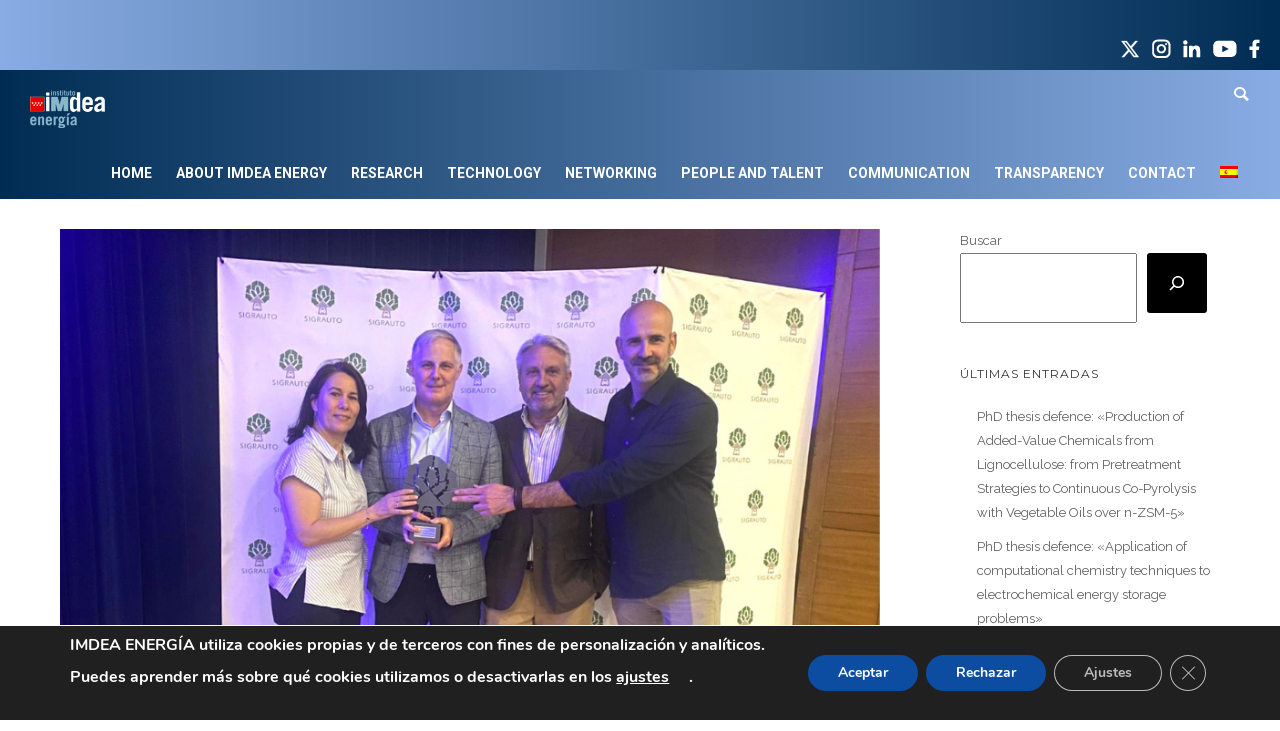

--- FILE ---
content_type: text/html; charset=UTF-8
request_url: https://energia.imdea.org/en/cirplacar-proyecto-colaborativo-de-imdea-energia-y-la-urjc-galardonado-en-los-premios-sigrauto-a-la-innovacion-en-la-recuperacion/
body_size: 34658
content:
<!doctype html>
<!-- paulirish.com/2008/conditional-stylesheets-vs-css-hacks-answer-neither/ -->
<!--[if lt IE 7]> <html class="no-js lt-ie9 lt-ie8 lt-ie7" lang="en"> <![endif]-->
<!--[if IE 7]>    <html class="no-js lt-ie9 lt-ie8" lang="en"> <![endif]-->
<!--[if IE 8]>    <html class="no-js lt-ie9" lang="en"> <![endif]-->
<!-- Consider adding a manifest.appcache: h5bp.com/d/Offline -->
<!--[if gt IE 8]><!--> 
<html class="no-js" lang="en-US"> <!--<![endif]-->
<head>
	<meta charset="utf-8">
	<meta http-equiv="X-UA-Compatible" content="IE=edge,chrome=1" >
	<meta name="viewport" content="user-scalable=no, width=device-width, initial-scale=1, maximum-scale=1" />
    <meta name="apple-mobile-web-app-capable" content="yes" />
	    <meta name='robots' content='index, follow, max-image-preview:large, max-snippet:-1, max-video-preview:-1' />
<link rel="alternate" hreflang="es" href="https://energia.imdea.org/cirplacar-proyecto-colaborativo-de-imdea-energia-y-la-urjc-galardonado-en-los-premios-sigrauto-a-la-innovacion-en-la-recuperacion/" />
<link rel="alternate" hreflang="en" href="https://energia.imdea.org/en/cirplacar-proyecto-colaborativo-de-imdea-energia-y-la-urjc-galardonado-en-los-premios-sigrauto-a-la-innovacion-en-la-recuperacion/" />

	<!-- This site is optimized with the Yoast SEO plugin v26.7 - https://yoast.com/wordpress/plugins/seo/ -->
	<title>CIRPLACAR, a collaborative project between IMDEA Energía and URJC, winner of the SIGRAUTO award for innovation in the recovery sector. - IMDEA ENERGÍA</title>
	<link rel="canonical" href="https://energia.imdea.org/en/cirplacar-proyecto-colaborativo-de-imdea-energia-y-la-urjc-galardonado-en-los-premios-sigrauto-a-la-innovacion-en-la-recuperacion/" />
	<meta property="og:locale" content="en_US" />
	<meta property="og:type" content="article" />
	<meta property="og:title" content="CIRPLACAR, a collaborative project between IMDEA Energía and URJC, winner of the SIGRAUTO award for innovation in the recovery sector. - IMDEA ENERGÍA" />
	<meta property="og:description" content="Cirplacar, a collaborative project of the URJC and IMDEA Energía has won the second prize of the 4th edition of the SIGRAUTO Awards for Innovation in Recovery, in the framework [&hellip;]" />
	<meta property="og:url" content="https://energia.imdea.org/en/cirplacar-proyecto-colaborativo-de-imdea-energia-y-la-urjc-galardonado-en-los-premios-sigrauto-a-la-innovacion-en-la-recuperacion/" />
	<meta property="og:site_name" content="IMDEA ENERGÍA" />
	<meta property="article:published_time" content="2024-06-19T08:33:01+00:00" />
	<meta property="article:modified_time" content="2024-06-19T09:47:55+00:00" />
	<meta property="og:image" content="https://energia.imdea.org/wp-content/uploads/2024/06/FOTO-NOTICIAS-WEB-2024-06-19T114521.430.png" />
	<meta property="og:image:width" content="900" />
	<meta property="og:image:height" content="600" />
	<meta property="og:image:type" content="image/png" />
	<meta name="author" content="Lorena Martínez Esquinas" />
	<meta name="twitter:card" content="summary_large_image" />
	<meta name="twitter:label1" content="Written by" />
	<meta name="twitter:data1" content="Lorena Martínez Esquinas" />
	<meta name="twitter:label2" content="Est. reading time" />
	<meta name="twitter:data2" content="1 minute" />
	<script type="application/ld+json" class="yoast-schema-graph">{"@context":"https://schema.org","@graph":[{"@type":"Article","@id":"https://energia.imdea.org/en/cirplacar-proyecto-colaborativo-de-imdea-energia-y-la-urjc-galardonado-en-los-premios-sigrauto-a-la-innovacion-en-la-recuperacion/#article","isPartOf":{"@id":"https://energia.imdea.org/en/cirplacar-proyecto-colaborativo-de-imdea-energia-y-la-urjc-galardonado-en-los-premios-sigrauto-a-la-innovacion-en-la-recuperacion/"},"author":{"name":"Lorena Martínez Esquinas","@id":"https://energia.imdea.org/#/schema/person/ca25b6207d67ce9c52c7be5b271c57f6"},"headline":"CIRPLACAR, a collaborative project between IMDEA Energía and URJC, winner of the SIGRAUTO award for innovation in the recovery sector.","datePublished":"2024-06-19T08:33:01+00:00","dateModified":"2024-06-19T09:47:55+00:00","mainEntityOfPage":{"@id":"https://energia.imdea.org/en/cirplacar-proyecto-colaborativo-de-imdea-energia-y-la-urjc-galardonado-en-los-premios-sigrauto-a-la-innovacion-en-la-recuperacion/"},"wordCount":267,"image":{"@id":"https://energia.imdea.org/en/cirplacar-proyecto-colaborativo-de-imdea-energia-y-la-urjc-galardonado-en-los-premios-sigrauto-a-la-innovacion-en-la-recuperacion/#primaryimage"},"thumbnailUrl":"https://energia.imdea.org/wp-content/uploads/2024/06/FOTO-NOTICIAS-WEB-2024-06-19T114521.430.png","inLanguage":"en-US"},{"@type":"WebPage","@id":"https://energia.imdea.org/en/cirplacar-proyecto-colaborativo-de-imdea-energia-y-la-urjc-galardonado-en-los-premios-sigrauto-a-la-innovacion-en-la-recuperacion/","url":"https://energia.imdea.org/en/cirplacar-proyecto-colaborativo-de-imdea-energia-y-la-urjc-galardonado-en-los-premios-sigrauto-a-la-innovacion-en-la-recuperacion/","name":"CIRPLACAR, a collaborative project between IMDEA Energía and URJC, winner of the SIGRAUTO award for innovation in the recovery sector. - IMDEA ENERGÍA","isPartOf":{"@id":"https://energia.imdea.org/#website"},"primaryImageOfPage":{"@id":"https://energia.imdea.org/en/cirplacar-proyecto-colaborativo-de-imdea-energia-y-la-urjc-galardonado-en-los-premios-sigrauto-a-la-innovacion-en-la-recuperacion/#primaryimage"},"image":{"@id":"https://energia.imdea.org/en/cirplacar-proyecto-colaborativo-de-imdea-energia-y-la-urjc-galardonado-en-los-premios-sigrauto-a-la-innovacion-en-la-recuperacion/#primaryimage"},"thumbnailUrl":"https://energia.imdea.org/wp-content/uploads/2024/06/FOTO-NOTICIAS-WEB-2024-06-19T114521.430.png","datePublished":"2024-06-19T08:33:01+00:00","dateModified":"2024-06-19T09:47:55+00:00","author":{"@id":"https://energia.imdea.org/#/schema/person/ca25b6207d67ce9c52c7be5b271c57f6"},"breadcrumb":{"@id":"https://energia.imdea.org/en/cirplacar-proyecto-colaborativo-de-imdea-energia-y-la-urjc-galardonado-en-los-premios-sigrauto-a-la-innovacion-en-la-recuperacion/#breadcrumb"},"inLanguage":"en-US","potentialAction":[{"@type":"ReadAction","target":["https://energia.imdea.org/en/cirplacar-proyecto-colaborativo-de-imdea-energia-y-la-urjc-galardonado-en-los-premios-sigrauto-a-la-innovacion-en-la-recuperacion/"]}]},{"@type":"ImageObject","inLanguage":"en-US","@id":"https://energia.imdea.org/en/cirplacar-proyecto-colaborativo-de-imdea-energia-y-la-urjc-galardonado-en-los-premios-sigrauto-a-la-innovacion-en-la-recuperacion/#primaryimage","url":"https://energia.imdea.org/wp-content/uploads/2024/06/FOTO-NOTICIAS-WEB-2024-06-19T114521.430.png","contentUrl":"https://energia.imdea.org/wp-content/uploads/2024/06/FOTO-NOTICIAS-WEB-2024-06-19T114521.430.png","width":900,"height":600},{"@type":"BreadcrumbList","@id":"https://energia.imdea.org/en/cirplacar-proyecto-colaborativo-de-imdea-energia-y-la-urjc-galardonado-en-los-premios-sigrauto-a-la-innovacion-en-la-recuperacion/#breadcrumb","itemListElement":[{"@type":"ListItem","position":1,"name":"Portada","item":"https://energia.imdea.org/en/"},{"@type":"ListItem","position":2,"name":"CIRPLACAR, a collaborative project between IMDEA Energía and URJC, winner of the SIGRAUTO award for innovation in the recovery sector."}]},{"@type":"WebSite","@id":"https://energia.imdea.org/#website","url":"https://energia.imdea.org/","name":"IMDEA ENERGÍA","description":"Otro sitio realizado con WordPress","potentialAction":[{"@type":"SearchAction","target":{"@type":"EntryPoint","urlTemplate":"https://energia.imdea.org/?s={search_term_string}"},"query-input":{"@type":"PropertyValueSpecification","valueRequired":true,"valueName":"search_term_string"}}],"inLanguage":"en-US"},{"@type":"Person","@id":"https://energia.imdea.org/#/schema/person/ca25b6207d67ce9c52c7be5b271c57f6","name":"Lorena Martínez Esquinas","image":{"@type":"ImageObject","inLanguage":"en-US","@id":"https://energia.imdea.org/#/schema/person/image/","url":"https://secure.gravatar.com/avatar/f51d642e23e8a818a635f249b078ac1e36fbc8faf1f8ebe5c51c4c15dc949b8c?s=96&d=mm&r=g","contentUrl":"https://secure.gravatar.com/avatar/f51d642e23e8a818a635f249b078ac1e36fbc8faf1f8ebe5c51c4c15dc949b8c?s=96&d=mm&r=g","caption":"Lorena Martínez Esquinas"},"url":"https://energia.imdea.org/en/author/lorena-esquinasimdea-org/"}]}</script>
	<!-- / Yoast SEO plugin. -->


<link rel='dns-prefetch' href='//www.googletagmanager.com' />
<link rel='dns-prefetch' href='//fonts.googleapis.com' />
<link rel="alternate" type="application/rss+xml" title="IMDEA ENERGÍA &raquo; Feed" href="https://energia.imdea.org/en/feed/" />
<link rel="alternate" type="application/rss+xml" title="IMDEA ENERGÍA &raquo; Comments Feed" href="https://energia.imdea.org/en/comments/feed/" />
<link rel="alternate" title="oEmbed (JSON)" type="application/json+oembed" href="https://energia.imdea.org/en/wp-json/oembed/1.0/embed?url=https%3A%2F%2Fenergia.imdea.org%2Fen%2Fcirplacar-proyecto-colaborativo-de-imdea-energia-y-la-urjc-galardonado-en-los-premios-sigrauto-a-la-innovacion-en-la-recuperacion%2F" />
<link rel="alternate" title="oEmbed (XML)" type="text/xml+oembed" href="https://energia.imdea.org/en/wp-json/oembed/1.0/embed?url=https%3A%2F%2Fenergia.imdea.org%2Fen%2Fcirplacar-proyecto-colaborativo-de-imdea-energia-y-la-urjc-galardonado-en-los-premios-sigrauto-a-la-innovacion-en-la-recuperacion%2F&#038;format=xml" />
<style id='wp-img-auto-sizes-contain-inline-css' type='text/css'>
img:is([sizes=auto i],[sizes^="auto," i]){contain-intrinsic-size:3000px 1500px}
/*# sourceURL=wp-img-auto-sizes-contain-inline-css */
</style>
<link rel='stylesheet' id='mec-select2-style-css' href='https://energia.imdea.org/wp-content/plugins/modern-events-calendar-lite/assets/packages/select2/select2.min.css?ver=6.5.5' type='text/css' media='all' />
<link rel='stylesheet' id='mec-font-icons-css' href='https://energia.imdea.org/wp-content/plugins/modern-events-calendar-lite/assets/css/iconfonts.css?ver=6.9' type='text/css' media='all' />
<link rel='stylesheet' id='mec-frontend-style-css' href='https://energia.imdea.org/wp-content/plugins/modern-events-calendar-lite/assets/css/frontend.min.css?ver=6.5.5' type='text/css' media='all' />
<link rel='stylesheet' id='mec-tooltip-style-css' href='https://energia.imdea.org/wp-content/plugins/modern-events-calendar-lite/assets/packages/tooltip/tooltip.css?ver=6.9' type='text/css' media='all' />
<link rel='stylesheet' id='mec-tooltip-shadow-style-css' href='https://energia.imdea.org/wp-content/plugins/modern-events-calendar-lite/assets/packages/tooltip/tooltipster-sideTip-shadow.min.css?ver=6.9' type='text/css' media='all' />
<link rel='stylesheet' id='featherlight-css' href='https://energia.imdea.org/wp-content/plugins/modern-events-calendar-lite/assets/packages/featherlight/featherlight.css?ver=6.9' type='text/css' media='all' />
<link rel='stylesheet' id='mec-google-fonts-css' href='//fonts.googleapis.com/css?family=Montserrat%3A400%2C700%7CRoboto%3A100%2C300%2C400%2C700&#038;ver=6.9' type='text/css' media='all' />
<link rel='stylesheet' id='mec-lity-style-css' href='https://energia.imdea.org/wp-content/plugins/modern-events-calendar-lite/assets/packages/lity/lity.min.css?ver=6.9' type='text/css' media='all' />
<link rel='stylesheet' id='mec-general-calendar-style-css' href='https://energia.imdea.org/wp-content/plugins/modern-events-calendar-lite/assets/css/mec-general-calendar.css?ver=6.9' type='text/css' media='all' />
<style id='wp-emoji-styles-inline-css' type='text/css'>

	img.wp-smiley, img.emoji {
		display: inline !important;
		border: none !important;
		box-shadow: none !important;
		height: 1em !important;
		width: 1em !important;
		margin: 0 0.07em !important;
		vertical-align: -0.1em !important;
		background: none !important;
		padding: 0 !important;
	}
/*# sourceURL=wp-emoji-styles-inline-css */
</style>
<link rel='stylesheet' id='wp-block-library-css' href='https://energia.imdea.org/wp-includes/css/dist/block-library/style.min.css?ver=6.9' type='text/css' media='all' />
<style id='wp-block-image-inline-css' type='text/css'>
.wp-block-image>a,.wp-block-image>figure>a{display:inline-block}.wp-block-image img{box-sizing:border-box;height:auto;max-width:100%;vertical-align:bottom}@media not (prefers-reduced-motion){.wp-block-image img.hide{visibility:hidden}.wp-block-image img.show{animation:show-content-image .4s}}.wp-block-image[style*=border-radius] img,.wp-block-image[style*=border-radius]>a{border-radius:inherit}.wp-block-image.has-custom-border img{box-sizing:border-box}.wp-block-image.aligncenter{text-align:center}.wp-block-image.alignfull>a,.wp-block-image.alignwide>a{width:100%}.wp-block-image.alignfull img,.wp-block-image.alignwide img{height:auto;width:100%}.wp-block-image .aligncenter,.wp-block-image .alignleft,.wp-block-image .alignright,.wp-block-image.aligncenter,.wp-block-image.alignleft,.wp-block-image.alignright{display:table}.wp-block-image .aligncenter>figcaption,.wp-block-image .alignleft>figcaption,.wp-block-image .alignright>figcaption,.wp-block-image.aligncenter>figcaption,.wp-block-image.alignleft>figcaption,.wp-block-image.alignright>figcaption{caption-side:bottom;display:table-caption}.wp-block-image .alignleft{float:left;margin:.5em 1em .5em 0}.wp-block-image .alignright{float:right;margin:.5em 0 .5em 1em}.wp-block-image .aligncenter{margin-left:auto;margin-right:auto}.wp-block-image :where(figcaption){margin-bottom:1em;margin-top:.5em}.wp-block-image.is-style-circle-mask img{border-radius:9999px}@supports ((-webkit-mask-image:none) or (mask-image:none)) or (-webkit-mask-image:none){.wp-block-image.is-style-circle-mask img{border-radius:0;-webkit-mask-image:url('data:image/svg+xml;utf8,<svg viewBox="0 0 100 100" xmlns="http://www.w3.org/2000/svg"><circle cx="50" cy="50" r="50"/></svg>');mask-image:url('data:image/svg+xml;utf8,<svg viewBox="0 0 100 100" xmlns="http://www.w3.org/2000/svg"><circle cx="50" cy="50" r="50"/></svg>');mask-mode:alpha;-webkit-mask-position:center;mask-position:center;-webkit-mask-repeat:no-repeat;mask-repeat:no-repeat;-webkit-mask-size:contain;mask-size:contain}}:root :where(.wp-block-image.is-style-rounded img,.wp-block-image .is-style-rounded img){border-radius:9999px}.wp-block-image figure{margin:0}.wp-lightbox-container{display:flex;flex-direction:column;position:relative}.wp-lightbox-container img{cursor:zoom-in}.wp-lightbox-container img:hover+button{opacity:1}.wp-lightbox-container button{align-items:center;backdrop-filter:blur(16px) saturate(180%);background-color:#5a5a5a40;border:none;border-radius:4px;cursor:zoom-in;display:flex;height:20px;justify-content:center;opacity:0;padding:0;position:absolute;right:16px;text-align:center;top:16px;width:20px;z-index:100}@media not (prefers-reduced-motion){.wp-lightbox-container button{transition:opacity .2s ease}}.wp-lightbox-container button:focus-visible{outline:3px auto #5a5a5a40;outline:3px auto -webkit-focus-ring-color;outline-offset:3px}.wp-lightbox-container button:hover{cursor:pointer;opacity:1}.wp-lightbox-container button:focus{opacity:1}.wp-lightbox-container button:focus,.wp-lightbox-container button:hover,.wp-lightbox-container button:not(:hover):not(:active):not(.has-background){background-color:#5a5a5a40;border:none}.wp-lightbox-overlay{box-sizing:border-box;cursor:zoom-out;height:100vh;left:0;overflow:hidden;position:fixed;top:0;visibility:hidden;width:100%;z-index:100000}.wp-lightbox-overlay .close-button{align-items:center;cursor:pointer;display:flex;justify-content:center;min-height:40px;min-width:40px;padding:0;position:absolute;right:calc(env(safe-area-inset-right) + 16px);top:calc(env(safe-area-inset-top) + 16px);z-index:5000000}.wp-lightbox-overlay .close-button:focus,.wp-lightbox-overlay .close-button:hover,.wp-lightbox-overlay .close-button:not(:hover):not(:active):not(.has-background){background:none;border:none}.wp-lightbox-overlay .lightbox-image-container{height:var(--wp--lightbox-container-height);left:50%;overflow:hidden;position:absolute;top:50%;transform:translate(-50%,-50%);transform-origin:top left;width:var(--wp--lightbox-container-width);z-index:9999999999}.wp-lightbox-overlay .wp-block-image{align-items:center;box-sizing:border-box;display:flex;height:100%;justify-content:center;margin:0;position:relative;transform-origin:0 0;width:100%;z-index:3000000}.wp-lightbox-overlay .wp-block-image img{height:var(--wp--lightbox-image-height);min-height:var(--wp--lightbox-image-height);min-width:var(--wp--lightbox-image-width);width:var(--wp--lightbox-image-width)}.wp-lightbox-overlay .wp-block-image figcaption{display:none}.wp-lightbox-overlay button{background:none;border:none}.wp-lightbox-overlay .scrim{background-color:#fff;height:100%;opacity:.9;position:absolute;width:100%;z-index:2000000}.wp-lightbox-overlay.active{visibility:visible}@media not (prefers-reduced-motion){.wp-lightbox-overlay.active{animation:turn-on-visibility .25s both}.wp-lightbox-overlay.active img{animation:turn-on-visibility .35s both}.wp-lightbox-overlay.show-closing-animation:not(.active){animation:turn-off-visibility .35s both}.wp-lightbox-overlay.show-closing-animation:not(.active) img{animation:turn-off-visibility .25s both}.wp-lightbox-overlay.zoom.active{animation:none;opacity:1;visibility:visible}.wp-lightbox-overlay.zoom.active .lightbox-image-container{animation:lightbox-zoom-in .4s}.wp-lightbox-overlay.zoom.active .lightbox-image-container img{animation:none}.wp-lightbox-overlay.zoom.active .scrim{animation:turn-on-visibility .4s forwards}.wp-lightbox-overlay.zoom.show-closing-animation:not(.active){animation:none}.wp-lightbox-overlay.zoom.show-closing-animation:not(.active) .lightbox-image-container{animation:lightbox-zoom-out .4s}.wp-lightbox-overlay.zoom.show-closing-animation:not(.active) .lightbox-image-container img{animation:none}.wp-lightbox-overlay.zoom.show-closing-animation:not(.active) .scrim{animation:turn-off-visibility .4s forwards}}@keyframes show-content-image{0%{visibility:hidden}99%{visibility:hidden}to{visibility:visible}}@keyframes turn-on-visibility{0%{opacity:0}to{opacity:1}}@keyframes turn-off-visibility{0%{opacity:1;visibility:visible}99%{opacity:0;visibility:visible}to{opacity:0;visibility:hidden}}@keyframes lightbox-zoom-in{0%{transform:translate(calc((-100vw + var(--wp--lightbox-scrollbar-width))/2 + var(--wp--lightbox-initial-left-position)),calc(-50vh + var(--wp--lightbox-initial-top-position))) scale(var(--wp--lightbox-scale))}to{transform:translate(-50%,-50%) scale(1)}}@keyframes lightbox-zoom-out{0%{transform:translate(-50%,-50%) scale(1);visibility:visible}99%{visibility:visible}to{transform:translate(calc((-100vw + var(--wp--lightbox-scrollbar-width))/2 + var(--wp--lightbox-initial-left-position)),calc(-50vh + var(--wp--lightbox-initial-top-position))) scale(var(--wp--lightbox-scale));visibility:hidden}}
/*# sourceURL=https://energia.imdea.org/wp-includes/blocks/image/style.min.css */
</style>
<style id='wp-block-latest-posts-inline-css' type='text/css'>
.wp-block-latest-posts{box-sizing:border-box}.wp-block-latest-posts.alignleft{margin-right:2em}.wp-block-latest-posts.alignright{margin-left:2em}.wp-block-latest-posts.wp-block-latest-posts__list{list-style:none}.wp-block-latest-posts.wp-block-latest-posts__list li{clear:both;overflow-wrap:break-word}.wp-block-latest-posts.is-grid{display:flex;flex-wrap:wrap}.wp-block-latest-posts.is-grid li{margin:0 1.25em 1.25em 0;width:100%}@media (min-width:600px){.wp-block-latest-posts.columns-2 li{width:calc(50% - .625em)}.wp-block-latest-posts.columns-2 li:nth-child(2n){margin-right:0}.wp-block-latest-posts.columns-3 li{width:calc(33.33333% - .83333em)}.wp-block-latest-posts.columns-3 li:nth-child(3n){margin-right:0}.wp-block-latest-posts.columns-4 li{width:calc(25% - .9375em)}.wp-block-latest-posts.columns-4 li:nth-child(4n){margin-right:0}.wp-block-latest-posts.columns-5 li{width:calc(20% - 1em)}.wp-block-latest-posts.columns-5 li:nth-child(5n){margin-right:0}.wp-block-latest-posts.columns-6 li{width:calc(16.66667% - 1.04167em)}.wp-block-latest-posts.columns-6 li:nth-child(6n){margin-right:0}}:root :where(.wp-block-latest-posts.is-grid){padding:0}:root :where(.wp-block-latest-posts.wp-block-latest-posts__list){padding-left:0}.wp-block-latest-posts__post-author,.wp-block-latest-posts__post-date{display:block;font-size:.8125em}.wp-block-latest-posts__post-excerpt,.wp-block-latest-posts__post-full-content{margin-bottom:1em;margin-top:.5em}.wp-block-latest-posts__featured-image a{display:inline-block}.wp-block-latest-posts__featured-image img{height:auto;max-width:100%;width:auto}.wp-block-latest-posts__featured-image.alignleft{float:left;margin-right:1em}.wp-block-latest-posts__featured-image.alignright{float:right;margin-left:1em}.wp-block-latest-posts__featured-image.aligncenter{margin-bottom:1em;text-align:center}
/*# sourceURL=https://energia.imdea.org/wp-includes/blocks/latest-posts/style.min.css */
</style>
<style id='wp-block-search-inline-css' type='text/css'>
.wp-block-search__button{margin-left:10px;word-break:normal}.wp-block-search__button.has-icon{line-height:0}.wp-block-search__button svg{height:1.25em;min-height:24px;min-width:24px;width:1.25em;fill:currentColor;vertical-align:text-bottom}:where(.wp-block-search__button){border:1px solid #ccc;padding:6px 10px}.wp-block-search__inside-wrapper{display:flex;flex:auto;flex-wrap:nowrap;max-width:100%}.wp-block-search__label{width:100%}.wp-block-search.wp-block-search__button-only .wp-block-search__button{box-sizing:border-box;display:flex;flex-shrink:0;justify-content:center;margin-left:0;max-width:100%}.wp-block-search.wp-block-search__button-only .wp-block-search__inside-wrapper{min-width:0!important;transition-property:width}.wp-block-search.wp-block-search__button-only .wp-block-search__input{flex-basis:100%;transition-duration:.3s}.wp-block-search.wp-block-search__button-only.wp-block-search__searchfield-hidden,.wp-block-search.wp-block-search__button-only.wp-block-search__searchfield-hidden .wp-block-search__inside-wrapper{overflow:hidden}.wp-block-search.wp-block-search__button-only.wp-block-search__searchfield-hidden .wp-block-search__input{border-left-width:0!important;border-right-width:0!important;flex-basis:0;flex-grow:0;margin:0;min-width:0!important;padding-left:0!important;padding-right:0!important;width:0!important}:where(.wp-block-search__input){appearance:none;border:1px solid #949494;flex-grow:1;font-family:inherit;font-size:inherit;font-style:inherit;font-weight:inherit;letter-spacing:inherit;line-height:inherit;margin-left:0;margin-right:0;min-width:3rem;padding:8px;text-decoration:unset!important;text-transform:inherit}:where(.wp-block-search__button-inside .wp-block-search__inside-wrapper){background-color:#fff;border:1px solid #949494;box-sizing:border-box;padding:4px}:where(.wp-block-search__button-inside .wp-block-search__inside-wrapper) .wp-block-search__input{border:none;border-radius:0;padding:0 4px}:where(.wp-block-search__button-inside .wp-block-search__inside-wrapper) .wp-block-search__input:focus{outline:none}:where(.wp-block-search__button-inside .wp-block-search__inside-wrapper) :where(.wp-block-search__button){padding:4px 8px}.wp-block-search.aligncenter .wp-block-search__inside-wrapper{margin:auto}.wp-block[data-align=right] .wp-block-search.wp-block-search__button-only .wp-block-search__inside-wrapper{float:right}
/*# sourceURL=https://energia.imdea.org/wp-includes/blocks/search/style.min.css */
</style>
<style id='wp-block-columns-inline-css' type='text/css'>
.wp-block-columns{box-sizing:border-box;display:flex;flex-wrap:wrap!important}@media (min-width:782px){.wp-block-columns{flex-wrap:nowrap!important}}.wp-block-columns{align-items:normal!important}.wp-block-columns.are-vertically-aligned-top{align-items:flex-start}.wp-block-columns.are-vertically-aligned-center{align-items:center}.wp-block-columns.are-vertically-aligned-bottom{align-items:flex-end}@media (max-width:781px){.wp-block-columns:not(.is-not-stacked-on-mobile)>.wp-block-column{flex-basis:100%!important}}@media (min-width:782px){.wp-block-columns:not(.is-not-stacked-on-mobile)>.wp-block-column{flex-basis:0;flex-grow:1}.wp-block-columns:not(.is-not-stacked-on-mobile)>.wp-block-column[style*=flex-basis]{flex-grow:0}}.wp-block-columns.is-not-stacked-on-mobile{flex-wrap:nowrap!important}.wp-block-columns.is-not-stacked-on-mobile>.wp-block-column{flex-basis:0;flex-grow:1}.wp-block-columns.is-not-stacked-on-mobile>.wp-block-column[style*=flex-basis]{flex-grow:0}:where(.wp-block-columns){margin-bottom:1.75em}:where(.wp-block-columns.has-background){padding:1.25em 2.375em}.wp-block-column{flex-grow:1;min-width:0;overflow-wrap:break-word;word-break:break-word}.wp-block-column.is-vertically-aligned-top{align-self:flex-start}.wp-block-column.is-vertically-aligned-center{align-self:center}.wp-block-column.is-vertically-aligned-bottom{align-self:flex-end}.wp-block-column.is-vertically-aligned-stretch{align-self:stretch}.wp-block-column.is-vertically-aligned-bottom,.wp-block-column.is-vertically-aligned-center,.wp-block-column.is-vertically-aligned-top{width:100%}
/*# sourceURL=https://energia.imdea.org/wp-includes/blocks/columns/style.min.css */
</style>
<style id='global-styles-inline-css' type='text/css'>
:root{--wp--preset--aspect-ratio--square: 1;--wp--preset--aspect-ratio--4-3: 4/3;--wp--preset--aspect-ratio--3-4: 3/4;--wp--preset--aspect-ratio--3-2: 3/2;--wp--preset--aspect-ratio--2-3: 2/3;--wp--preset--aspect-ratio--16-9: 16/9;--wp--preset--aspect-ratio--9-16: 9/16;--wp--preset--color--black: #000000;--wp--preset--color--cyan-bluish-gray: #abb8c3;--wp--preset--color--white: #ffffff;--wp--preset--color--pale-pink: #f78da7;--wp--preset--color--vivid-red: #cf2e2e;--wp--preset--color--luminous-vivid-orange: #ff6900;--wp--preset--color--luminous-vivid-amber: #fcb900;--wp--preset--color--light-green-cyan: #7bdcb5;--wp--preset--color--vivid-green-cyan: #00d084;--wp--preset--color--pale-cyan-blue: #8ed1fc;--wp--preset--color--vivid-cyan-blue: #0693e3;--wp--preset--color--vivid-purple: #9b51e0;--wp--preset--gradient--vivid-cyan-blue-to-vivid-purple: linear-gradient(135deg,rgb(6,147,227) 0%,rgb(155,81,224) 100%);--wp--preset--gradient--light-green-cyan-to-vivid-green-cyan: linear-gradient(135deg,rgb(122,220,180) 0%,rgb(0,208,130) 100%);--wp--preset--gradient--luminous-vivid-amber-to-luminous-vivid-orange: linear-gradient(135deg,rgb(252,185,0) 0%,rgb(255,105,0) 100%);--wp--preset--gradient--luminous-vivid-orange-to-vivid-red: linear-gradient(135deg,rgb(255,105,0) 0%,rgb(207,46,46) 100%);--wp--preset--gradient--very-light-gray-to-cyan-bluish-gray: linear-gradient(135deg,rgb(238,238,238) 0%,rgb(169,184,195) 100%);--wp--preset--gradient--cool-to-warm-spectrum: linear-gradient(135deg,rgb(74,234,220) 0%,rgb(151,120,209) 20%,rgb(207,42,186) 40%,rgb(238,44,130) 60%,rgb(251,105,98) 80%,rgb(254,248,76) 100%);--wp--preset--gradient--blush-light-purple: linear-gradient(135deg,rgb(255,206,236) 0%,rgb(152,150,240) 100%);--wp--preset--gradient--blush-bordeaux: linear-gradient(135deg,rgb(254,205,165) 0%,rgb(254,45,45) 50%,rgb(107,0,62) 100%);--wp--preset--gradient--luminous-dusk: linear-gradient(135deg,rgb(255,203,112) 0%,rgb(199,81,192) 50%,rgb(65,88,208) 100%);--wp--preset--gradient--pale-ocean: linear-gradient(135deg,rgb(255,245,203) 0%,rgb(182,227,212) 50%,rgb(51,167,181) 100%);--wp--preset--gradient--electric-grass: linear-gradient(135deg,rgb(202,248,128) 0%,rgb(113,206,126) 100%);--wp--preset--gradient--midnight: linear-gradient(135deg,rgb(2,3,129) 0%,rgb(40,116,252) 100%);--wp--preset--font-size--small: 13px;--wp--preset--font-size--medium: 20px;--wp--preset--font-size--large: 36px;--wp--preset--font-size--x-large: 42px;--wp--preset--spacing--20: 0.44rem;--wp--preset--spacing--30: 0.67rem;--wp--preset--spacing--40: 1rem;--wp--preset--spacing--50: 1.5rem;--wp--preset--spacing--60: 2.25rem;--wp--preset--spacing--70: 3.38rem;--wp--preset--spacing--80: 5.06rem;--wp--preset--shadow--natural: 6px 6px 9px rgba(0, 0, 0, 0.2);--wp--preset--shadow--deep: 12px 12px 50px rgba(0, 0, 0, 0.4);--wp--preset--shadow--sharp: 6px 6px 0px rgba(0, 0, 0, 0.2);--wp--preset--shadow--outlined: 6px 6px 0px -3px rgb(255, 255, 255), 6px 6px rgb(0, 0, 0);--wp--preset--shadow--crisp: 6px 6px 0px rgb(0, 0, 0);}:where(.is-layout-flex){gap: 0.5em;}:where(.is-layout-grid){gap: 0.5em;}body .is-layout-flex{display: flex;}.is-layout-flex{flex-wrap: wrap;align-items: center;}.is-layout-flex > :is(*, div){margin: 0;}body .is-layout-grid{display: grid;}.is-layout-grid > :is(*, div){margin: 0;}:where(.wp-block-columns.is-layout-flex){gap: 2em;}:where(.wp-block-columns.is-layout-grid){gap: 2em;}:where(.wp-block-post-template.is-layout-flex){gap: 1.25em;}:where(.wp-block-post-template.is-layout-grid){gap: 1.25em;}.has-black-color{color: var(--wp--preset--color--black) !important;}.has-cyan-bluish-gray-color{color: var(--wp--preset--color--cyan-bluish-gray) !important;}.has-white-color{color: var(--wp--preset--color--white) !important;}.has-pale-pink-color{color: var(--wp--preset--color--pale-pink) !important;}.has-vivid-red-color{color: var(--wp--preset--color--vivid-red) !important;}.has-luminous-vivid-orange-color{color: var(--wp--preset--color--luminous-vivid-orange) !important;}.has-luminous-vivid-amber-color{color: var(--wp--preset--color--luminous-vivid-amber) !important;}.has-light-green-cyan-color{color: var(--wp--preset--color--light-green-cyan) !important;}.has-vivid-green-cyan-color{color: var(--wp--preset--color--vivid-green-cyan) !important;}.has-pale-cyan-blue-color{color: var(--wp--preset--color--pale-cyan-blue) !important;}.has-vivid-cyan-blue-color{color: var(--wp--preset--color--vivid-cyan-blue) !important;}.has-vivid-purple-color{color: var(--wp--preset--color--vivid-purple) !important;}.has-black-background-color{background-color: var(--wp--preset--color--black) !important;}.has-cyan-bluish-gray-background-color{background-color: var(--wp--preset--color--cyan-bluish-gray) !important;}.has-white-background-color{background-color: var(--wp--preset--color--white) !important;}.has-pale-pink-background-color{background-color: var(--wp--preset--color--pale-pink) !important;}.has-vivid-red-background-color{background-color: var(--wp--preset--color--vivid-red) !important;}.has-luminous-vivid-orange-background-color{background-color: var(--wp--preset--color--luminous-vivid-orange) !important;}.has-luminous-vivid-amber-background-color{background-color: var(--wp--preset--color--luminous-vivid-amber) !important;}.has-light-green-cyan-background-color{background-color: var(--wp--preset--color--light-green-cyan) !important;}.has-vivid-green-cyan-background-color{background-color: var(--wp--preset--color--vivid-green-cyan) !important;}.has-pale-cyan-blue-background-color{background-color: var(--wp--preset--color--pale-cyan-blue) !important;}.has-vivid-cyan-blue-background-color{background-color: var(--wp--preset--color--vivid-cyan-blue) !important;}.has-vivid-purple-background-color{background-color: var(--wp--preset--color--vivid-purple) !important;}.has-black-border-color{border-color: var(--wp--preset--color--black) !important;}.has-cyan-bluish-gray-border-color{border-color: var(--wp--preset--color--cyan-bluish-gray) !important;}.has-white-border-color{border-color: var(--wp--preset--color--white) !important;}.has-pale-pink-border-color{border-color: var(--wp--preset--color--pale-pink) !important;}.has-vivid-red-border-color{border-color: var(--wp--preset--color--vivid-red) !important;}.has-luminous-vivid-orange-border-color{border-color: var(--wp--preset--color--luminous-vivid-orange) !important;}.has-luminous-vivid-amber-border-color{border-color: var(--wp--preset--color--luminous-vivid-amber) !important;}.has-light-green-cyan-border-color{border-color: var(--wp--preset--color--light-green-cyan) !important;}.has-vivid-green-cyan-border-color{border-color: var(--wp--preset--color--vivid-green-cyan) !important;}.has-pale-cyan-blue-border-color{border-color: var(--wp--preset--color--pale-cyan-blue) !important;}.has-vivid-cyan-blue-border-color{border-color: var(--wp--preset--color--vivid-cyan-blue) !important;}.has-vivid-purple-border-color{border-color: var(--wp--preset--color--vivid-purple) !important;}.has-vivid-cyan-blue-to-vivid-purple-gradient-background{background: var(--wp--preset--gradient--vivid-cyan-blue-to-vivid-purple) !important;}.has-light-green-cyan-to-vivid-green-cyan-gradient-background{background: var(--wp--preset--gradient--light-green-cyan-to-vivid-green-cyan) !important;}.has-luminous-vivid-amber-to-luminous-vivid-orange-gradient-background{background: var(--wp--preset--gradient--luminous-vivid-amber-to-luminous-vivid-orange) !important;}.has-luminous-vivid-orange-to-vivid-red-gradient-background{background: var(--wp--preset--gradient--luminous-vivid-orange-to-vivid-red) !important;}.has-very-light-gray-to-cyan-bluish-gray-gradient-background{background: var(--wp--preset--gradient--very-light-gray-to-cyan-bluish-gray) !important;}.has-cool-to-warm-spectrum-gradient-background{background: var(--wp--preset--gradient--cool-to-warm-spectrum) !important;}.has-blush-light-purple-gradient-background{background: var(--wp--preset--gradient--blush-light-purple) !important;}.has-blush-bordeaux-gradient-background{background: var(--wp--preset--gradient--blush-bordeaux) !important;}.has-luminous-dusk-gradient-background{background: var(--wp--preset--gradient--luminous-dusk) !important;}.has-pale-ocean-gradient-background{background: var(--wp--preset--gradient--pale-ocean) !important;}.has-electric-grass-gradient-background{background: var(--wp--preset--gradient--electric-grass) !important;}.has-midnight-gradient-background{background: var(--wp--preset--gradient--midnight) !important;}.has-small-font-size{font-size: var(--wp--preset--font-size--small) !important;}.has-medium-font-size{font-size: var(--wp--preset--font-size--medium) !important;}.has-large-font-size{font-size: var(--wp--preset--font-size--large) !important;}.has-x-large-font-size{font-size: var(--wp--preset--font-size--x-large) !important;}
:where(.wp-block-columns.is-layout-flex){gap: 2em;}:where(.wp-block-columns.is-layout-grid){gap: 2em;}
:where(.wp-block-visual-portfolio-loop.is-layout-flex){gap: 1.25em;}:where(.wp-block-visual-portfolio-loop.is-layout-grid){gap: 1.25em;}
/*# sourceURL=global-styles-inline-css */
</style>
<style id='core-block-supports-inline-css' type='text/css'>
.wp-container-core-columns-is-layout-9d6595d7{flex-wrap:nowrap;}
/*# sourceURL=core-block-supports-inline-css */
</style>

<style id='classic-theme-styles-inline-css' type='text/css'>
/*! This file is auto-generated */
.wp-block-button__link{color:#fff;background-color:#32373c;border-radius:9999px;box-shadow:none;text-decoration:none;padding:calc(.667em + 2px) calc(1.333em + 2px);font-size:1.125em}.wp-block-file__button{background:#32373c;color:#fff;text-decoration:none}
/*# sourceURL=/wp-includes/css/classic-themes.min.css */
</style>
<link rel='stylesheet' id='contact-form-7-css' href='https://energia.imdea.org/wp-content/plugins/contact-form-7/includes/css/styles.css?ver=6.1.4' type='text/css' media='all' />
<link rel='stylesheet' id='ctf_styles-css' href='https://energia.imdea.org/wp-content/plugins/custom-twitter-feeds/css/ctf-styles.min.css?ver=2.3.1' type='text/css' media='all' />
<link rel='stylesheet' id='powertip-css' href='https://energia.imdea.org/wp-content/plugins/devvn-image-hotspot/frontend/css/jquery.powertip.min.css?ver=1.2.0' type='text/css' media='all' />
<link rel='stylesheet' id='maps-points-css' href='https://energia.imdea.org/wp-content/plugins/devvn-image-hotspot/frontend/css/maps_points.css?ver=1.3.0' type='text/css' media='all' />
<link rel='stylesheet' id='be-slider-css' href='https://energia.imdea.org/wp-content/plugins/oshine-modules/public/css/be-slider.css?ver=6.9' type='text/css' media='all' />
<link rel='stylesheet' id='oshine-modules-css' href='https://energia.imdea.org/wp-content/plugins/oshine-modules/public/css/oshine-modules.css?ver=3.2' type='text/css' media='all' />
<link rel='stylesheet' id='searchandfilter-css' href='https://energia.imdea.org/wp-content/plugins/search-filter/style.css?ver=1' type='text/css' media='all' />
<link rel='stylesheet' id='typehub-css' href='https://energia.imdea.org/wp-content/plugins/tatsu/includes/typehub/public/css/typehub-public.css?ver=2.0.6' type='text/css' media='all' />
<link rel='stylesheet' id='typehub-google-fonts-css' href='//fonts.googleapis.com/css?family=Merriweather%3A400%2C300%2C700%7CRoboto%3A400%2C700%7CCrimson+Text%3AItalic400%2C400Italic%7CTitillium+Web%3A400%7COpen+Sans+Condensed%3A400%7CMontserrat%3A400%2C700%7CRaleway%3A400%2C600%7CSource+Sans+Pro%3A400&#038;ver=1.0' type='text/css' media='all' />
<link rel='stylesheet' id='tatsu-main-css' href='https://energia.imdea.org/wp-content/plugins/tatsu/public/css/tatsu.min.css?ver=3.5.3' type='text/css' media='all' />
<link rel='stylesheet' id='oshine_icons-css' href='https://energia.imdea.org/wp-content/themes/oshin/fonts/icomoon/style.css?ver=7.0.7' type='text/css' media='all' />
<link rel='stylesheet' id='font_awesome-css' href='https://energia.imdea.org/wp-content/plugins/tatsu/includes/icons/font_awesome/font-awesome.css?ver=6.9' type='text/css' media='all' />
<link rel='stylesheet' id='font_awesome_brands-css' href='https://energia.imdea.org/wp-content/plugins/tatsu/includes/icons/font_awesome/brands.css?ver=6.9' type='text/css' media='all' />
<link rel='stylesheet' id='tatsu_icons-css' href='https://energia.imdea.org/wp-content/plugins/tatsu/includes/icons/tatsu_icons/tatsu-icons.css?ver=6.9' type='text/css' media='all' />
<link rel='stylesheet' id='wp-show-posts-css' href='https://energia.imdea.org/wp-content/plugins/wp-show-posts/css/wp-show-posts-min.css?ver=1.1.6' type='text/css' media='all' />
<link rel='stylesheet' id='wpml-menu-item-0-css' href='//energia.imdea.org/wp-content/plugins/sitepress-multilingual-cms/templates/language-switchers/menu-item/style.min.css?ver=1' type='text/css' media='all' />
<link rel='stylesheet' id='be-themes-bb-press-css-css' href='https://energia.imdea.org/wp-content/themes/oshin/bb-press/bb-press.css?ver=6.9' type='text/css' media='all' />
<link rel='stylesheet' id='be-style-main-css-css' href='https://energia.imdea.org/wp-content/themes/oshin/css/main.css?ver=7.0.7' type='text/css' media='all' />
<link rel='stylesheet' id='be-style-top-header-css' href='https://energia.imdea.org/wp-content/themes/oshin/css/headers/top-header.css?ver=7.0.7' type='text/css' media='all' />
<link rel='stylesheet' id='be-style-responsive-header-css' href='https://energia.imdea.org/wp-content/themes/oshin/css/headers/responsive-header.css?ver=7.0.7' type='text/css' media='all' />
<link rel='stylesheet' id='be-style-multilevel-menu-css' href='https://energia.imdea.org/wp-content/themes/oshin/css/headers/multilevel-menu.css?ver=7.0.7' type='text/css' media='all' />
<link rel='stylesheet' id='be-themes-layout-css' href='https://energia.imdea.org/wp-content/themes/oshin/css/layout.css?ver=7.0.7' type='text/css' media='all' />
<link rel='stylesheet' id='magnific-popup-css' href='https://energia.imdea.org/wp-content/themes/oshin/css/vendor/magnific-popup.css?ver=6.9' type='text/css' media='all' />
<link rel='stylesheet' id='scrollbar-css' href='https://energia.imdea.org/wp-content/themes/oshin/css/vendor/scrollbar.css?ver=6.9' type='text/css' media='all' />
<link rel='stylesheet' id='flickity-css' href='https://energia.imdea.org/wp-content/themes/oshin/css/vendor/flickity.css?ver=6.9' type='text/css' media='all' />
<link rel='stylesheet' id='be-custom-fonts-css' href='https://energia.imdea.org/wp-content/themes/oshin/fonts/fonts.css?ver=7.0.7' type='text/css' media='all' />
<link rel='stylesheet' id='be-style-css-css' href='https://energia.imdea.org/wp-content/themes/oshin-child/style.css?ver=7.0.7' type='text/css' media='all' />
<link rel='stylesheet' id='ms-main-css' href='https://energia.imdea.org/wp-content/plugins/masterslider/public/assets/css/masterslider.main.css?ver=3.5.7' type='text/css' media='all' />
<link rel='stylesheet' id='ms-custom-css' href='https://energia.imdea.org/wp-content/uploads/masterslider/custom.css?ver=28.6' type='text/css' media='all' />
<link rel='stylesheet' id='moove_gdpr_frontend-css' href='https://energia.imdea.org/wp-content/plugins/gdpr-cookie-compliance/dist/styles/gdpr-main.css?ver=5.0.9' type='text/css' media='all' />
<style id='moove_gdpr_frontend-inline-css' type='text/css'>
#moove_gdpr_cookie_modal,#moove_gdpr_cookie_info_bar,.gdpr_cookie_settings_shortcode_content{font-family:&#039;Nunito&#039;,sans-serif}#moove_gdpr_save_popup_settings_button{background-color:#373737;color:#fff}#moove_gdpr_save_popup_settings_button:hover{background-color:#000}#moove_gdpr_cookie_info_bar .moove-gdpr-info-bar-container .moove-gdpr-info-bar-content a.mgbutton,#moove_gdpr_cookie_info_bar .moove-gdpr-info-bar-container .moove-gdpr-info-bar-content button.mgbutton{background-color:#0C4DA2}#moove_gdpr_cookie_modal .moove-gdpr-modal-content .moove-gdpr-modal-footer-content .moove-gdpr-button-holder a.mgbutton,#moove_gdpr_cookie_modal .moove-gdpr-modal-content .moove-gdpr-modal-footer-content .moove-gdpr-button-holder button.mgbutton,.gdpr_cookie_settings_shortcode_content .gdpr-shr-button.button-green{background-color:#0C4DA2;border-color:#0C4DA2}#moove_gdpr_cookie_modal .moove-gdpr-modal-content .moove-gdpr-modal-footer-content .moove-gdpr-button-holder a.mgbutton:hover,#moove_gdpr_cookie_modal .moove-gdpr-modal-content .moove-gdpr-modal-footer-content .moove-gdpr-button-holder button.mgbutton:hover,.gdpr_cookie_settings_shortcode_content .gdpr-shr-button.button-green:hover{background-color:#fff;color:#0C4DA2}#moove_gdpr_cookie_modal .moove-gdpr-modal-content .moove-gdpr-modal-close i,#moove_gdpr_cookie_modal .moove-gdpr-modal-content .moove-gdpr-modal-close span.gdpr-icon{background-color:#0C4DA2;border:1px solid #0C4DA2}#moove_gdpr_cookie_info_bar span.moove-gdpr-infobar-allow-all.focus-g,#moove_gdpr_cookie_info_bar span.moove-gdpr-infobar-allow-all:focus,#moove_gdpr_cookie_info_bar button.moove-gdpr-infobar-allow-all.focus-g,#moove_gdpr_cookie_info_bar button.moove-gdpr-infobar-allow-all:focus,#moove_gdpr_cookie_info_bar span.moove-gdpr-infobar-reject-btn.focus-g,#moove_gdpr_cookie_info_bar span.moove-gdpr-infobar-reject-btn:focus,#moove_gdpr_cookie_info_bar button.moove-gdpr-infobar-reject-btn.focus-g,#moove_gdpr_cookie_info_bar button.moove-gdpr-infobar-reject-btn:focus,#moove_gdpr_cookie_info_bar span.change-settings-button.focus-g,#moove_gdpr_cookie_info_bar span.change-settings-button:focus,#moove_gdpr_cookie_info_bar button.change-settings-button.focus-g,#moove_gdpr_cookie_info_bar button.change-settings-button:focus{-webkit-box-shadow:0 0 1px 3px #0C4DA2;-moz-box-shadow:0 0 1px 3px #0C4DA2;box-shadow:0 0 1px 3px #0C4DA2}#moove_gdpr_cookie_modal .moove-gdpr-modal-content .moove-gdpr-modal-close i:hover,#moove_gdpr_cookie_modal .moove-gdpr-modal-content .moove-gdpr-modal-close span.gdpr-icon:hover,#moove_gdpr_cookie_info_bar span[data-href]>u.change-settings-button{color:#0C4DA2}#moove_gdpr_cookie_modal .moove-gdpr-modal-content .moove-gdpr-modal-left-content #moove-gdpr-menu li.menu-item-selected a span.gdpr-icon,#moove_gdpr_cookie_modal .moove-gdpr-modal-content .moove-gdpr-modal-left-content #moove-gdpr-menu li.menu-item-selected button span.gdpr-icon{color:inherit}#moove_gdpr_cookie_modal .moove-gdpr-modal-content .moove-gdpr-modal-left-content #moove-gdpr-menu li a span.gdpr-icon,#moove_gdpr_cookie_modal .moove-gdpr-modal-content .moove-gdpr-modal-left-content #moove-gdpr-menu li button span.gdpr-icon{color:inherit}#moove_gdpr_cookie_modal .gdpr-acc-link{line-height:0;font-size:0;color:transparent;position:absolute}#moove_gdpr_cookie_modal .moove-gdpr-modal-content .moove-gdpr-modal-close:hover i,#moove_gdpr_cookie_modal .moove-gdpr-modal-content .moove-gdpr-modal-left-content #moove-gdpr-menu li a,#moove_gdpr_cookie_modal .moove-gdpr-modal-content .moove-gdpr-modal-left-content #moove-gdpr-menu li button,#moove_gdpr_cookie_modal .moove-gdpr-modal-content .moove-gdpr-modal-left-content #moove-gdpr-menu li button i,#moove_gdpr_cookie_modal .moove-gdpr-modal-content .moove-gdpr-modal-left-content #moove-gdpr-menu li a i,#moove_gdpr_cookie_modal .moove-gdpr-modal-content .moove-gdpr-tab-main .moove-gdpr-tab-main-content a:hover,#moove_gdpr_cookie_info_bar.moove-gdpr-dark-scheme .moove-gdpr-info-bar-container .moove-gdpr-info-bar-content a.mgbutton:hover,#moove_gdpr_cookie_info_bar.moove-gdpr-dark-scheme .moove-gdpr-info-bar-container .moove-gdpr-info-bar-content button.mgbutton:hover,#moove_gdpr_cookie_info_bar.moove-gdpr-dark-scheme .moove-gdpr-info-bar-container .moove-gdpr-info-bar-content a:hover,#moove_gdpr_cookie_info_bar.moove-gdpr-dark-scheme .moove-gdpr-info-bar-container .moove-gdpr-info-bar-content button:hover,#moove_gdpr_cookie_info_bar.moove-gdpr-dark-scheme .moove-gdpr-info-bar-container .moove-gdpr-info-bar-content span.change-settings-button:hover,#moove_gdpr_cookie_info_bar.moove-gdpr-dark-scheme .moove-gdpr-info-bar-container .moove-gdpr-info-bar-content button.change-settings-button:hover,#moove_gdpr_cookie_info_bar.moove-gdpr-dark-scheme .moove-gdpr-info-bar-container .moove-gdpr-info-bar-content u.change-settings-button:hover,#moove_gdpr_cookie_info_bar span[data-href]>u.change-settings-button,#moove_gdpr_cookie_info_bar.moove-gdpr-dark-scheme .moove-gdpr-info-bar-container .moove-gdpr-info-bar-content a.mgbutton.focus-g,#moove_gdpr_cookie_info_bar.moove-gdpr-dark-scheme .moove-gdpr-info-bar-container .moove-gdpr-info-bar-content button.mgbutton.focus-g,#moove_gdpr_cookie_info_bar.moove-gdpr-dark-scheme .moove-gdpr-info-bar-container .moove-gdpr-info-bar-content a.focus-g,#moove_gdpr_cookie_info_bar.moove-gdpr-dark-scheme .moove-gdpr-info-bar-container .moove-gdpr-info-bar-content button.focus-g,#moove_gdpr_cookie_info_bar.moove-gdpr-dark-scheme .moove-gdpr-info-bar-container .moove-gdpr-info-bar-content a.mgbutton:focus,#moove_gdpr_cookie_info_bar.moove-gdpr-dark-scheme .moove-gdpr-info-bar-container .moove-gdpr-info-bar-content button.mgbutton:focus,#moove_gdpr_cookie_info_bar.moove-gdpr-dark-scheme .moove-gdpr-info-bar-container .moove-gdpr-info-bar-content a:focus,#moove_gdpr_cookie_info_bar.moove-gdpr-dark-scheme .moove-gdpr-info-bar-container .moove-gdpr-info-bar-content button:focus,#moove_gdpr_cookie_info_bar.moove-gdpr-dark-scheme .moove-gdpr-info-bar-container .moove-gdpr-info-bar-content span.change-settings-button.focus-g,span.change-settings-button:focus,button.change-settings-button.focus-g,button.change-settings-button:focus,#moove_gdpr_cookie_info_bar.moove-gdpr-dark-scheme .moove-gdpr-info-bar-container .moove-gdpr-info-bar-content u.change-settings-button.focus-g,#moove_gdpr_cookie_info_bar.moove-gdpr-dark-scheme .moove-gdpr-info-bar-container .moove-gdpr-info-bar-content u.change-settings-button:focus{color:#0C4DA2}#moove_gdpr_cookie_modal .moove-gdpr-branding.focus-g span,#moove_gdpr_cookie_modal .moove-gdpr-modal-content .moove-gdpr-tab-main a.focus-g,#moove_gdpr_cookie_modal .moove-gdpr-modal-content .moove-gdpr-tab-main .gdpr-cd-details-toggle.focus-g{color:#0C4DA2}#moove_gdpr_cookie_modal.gdpr_lightbox-hide{display:none}
/*# sourceURL=moove_gdpr_frontend-inline-css */
</style>
<script type="text/javascript" src="https://energia.imdea.org/wp-includes/js/jquery/jquery.min.js?ver=3.7.1" id="jquery-core-js"></script>
<script type="text/javascript" src="https://energia.imdea.org/wp-includes/js/jquery/jquery-migrate.min.js?ver=3.4.1" id="jquery-migrate-js"></script>
<script type="text/javascript" src="https://energia.imdea.org/wp-content/plugins/modern-events-calendar-lite/assets/js/mec-general-calendar.js?ver=6.5.5" id="mec-general-calendar-script-js"></script>
<script type="text/javascript" id="mec-frontend-script-js-extra">
/* <![CDATA[ */
var mecdata = {"day":"day","days":"days","hour":"hour","hours":"hours","minute":"minute","minutes":"minutes","second":"second","seconds":"seconds","elementor_edit_mode":"no","recapcha_key":"","ajax_url":"https://energia.imdea.org/wp-admin/admin-ajax.php","fes_nonce":"ff91c8527d","current_year":"2026","current_month":"01","datepicker_format":"yy-mm-dd&Y-m-d"};
//# sourceURL=mec-frontend-script-js-extra
/* ]]> */
</script>
<script type="text/javascript" src="https://energia.imdea.org/wp-content/plugins/modern-events-calendar-lite/assets/js/frontend.js?ver=6.5.5" id="mec-frontend-script-js"></script>
<script type="text/javascript" src="https://energia.imdea.org/wp-content/plugins/modern-events-calendar-lite/assets/js/events.js?ver=6.5.5" id="mec-events-script-js"></script>
<script type="text/javascript" src="https://energia.imdea.org/wp-content/plugins/tatsu/includes/typehub/public/js/webfont.min.js?ver=6.9" id="webfontloader-js"></script>
<script type="text/javascript" src="https://energia.imdea.org/wp-content/themes/oshin/js/vendor/modernizr.js?ver=6.9" id="modernizr-js"></script>

<!-- Google tag (gtag.js) snippet added by Site Kit -->
<!-- Google Analytics snippet added by Site Kit -->
<script type="text/javascript" src="https://www.googletagmanager.com/gtag/js?id=GT-NM2FQXC" id="google_gtagjs-js" async></script>
<script type="text/javascript" id="google_gtagjs-js-after">
/* <![CDATA[ */
window.dataLayer = window.dataLayer || [];function gtag(){dataLayer.push(arguments);}
gtag("set","linker",{"domains":["energia.imdea.org"]});
gtag("js", new Date());
gtag("set", "developer_id.dZTNiMT", true);
gtag("config", "GT-NM2FQXC");
 window._googlesitekit = window._googlesitekit || {}; window._googlesitekit.throttledEvents = []; window._googlesitekit.gtagEvent = (name, data) => { var key = JSON.stringify( { name, data } ); if ( !! window._googlesitekit.throttledEvents[ key ] ) { return; } window._googlesitekit.throttledEvents[ key ] = true; setTimeout( () => { delete window._googlesitekit.throttledEvents[ key ]; }, 5 ); gtag( "event", name, { ...data, event_source: "site-kit" } ); }; 
//# sourceURL=google_gtagjs-js-after
/* ]]> */
</script>
<link rel="https://api.w.org/" href="https://energia.imdea.org/en/wp-json/" /><link rel="alternate" title="JSON" type="application/json" href="https://energia.imdea.org/en/wp-json/wp/v2/posts/8670" /><meta name="generator" content="WordPress 6.9" />
<link rel='shortlink' href='https://energia.imdea.org/en/?p=8670' />
<meta name="generator" content="WPML ver:4.4.10 stt:1,2;" />
<meta name="generator" content="Site Kit by Google 1.168.0" /><script>var ms_grabbing_curosr='https://energia.imdea.org/wp-content/plugins/masterslider/public/assets/css/common/grabbing.cur',ms_grab_curosr='https://energia.imdea.org/wp-content/plugins/masterslider/public/assets/css/common/grab.cur';</script>
<meta name="generator" content="MasterSlider 3.5.7 - Responsive Touch Image Slider" />
<script type='text/javascript'>
/* <![CDATA[ */
var VPData = {"version":"3.4.1","pro":false,"__":{"couldnt_retrieve_vp":"Couldn't retrieve Visual Portfolio ID.","pswp_close":"Close (Esc)","pswp_share":"Share","pswp_fs":"Toggle fullscreen","pswp_zoom":"Zoom in\/out","pswp_prev":"Previous (arrow left)","pswp_next":"Next (arrow right)","pswp_share_fb":"Share on Facebook","pswp_share_tw":"Tweet","pswp_share_x":"X","pswp_share_pin":"Pin it","pswp_download":"Download","fancybox_close":"Close","fancybox_next":"Next","fancybox_prev":"Previous","fancybox_error":"The requested content cannot be loaded. <br \/> Please try again later.","fancybox_play_start":"Start slideshow","fancybox_play_stop":"Pause slideshow","fancybox_full_screen":"Full screen","fancybox_thumbs":"Thumbnails","fancybox_download":"Download","fancybox_share":"Share","fancybox_zoom":"Zoom"},"settingsPopupGallery":{"enable_on_wordpress_images":false,"vendor":"photoswipe","deep_linking":false,"deep_linking_url_to_share_images":false,"show_arrows":true,"show_counter":true,"show_zoom_button":true,"show_fullscreen_button":true,"show_share_button":true,"show_close_button":true,"show_thumbs":true,"show_download_button":false,"show_slideshow":false,"click_to_zoom":true,"restore_focus":true},"screenSizes":[320,576,768,992,1200]};
/* ]]> */
</script>
		<noscript>
			<style type="text/css">
				.vp-portfolio__preloader-wrap{display:none}.vp-portfolio__filter-wrap,.vp-portfolio__items-wrap,.vp-portfolio__pagination-wrap,.vp-portfolio__sort-wrap{opacity:1;visibility:visible}.vp-portfolio__item .vp-portfolio__item-img noscript+img,.vp-portfolio__thumbnails-wrap{display:none}
			</style>
		</noscript>
		<style id = "be-dynamic-css" type="text/css"> 
body {
    background-color: rgb(255,255,255);background-color: rgba(255,255,255,1);}
.layout-box #header-inner-wrap, 
#header-inner-wrap, #header-inner-wrap.style3 #header-bottom-bar,
body.header-transparent #header #header-inner-wrap.no-transparent,
.left-header .sb-slidebar.sb-left,
.left-header .sb-slidebar.sb-left #slidebar-menu a::before 
{
    background-color: rgb(255,255,255);background-color: rgba(255,255,255,1);}
#mobile-menu, 
#mobile-menu ul {
    background-color: rgb(255,255,255);background-color: rgba(255,255,255,1);}

  #mobile-menu li{
    border-bottom-color: #efefef ;
  }


body.header-transparent #header-inner-wrap{
  background: transparent;
}
.be-gdpr-modal-item input:checked + .slider{
  background-color: rgba(0,0,0,1);
}
.be-gdpr-modal-iteminput:focus + .slider {
  box-shadow: 0 0 1px  rgba(0,0,0,1);
}
.be-gdpr-modal-item .slider:before {
  background-color:#ffffff;
}
.be-gdpr-cookie-notice-bar .be-gdpr-cookie-notice-button{
  background: rgba(0,0,0,1);
  color: #ffffff;
}

#header .header-border{
 border-bottom: 0px none ;
}
#header-top-bar{
    background-color: rgb(36,74,225);background-color: rgba(36,74,225,0.98);    border-bottom: 0px none #323232;
    color: #000000;
}
#header-top-bar #topbar-menu li a{
    color: #000000;
}
#header-bottom-bar{
    background-color: rgb(255,255,255);background-color: rgba(255,255,255,1);    border-top: 0px none #323232;
    border-bottom: 0px none #323232;
}

/*Adjusted the timings for the new effects*/
body.header-transparent #header #header-inner-wrap {
	-webkit-transition: background .25s ease, box-shadow .25s ease, opacity 700ms cubic-bezier(0.645, 0.045, 0.355, 1), transform 700ms cubic-bezier(0.645, 0.045, 0.355, 1);
	-moz-transition: background .25s ease, box-shadow .25s ease, opacity 700ms cubic-bezier(0.645, 0.045, 0.355, 1), transform 700ms cubic-bezier(0.645, 0.045, 0.355, 1);
	-o-transition: background .25s ease, box-shadow .25s ease, opacity 700ms cubic-bezier(0.645, 0.045, 0.355, 1), transform 700ms cubic-bezier(0.645, 0.045, 0.355, 1);
	transition: background .25s ease, box-shadow .25s ease, opacity 700ms cubic-bezier(0.645, 0.045, 0.355, 1), transform 700ms cubic-bezier(0.645, 0.045, 0.355, 1);
}

body.header-transparent.semi #header .semi-transparent{
  background-color: rgb(0,0,0);background-color: rgba(0,0,0,1);  !important ;
}
body.header-transparent.semi #content {
    padding-top: 100px;
}

#content,
#blog-content {
    background-color: rgb(255,255,255);background-color: rgba(255,255,255,1);}
#bottom-widgets {
    background-color: rgb(255,255,255);background-color: rgba(255,255,255,1);}
#footer {
  background-color: rgb(255,255,255);background-color: rgba(255,255,255,1);}
#footer .footer-border{
  border-bottom: 0px none ;
}
.page-title-module-custom {
	background-color: rgb(255,255,255);background-color: rgba(255,255,255,1);}
#portfolio-title-nav-wrap{
  background-color : #ededed;
}
#navigation .sub-menu,
#navigation .children,
#navigation-left-side .sub-menu,
#navigation-left-side .children,
#navigation-right-side .sub-menu,
#navigation-right-side .children {
  background-color: rgb(31,31,31);background-color: rgba(31,31,31,1);}
.sb-slidebar.sb-right {
  background-color: rgb(26,26,26);background-color: rgba(26,26,26,1);}
.left-header .left-strip-wrapper,
.left-header #left-header-mobile {
  background-color : #ffffff ;
}
.layout-box-top,
.layout-box-bottom,
.layout-box-right,
.layout-box-left,
.layout-border-header-top #header-inner-wrap,
.layout-border-header-top.layout-box #header-inner-wrap, 
body.header-transparent .layout-border-header-top #header #header-inner-wrap.no-transparent {
  background-color: rgb(211,211,211);background-color: rgba(211,211,211,1);}

.left-header.left-sliding.left-overlay-menu .sb-slidebar{
  background-color: rgb(8,8,8);background-color: rgba(8,8,8,0.90);  
}
.top-header.top-overlay-menu .sb-slidebar{
  background-color: rgb(26,26,26);background-color: rgba(26,26,26,1);}
.search-box-wrapper{
  background-color: rgb(255,255,255);background-color: rgba(255,255,255,0.85);}
.search-box-wrapper.style1-header-search-widget input[type="text"]{
  background-color: transparent !important;
  color: #000000;
  border: 1px solid  #000000;
}
.search-box-wrapper.style2-header-search-widget input[type="text"]{
  background-color: transparent !important;
  color: #000000;
  border: none !important;
  box-shadow: none !important;
}
.search-box-wrapper .searchform .search-icon{
  color: #000000;
}
#header-top-bar-right .search-box-wrapper.style1-header-search-widget input[type="text"]{
  border: none; 
}


.post-title ,
.post-date-wrap {
  margin-bottom: 12px;
}

/* ======================
    Dynamic Border Styling
   ====================== */


.layout-box-top,
.layout-box-bottom {
  height: 30px;
}

.layout-box-right,
.layout-box-left {
  width: 30px;
}

#main.layout-border,
#main.layout-border.layout-border-header-top{
  padding: 30px;
}
.left-header #main.layout-border {
    padding-left: 0px;
}
#main.layout-border.layout-border-header-top {
  padding-top: 0px;
}
.be-themes-layout-layout-border #logo-sidebar,
.be-themes-layout-layout-border-header-top #logo-sidebar{
  margin-top: 70px;
}

/*Left Static Menu*/
.left-header.left-static.be-themes-layout-layout-border #main-wrapper{
  margin-left: 310px;
}
.left-header.left-static.be-themes-layout-layout-border .sb-slidebar.sb-left {
  left: 30px;
}

/*Right Slidebar*/

body.be-themes-layout-layout-border-header-top .sb-slidebar.sb-right,
body.be-themes-layout-layout-border .sb-slidebar.sb-right {
  right: -250px; 
}
.be-themes-layout-layout-border-header-top .sb-slidebar.sb-right.opened,
.be-themes-layout-layout-border .sb-slidebar.sb-right.opened {
  right: 30px;
}

/* Top-overlay menu on opening, header moves sideways bug. Fixed on the next line code */
/*body.be-themes-layout-layout-border-header-top.top-header.slider-bar-opened #main #header #header-inner-wrap.no-transparent.top-animate,
body.be-themes-layout-layout-border.top-header.slider-bar-opened #main #header #header-inner-wrap.no-transparent.top-animate {
  right: 310px;
}*/

body.be-themes-layout-layout-border-header-top.top-header:not(.top-overlay-menu).slider-bar-opened #main #header #header-inner-wrap.no-transparent.top-animate,
body.be-themes-layout-layout-border.top-header:not(.top-overlay-menu).slider-bar-opened #main #header #header-inner-wrap.no-transparent.top-animate {
  right: 310px;
}

/* Now not needed mostly, as the hero section image is coming properly */


/*Single Page Version*/
body.be-themes-layout-layout-border-header-top.single-page-version .single-page-nav-wrap,
body.be-themes-layout-layout-border.single-page-version .single-page-nav-wrap {
  right: 50px;
}

/*Split Screen Page Template*/
.top-header .layout-border #content.page-split-screen-left {
  margin-left: calc(50% + 15px);
} 
.top-header.page-template-page-splitscreen-left .layout-border .header-hero-section {
  width: calc(50% - 15px);
} 

.top-header .layout-border #content.page-split-screen-right {
  width: calc(50% - 15px);
} 
.top-header.page-template-page-splitscreen-right .layout-border .header-hero-section {
  left: calc(50% - 15px);
} 
  
 
@media only screen and (max-width: 960px) {
  body.be-themes-layout-layout-border-header-top.single-page-version .single-page-nav-wrap,
  body.be-themes-layout-layout-border.single-page-version .single-page-nav-wrap {
    right: 35px;
  }
  body.be-themes-layout-layout-border-header-top .sb-slidebar.sb-right, 
  body.be-themes-layout-layout-border .sb-slidebar.sb-right {
    right: -280px;
  }
  #main.layout-border,
  #main.layout-border.layout-border-header-top {
    padding: 0px !important;
  }
  .top-header .layout-border #content.page-split-screen-left,
  .top-header .layout-border #content.page-split-screen-right {
      margin-left: 0px;
      width:100%;
  }
  .top-header.page-template-page-splitscreen-right .layout-border .header-hero-section,
  .top-header.page-template-page-splitscreen-left .layout-border .header-hero-section {
      width:100%;
  }
}




.filters.single_border .filter_item{
    border-color: rgba(0,0,0,1);
}
.filters.rounded .current_choice{
    border-radius: 50px;
    background-color: rgba(0,0,0,1);
    color: #ffffff;
}
.filters.single_border .current_choice,
.filters.border .current_choice{
    color: rgba(0,0,0,1);
}

.exclusive-mobile-bg .menu-controls{
  background-color: background-color: rgb(255,255,255);background-color: rgba(255,255,255,0);;
}
    #header .be-mobile-menu-icon span {
        background-color : #323232;
    } 
    #header-controls-right,
    #header-controls-left,
    .overlay-menu-close,
    .be-overlay-menu-close {
      color : #323232;
    }

#header .exclusive-mobile-bg .be-mobile-menu-icon,
#header .exclusive-mobile-bg .be-mobile-menu-icon span,
#header-inner-wrap.background--light.transparent.exclusive-mobile-bg .be-mobile-menu-icon,
#header-inner-wrap.background--light.transparent.exclusive-mobile-bg .be-mobile-menu-icon span,
#header-inner-wrap.background--dark.transparent.exclusive-mobile-bg .be-mobile-menu-icon,
#header-inner-wrap.background--dark.transparent.exclusive-mobile-bg .be-mobile-menu-icon span {
  background-color: #323232}
.be-mobile-menu-icon{
  width: 18px;
  height: 2px;
}
.be-mobile-menu-icon .hamburger-line-1{
  top: -5px;
}
.be-mobile-menu-icon .hamburger-line-3{
  top: 5px;
}

.thumb-title-wrap {
  color: #ffffff;
}


#bottom-widgets .widget ul li a, #bottom-widgets a {
	color: inherit;
}

#bottom-widgets .tagcloud a:hover {
  color: #ffffff;
}


a, a:visited, a:hover,
#bottom-widgets .widget ul li a:hover, 
#bottom-widgets a:hover{
  color: rgba(0,0,0,1);
}

#header-top-menu a:hover,
#navigation .current_page_item a,
#navigation .current_page_item a:hover,
#navigation a:hover,
#navigation-left-side .current_page_item a,
#navigation-left-side .current_page_item a:hover,
#navigation-left-side a:hover,
#navigation-right-side .current_page_item a,
#navigation-right-side .current_page_item a:hover,
#navigation-right-side a:hover,
#menu li.current-menu-ancestor > a,
#navigation-left-side .current-menu-item > a,
#navigation-right-side .current-menu-item > a,
#navigation .current-menu-item > a,
#navigation .sub-menu .current-menu-item > a,
#navigation .sub-menu a:hover,
#navigation .children .current-menu-item > a,
#navigation .children a:hover,
#slidebar-menu .current-menu-item > a,
.special-header-menu a:hover + .mobile-sub-menu-controller i,
.special-header-menu #slidebar-menu a:hover,
.special-header-menu .sub-menu a:hover,
.single-page-version #navigation a:hover,
.single-page-version #navigation-left-side a:hover,
.single-page-version #navigation-right-side a:hover,
.single-page-version #navigation .current-section.current_page_item a,
.single-page-version #navigation-left-side .current-section.current_page_item a,
.single-page-version #navigation-right-side .current-section.current_page_item a,
.single-page-version #slidebar-menu .current-section.current_page_item a,
.single-page-version #navigation .current_page_item a:hover,
.single-page-version #navigation-left-side .current_page_item a:hover,
.single-page-version #navigation-right-side .current_page_item a:hover,
.single-page-version #slidebar-menu .current_page_item a:hover,
.be-sticky-sections #navigation a:hover,
.be-sticky-sections #navigation-left-side a:hover,
.be-sticky-sections #navigation-right-side a:hover,
.be-sticky-sections #navigation .current-section.current_page_item a,
.be-sticky-sections #navigation-left-side .current-section.current_page_item a,
.be-sticky-sections #navigation-right-side .current-section.current_page_item a,
.be-sticky-sections #navigation .current_page_item a:hover,
.be-sticky-sections #navigation-left-side .current_page_item a:hover,
.be-sticky-sections #navigation-right-side .current_page_item a:hover,
#navigation .current-menu-ancestor > a,
#navigation-left-side .current-menu-ancestor > a,
#navigation-right-side .current-menu-ancestor > a,
#slidebar-menu .current-menu-ancestor > a,
.special-header-menu .current-menu-item > a,
.sb-left #slidebar-menu a:hover {
	color: rgba(0,0,0,1);
}

#navigation .current_page_item ul li a,
#navigation-left-side .current_page_item ul li a,
#navigation-right-side .current_page_item ul li a,
.single-page-version #navigation .current_page_item a,
.single-page-version #navigation-left-side .current_page_item a,
.single-page-version #navigation-right-side .current_page_item a,
.single-page-version #slidebar-menu .current_page_item a,
.single-page-version #navigation .sub-menu .current-menu-item > a,
.single-page-version #navigation .children .current-menu-item > a 
.be-sticky-sections #navigation .current_page_item a,
.be-sticky-sections #navigation-left-side .current_page_item a,
.be-sticky-sections #navigation-right-side .current_page_item a,
.be-sticky-sections #navigation .sub-menu .current-menu-item > a,
.be-sticky-sections #navigation .children .current-menu-item > a {
  color: inherit;
}

.be-nav-link-effect-1 a::after,
.be-nav-link-effect-2 a::after,
.be-nav-link-effect-3 a::after{
  background-color: rgb(0,0,0);background-color: rgba(0,0,0,1);}


#portfolio-title-nav-wrap .portfolio-nav a {
 color:   #d2d2d2; 
}
#portfolio-title-nav-wrap .portfolio-nav a .home-grid-icon span{
  background-color: #d2d2d2; 
}
#portfolio-title-nav-wrap .portfolio-nav a:hover {
 color:   #000000; 
}
#portfolio-title-nav-wrap .portfolio-nav a:hover .home-grid-icon span{
  background-color: #000000; 
}

.page-title-module-custom .header-breadcrumb {
  line-height: 36px;
}
#portfolio-title-nav-bottom-wrap h6, 
#portfolio-title-nav-bottom-wrap ul li a, 
.single_portfolio_info_close,
#portfolio-title-nav-bottom-wrap .slider-counts{
  background-color: rgb(255,255,255);background-color: rgba(255,255,255,0);}

.more-link.style2-button:hover {
  border-color: rgba(0,0,0,1) !important;
  background: rgba(0,0,0,1) !important;
  color: #ffffff !important;
}
.woocommerce a.button, .woocommerce-page a.button, 
.woocommerce button.button, .woocommerce-page button.button, 
.woocommerce input.button, .woocommerce-page input.button, 
.woocommerce #respond input#submit, .woocommerce-page #respond input#submit,
.woocommerce #content input.button, .woocommerce-page #content input.button {
  background: transparent !important;
  color: #000 !important;
  border-color: #000 !important;
  border-style: solid !important;
  border-width: 2px !important;
  background: transparent !important;
  color: #000000 !important;
  border-width: 2px !important;
  border-color: #000000 !important;
  line-height: 41px;
  text-transform: uppercase;
}
.woocommerce a.button:hover, .woocommerce-page a.button:hover, 
.woocommerce button.button:hover, .woocommerce-page button.button:hover, 
.woocommerce input.button:hover, .woocommerce-page input.button:hover, 
.woocommerce #respond input#submit:hover, .woocommerce-page #respond input#submit:hover,
.woocommerce #content input.button:hover, .woocommerce-page #content input.button:hover {
  background: #e0a240 !important;
  color: #fff !important;
  border-color: #e0a240 !important;
  border-width: 2px !important;
  background: #e0a240 !important;
  color: #ffffff !important;
  border-color: #e0a240 !important;

}
.woocommerce a.button.alt, .woocommerce-page a.button.alt, 
.woocommerce .button.alt, .woocommerce-page .button.alt, 
.woocommerce input.button.alt, .woocommerce-page input.button.alt,
.woocommerce input[type="submit"].alt, .woocommerce-page input[type="submit"].alt, 
.woocommerce #respond input#submit.alt, .woocommerce-page #respond input#submit.alt,
.woocommerce #content input.button.alt, .woocommerce-page #content input.button.alt {
  background: #e0a240 !important;
  color: #fff !important;
  border-color: #e0a240 !important;
  border-style: solid !important;
  border-width: 2px !important;
  background: #e0a240 !important;
  color: #ffffff !important;
  border-width: 2px !important;
  border-color: #e0a240 !important;
  line-height: 41px;
  text-transform: uppercase;
}
.woocommerce a.button.alt:hover, .woocommerce-page a.button.alt:hover, 
.woocommerce .button.alt:hover, .woocommerce-page .button.alt:hover, 
.woocommerce input[type="submit"].alt:hover, .woocommerce-page input[type="submit"].alt:hover, 
.woocommerce input.button.alt:hover, .woocommerce-page input.button.alt:hover, 
.woocommerce #respond input#submit.alt:hover, .woocommerce-page #respond input#submit.alt:hover,
.woocommerce #content input.button.alt:hover, .woocommerce-page #content input.button.alt:hover {
  background: transparent !important;
  color: #000 !important;
  border-color: #000 !important;
  border-style: solid !important;
  border-width: 2px !important;
  background: transparent !important;
  color: #000000 !important;
  border-color: #000000 !important;
}

.woocommerce .woocommerce-message a.button, 
.woocommerce-page .woocommerce-message a.button,
.woocommerce .woocommerce-message a.button:hover,
.woocommerce-page .woocommerce-message a.button:hover {
  border: none !important;
  color: #fff !important;
  background: none !important;
}

.woocommerce .woocommerce-ordering select.orderby, 
.woocommerce-page .woocommerce-ordering select.orderby {
      border-color: #eeeeee;
}

.style7-blog .post-title{
  margin-bottom: 9px;
}

.style8-blog .post-comment-wrap a:hover{
    color : rgba(0,0,0,1);
}

  .style8-blog .element:not(.be-image-post) .post-details-wrap{
    background-color: #ffffff ;
  }

.accordion .accordion-head.with-bg.ui-accordion-header-active{
  background-color: rgba(0,0,0,1) !important;
  color: #ffffff !important;
}

#portfolio-title-nav-wrap{
  padding-top: 15px;
  padding-bottom: 15px;
  border-bottom: 1px solid #e8e8e8;
}

#portfolio-title-nav-bottom-wrap h6, 
#portfolio-title-nav-bottom-wrap ul, 
.single_portfolio_info_close .font-icon,
.slider-counts{
  color:  #2b2b2b ;
}
#portfolio-title-nav-bottom-wrap .home-grid-icon span{
  background-color: #2b2b2b ;
}
#portfolio-title-nav-bottom-wrap h6:hover,
#portfolio-title-nav-bottom-wrap ul a:hover,
#portfolio-title-nav-bottom-wrap .slider-counts:hover,
.single_portfolio_info_close:hover {
  background-color: rgb(235,73,73);background-color: rgba(235,73,73,0.85);}

#portfolio-title-nav-bottom-wrap h6:hover,
#portfolio-title-nav-bottom-wrap ul a:hover,
#portfolio-title-nav-bottom-wrap .slider-counts:hover,
.single_portfolio_info_close:hover .font-icon{
  color:  #ffffff ;
}
#portfolio-title-nav-bottom-wrap ul a:hover .home-grid-icon span{
  background-color: #ffffff ;
}
/* ======================
    Layout 
   ====================== */


body #header-inner-wrap.top-animate #navigation, 
body #header-inner-wrap.top-animate .header-controls, 
body #header-inner-wrap.stuck #navigation, 
body #header-inner-wrap.stuck .header-controls {
	-webkit-transition: line-height 0.5s ease;
	-moz-transition: line-height 0.5s ease;
	-ms-transition: line-height 0.5s ease;
	-o-transition: line-height 0.5s ease;
	transition: line-height 0.5s ease;
}
	
.header-cart-controls .cart-contents span{
	background: #646464;
}
.header-cart-controls .cart-contents span{
	color: #f5f5f5;
}

.left-sidebar-page,
.right-sidebar-page, 
.no-sidebar-page .be-section-pad:first-child, 
.page-template-page-940-php #content , 
.no-sidebar-page #content-wrap, 
.portfolio-archives.no-sidebar-page #content-wrap {
    padding-top: 80px;
    padding-bottom: 80px;
}  
.no-sidebar-page #content-wrap.page-builder{
    padding-top: 0px;
    padding-bottom: 0px;
}
.left-sidebar-page .be-section:first-child, 
.right-sidebar-page .be-section:first-child, 
.dual-sidebar-page .be-section:first-child {
    padding-top: 0 !important;
}

.style1 .logo,
.style4 .logo,
#left-header-mobile .logo,
.style3 .logo,
.style7 .logo,
.style10 .logo{
  padding-top: -50px;
  padding-bottom: -50px;
}

.style5 .logo,
.style6 .logo{
  margin-top: -50px;
  margin-bottom: -50px;
}
#footer-wrap {
  padding-top: 25px;  
  padding-bottom: 25px;  
}

/* ======================
    Colors 
   ====================== */


.sec-bg,
.gallery_content,
.fixed-sidebar-page .fixed-sidebar,
.style3-blog .blog-post.element .element-inner,
.style4-blog .blog-post,
.blog-post.format-link .element-inner,
.blog-post.format-quote .element-inner,
.woocommerce ul.products li.product, 
.woocommerce-page ul.products li.product,
.chosen-container.chosen-container-single .chosen-drop,
.chosen-container.chosen-container-single .chosen-single,
.chosen-container.chosen-container-active.chosen-with-drop .chosen-single {
  background: #fafbfd;
}
.sec-color,
.post-meta a,
.pagination a, .pagination a:visited, .pagination span, .pages_list a,
input[type="text"], input[type="email"], input[type="password"],
textarea,
.gallery_content,
.fixed-sidebar-page .fixed-sidebar,
.style3-blog .blog-post.element .element-inner,
.style4-blog .blog-post,
.blog-post.format-link .element-inner,
.blog-post.format-quote .element-inner,
.woocommerce ul.products li.product, 
.woocommerce-page ul.products li.product,
.chosen-container.chosen-container-single .chosen-drop,
.chosen-container.chosen-container-single .chosen-single,
.chosen-container.chosen-container-active.chosen-with-drop .chosen-single {
  color: #7a7a7a;
}

.woocommerce .quantity .plus, .woocommerce .quantity .minus, .woocommerce #content .quantity .plus, .woocommerce #content .quantity .minus, .woocommerce-page .quantity .plus, .woocommerce-page .quantity .minus, .woocommerce-page #content .quantity .plus, .woocommerce-page #content .quantity .minus,
.woocommerce .quantity input.qty, .woocommerce #content .quantity input.qty, .woocommerce-page .quantity input.qty, .woocommerce-page #content .quantity input.qty {
  background: #fafbfd; 
  color: #7a7a7a;
  border-color: #eeeeee;
}


.woocommerce div.product .woocommerce-tabs ul.tabs li, .woocommerce #content div.product .woocommerce-tabs ul.tabs li, .woocommerce-page div.product .woocommerce-tabs ul.tabs li, .woocommerce-page #content div.product .woocommerce-tabs ul.tabs li {
  color: #7a7a7a!important;
}

.chosen-container .chosen-drop,
nav.woocommerce-pagination,
.summary.entry-summary .price,
.portfolio-details.style2 .gallery-side-heading-wrap,
#single-author-info,
.single-page-atts,
article.comment {
  border-color: #eeeeee !important;
}

.fixed-sidebar-page #page-content{
  background: #ffffff; 
}


.sec-border,
input[type="text"], input[type="email"], input[type="tel"], input[type="password"],
textarea {
  border: 2px solid #eeeeee;
}
.chosen-container.chosen-container-single .chosen-single,
.chosen-container.chosen-container-active.chosen-with-drop .chosen-single {
  border: 2px solid #eeeeee;
}

.woocommerce table.shop_attributes th, .woocommerce-page table.shop_attributes th,
.woocommerce table.shop_attributes td, .woocommerce-page table.shop_attributes td {
    border: none;
    border-bottom: 1px solid #eeeeee;
    padding-bottom: 5px;
}

.woocommerce .widget_price_filter .price_slider_wrapper .ui-widget-content, .woocommerce-page .widget_price_filter .price_slider_wrapper .ui-widget-content{
    border: 1px solid #eeeeee;
}
.pricing-table .pricing-title,
.chosen-container .chosen-results li {
  border-bottom: 1px solid #eeeeee;
}


.separator {
  border:0;
  height:1px;
  color: #eeeeee;
  background-color: #eeeeee;
}

.alt-color,
li.ui-tabs-active h6 a,
a,
a:visited,
.social_media_icons a:hover,
.post-title a:hover,
.fn a:hover,
a.team_icons:hover,
.recent-post-title a:hover,
.widget_nav_menu ul li.current-menu-item a,
.widget_nav_menu ul li.current-menu-item:before,
.woocommerce ul.cart_list li a:hover,
.woocommerce ul.product_list_widget li a:hover,
.woocommerce-page ul.cart_list li a:hover,
.woocommerce-page ul.product_list_widget li a:hover,
.woocommerce-page .product-categories li a:hover,
.woocommerce ul.products li.product .product-meta-data h3:hover,
.woocommerce table.cart a.remove:hover, .woocommerce #content table.cart a.remove:hover, .woocommerce-page table.cart a.remove:hover, .woocommerce-page #content table.cart a.remove:hover,
td.product-name a:hover,
.woocommerce-page #content .quantity .plus:hover,
.woocommerce-page #content .quantity .minus:hover,
.post-category a:hover,
.menu-card-item-stared {
    color: rgba(0,0,0,1);
}

a.custom-like-button.no-liked{
  color: rgba(255,255,255,0.5);
}

a.custom-like-button.liked{
  color: rgba(255,255,255,1);
}


.content-slide-wrap .flex-control-paging li a.flex-active,
.content-slide-wrap .flex-control-paging li.flex-active a:before {
  background: rgba(0,0,0,1) !important;
  border-color: rgba(0,0,0,1) !important;
}


#navigation .menu > ul > li.mega > ul > li {
  border-color: #3d3d3d;
}

  .sb-slidebar.sb-right .menu{
    border-top: 1px solid #2d2d2d;
    border-bottom: 1px solid #2d2d2d;
}
.post-title a:hover {
    color: rgba(0,0,0,1) !important;
}

.alt-bg,
input[type="submit"],
.tagcloud a:hover,
.pagination a:hover,
.widget_tag_cloud a:hover,
.pagination .current,
.trigger_load_more .be-button,
.trigger_load_more .be-button:hover {
    background-color: rgba(0,0,0,1);
    transition: 0.2s linear all;
}
.mejs-controls .mejs-time-rail .mejs-time-current ,
.mejs-controls .mejs-horizontal-volume-slider .mejs-horizontal-volume-current,
.woocommerce span.onsale, 
.woocommerce-page span.onsale, 
.woocommerce a.add_to_cart_button.button.product_type_simple.added,
.woocommerce-page .widget_shopping_cart_content .buttons a.button:hover,
.woocommerce nav.woocommerce-pagination ul li span.current, 
.woocommerce nav.woocommerce-pagination ul li a:hover, 
.woocommerce nav.woocommerce-pagination ul li a:focus,
.testimonial-flex-slider .flex-control-paging li a.flex-active,
#back-to-top,
.be-carousel-nav,
.portfolio-carousel .owl-controls .owl-prev:hover,
.portfolio-carousel .owl-controls .owl-next:hover,
.owl-theme .owl-controls .owl-dot.active span,
.owl-theme .owl-controls .owl-dot:hover span,
.more-link.style3-button,
.view-project-link.style3-button{
  background: rgba(0,0,0,1) !important;
}
.single-page-nav-link.current-section-nav-link {
  background: rgba(0,0,0,1) !important;
}


.view-project-link.style2-button,
.single-page-nav-link.current-section-nav-link {
  border-color: rgba(0,0,0,1) !important;
}

.view-project-link.style2-button:hover {
  background: rgba(0,0,0,1) !important;
  color: #ffffff !important;
}
.tagcloud a:hover,
.testimonial-flex-slider .flex-control-paging li a.flex-active,
.testimonial-flex-slider .flex-control-paging li a {
  border-color: rgba(0,0,0,1);
}
a.be-button.view-project-link,
.more-link {
  border-color: rgba(0,0,0,1); 
}

    .portfolio-container .thumb-bg {
      background-color: rgba(0,0,0,0.85);
    }
  
.photostream_overlay,
.be-button,
.more-link.style3-button,
.view-project-link.style3-button,
button,
input[type="button"], 
input[type="submit"], 
input[type="reset"] {
	background-color: rgba(0,0,0,1);
}
input[type="file"]::-webkit-file-upload-button{
	background-color: rgba(0,0,0,1);
}
.alt-bg-text-color,
input[type="submit"],
.tagcloud a:hover,
.pagination a:hover,
.widget_tag_cloud a:hover,
.pagination .current,
.woocommerce nav.woocommerce-pagination ul li span.current, 
.woocommerce nav.woocommerce-pagination ul li a:hover, 
.woocommerce nav.woocommerce-pagination ul li a:focus,
#back-to-top,
.be-carousel-nav,
.single_portfolio_close .font-icon, 
.single_portfolio_back .font-icon,
.more-link.style3-button,
.view-project-link.style3-button,
.trigger_load_more a.be-button,
.trigger_load_more a.be-button:hover,
.portfolio-carousel .owl-controls .owl-prev:hover .font-icon,
.portfolio-carousel .owl-controls .owl-next:hover .font-icon{
    color: #ffffff;
    transition: 0.2s linear all;
}
.woocommerce .button.alt.disabled {
    background: #efefef !important;
    color: #a2a2a2 !important;
    border: none !important;
    cursor: not-allowed;
}
.be-button,
input[type="button"], 
input[type="submit"], 
input[type="reset"], 
button {
	color: #ffffff;
	transition: 0.2s linear all;
}
input[type="file"]::-webkit-file-upload-button {
	color: #ffffff;
	transition: 0.2s linear all;
}
.button-shape-rounded #submit,
.button-shape-rounded .style2-button.view-project-link,
.button-shape-rounded .style3-button.view-project-link,
.button-shape-rounded .style2-button.more-link,
.button-shape-rounded .style3-button.more-link,
.button-shape-rounded .contact_submit {
  border-radius: 3px;
}
.button-shape-circular .style2-button.view-project-link,
.button-shape-circular .style3-button.view-project-link{
  border-radius: 50px;
  padding: 17px 30px !important;
}
.button-shape-circular .style2-button.more-link,
.button-shape-circular .style3-button.more-link{
  border-radius: 50px;
  padding: 7px 30px !important;
}
.button-shape-circular .contact_submit,
.button-shape-circular #submit{
  border-radius: 50px;   
  padding-left: 30px;
  padding-right: 30px;
}

.view-project-link.style4-button:hover::after{
    border-color : rgba(0,0,0,1);
}
.mfp-arrow{
  color: #ffffff;
  transition: 0.2s linear all;
  -moz-transition: 0.2s linear all;
  -o-transition: 0.2s linear all;
  transition: 0.2s linear all;
}

.portfolio-title a {
    color: inherit;
}

.arrow-block .arrow_prev,
.arrow-block .arrow_next,
.arrow-block .flickity-prev-next-button {
    background-color: rgb(0,0,0);background-color: rgba(0,0,0,1);} 

.arrow-border .arrow_prev,
.arrow-border .arrow_next,
.arrow-border .flickity-prev-next-button {
    border: 1px solid #000000;
} 

.gallery-info-box-wrap .arrow_prev .font-icon,
.gallery-info-box-wrap .arrow_next .font-icon{
  color: #ffffff;
}

.flickity-prev-next-button .arrow{
  fill: #ffffff;
}

.arrow-block .arrow_prev:hover,
.arrow-block .arrow_next:hover,
.arrow-block .flickity-prev-next-button:hover {
  background-color: rgb(0,0,0);background-color: rgba(0,0,0,1);}

.arrow-border .arrow_prev:hover,
.arrow-border .arrow_next:hover,
.arrow-border .flickity-prev-next-button:hover {
    border: 1px solid #000000;
} 

.gallery-info-box-wrap .arrow_prev:hover .font-icon,
.gallery-info-box-wrap .arrow_next:hover .font-icon{
  color: #ffffff;
}

.flickity-prev-next-button:hover .arrow{
  fill: #ffffff;
}

#back-to-top.layout-border,
#back-to-top.layout-border-header-top {
  right: 50px;
  bottom: 50px;
}
.layout-border .fixed-sidebar-page #right-sidebar.active-fixed {
    right: 30px;
}
body.header-transparent.admin-bar .layout-border #header #header-inner-wrap.no-transparent.top-animate, 
body.sticky-header.admin-bar .layout-border #header #header-inner-wrap.no-transparent.top-animate {
  top: 62px;
}
body.header-transparent .layout-border #header #header-inner-wrap.no-transparent.top-animate, 
body.sticky-header .layout-border #header #header-inner-wrap.no-transparent.top-animate {
  top: 30px;
}
body.header-transparent.admin-bar .layout-border.layout-border-header-top #header #header-inner-wrap.no-transparent.top-animate, 
body.sticky-header.admin-bar .layout-border.layout-border-header-top #header #header-inner-wrap.no-transparent.top-animate {
  top: 32px;
  z-index: 15;
}
body.header-transparent .layout-border.layout-border-header-top #header #header-inner-wrap.no-transparent.top-animate, 
body.sticky-header .layout-border.layout-border-header-top #header #header-inner-wrap.no-transparent.top-animate {
  top: 0px;
  z-index: 15;
}
body.header-transparent .layout-border #header #header-inner-wrap.no-transparent #header-wrap, 
body.sticky-header .layout-border #header #header-inner-wrap.no-transparent #header-wrap {
  margin: 0px 30px;
  -webkit-box-sizing: border-box;
  -moz-box-sizing: border-box;
  box-sizing: border-box;
  position: relative;
}
.mfp-content.layout-border img {
  padding: 70px 0px 70px 0px;
}
body.admin-bar .mfp-content.layout-border img {
  padding: 102px 0px 70px 0px;
}
.mfp-content.layout-border .mfp-bottom-bar {
  margin-top: -60px;
}
body .mfp-content.layout-border .mfp-close {
  top: 30px;
}
body.admin-bar .mfp-content.layout-border .mfp-close {
  top: 62px;
}
pre {
    background-image: -webkit-repeating-linear-gradient(top, #FFFFFF 0px, #FFFFFF 30px, #fafbfd 24px, #fafbfd 56px);
    background-image: -moz-repeating-linear-gradient(top, #FFFFFF 0px, #FFFFFF 30px, #fafbfd 24px, #fafbfd 56px);
    background-image: -ms-repeating-linear-gradient(top, #FFFFFF 0px, #FFFFFF 30px, #fafbfd 24px, #fafbfd 56px);
    background-image: -o-repeating-linear-gradient(top, #FFFFFF 0px, #FFFFFF 30px, #fafbfd 24px, #fafbfd 56px);
    background-image: repeating-linear-gradient(top, #FFFFFF 0px, #FFFFFF 30px, #fafbfd 24px, #fafbfd 56px);
    display: block;
    line-height: 28px;
    margin-bottom: 50px;
    overflow: auto;
    padding: 0px 10px;
    border:1px solid #eeeeee;
}
.post-title a{
  color: inherit;
}

/*Animated link Typography*/


.be-sidemenu,
.special-header-menu a::before{ 
  background-color: rgb(26,26,26);background-color: rgba(26,26,26,1);}

/*For normal styles add the padding in top and bottom*/
.be-themes-layout-layout-border .be-sidemenu,
.be-themes-layout-layout-border .be-sidemenu,
.be-themes-layout-layout-border-header-top .be-sidemenu,
.be-themes-layout-layout-border-header-top .be-sidemenu{
  padding: 30px 0px;
  box-sizing: border-box;
}

/*For center-align and left-align overlay, add padding to all sides*/
.be-themes-layout-layout-border.overlay-left-align-menu .be-sidemenu,
.be-themes-layout-layout-border.overlay-center-align-menu .be-sidemenu,
.be-themes-layout-layout-border-header-top.overlay-left-align-menu .be-sidemenu,
.be-themes-layout-layout-border-header-top.overlay-center-align-menu .be-sidemenu{
  padding: 30px;
  box-sizing: border-box;
}

.be-themes-layout-layout-border-header-top .be-sidemenu{
  padding-top: 0px;
}

body.perspective-left.perspectiveview,
body.perspective-right.perspectiveview{
  background-color: rgb(26,26,26);background-color: rgba(26,26,26,1);}

body.left-header.perspective-right.perspectiveview{
  background-color: rgb(8,8,8);background-color: rgba(8,8,8,0.90);}
body.perspective-left .be-sidemenu,
body.perspective-right .be-sidemenu{
  background-color : transparent;
}


/*Portfolio navigation*/

.loader-style1-double-bounce1, .loader-style1-double-bounce2,
.loader-style2-wrap,
.loader-style3-wrap > div,
.loader-style5-wrap .dot1, .loader-style5-wrap .dot2,
#nprogress .bar {
  background: rgba(0,0,0,1) !important; 
}
.loader-style4-wrap {
      border-top: 7px solid rgba(0, 0, 0 , 0.3);
    border-right: 7px solid rgba(0, 0, 0 , 0.3);
    border-bottom: 7px solid rgba(0, 0, 0 , 0.3);
    border-left-color: rgba(0,0,0,1); 
}

#nprogress .spinner-icon {
  border-top-color: rgba(0,0,0,1) !important; 
  border-left-color: rgba(0,0,0,1) !important; 
}
#nprogress .peg {
  box-shadow: 0 0 10px rgba(0,0,0,1), 0 0 5px rgba(0,0,0,1) !important;
}

.style1 #navigation,
.style3 #navigation,
.style4 #navigation,
.style5 #navigation, 
#header-controls-left,
#header-controls-right,
#header-wrap,
.mobile-nav-controller-wrap,
#left-header-mobile .header-cart-controls,
.style6 #navigation-left-side,
.style6 #navigation-right-side,
.style7 #navigation{
	line-height: -63px;
}
#header .logo img{
  max-width: 75px;
}
/*Light Logo */
body.header-transparent #header-inner-wrap.transparent:not(.no-transparent).background--dark  #navigation,
body.header-transparent #header-inner-wrap.transparent:not(.no-transparent).background--dark #header-wrap #navigation-left-side,
body.header-transparent #header-inner-wrap.transparent:not(.no-transparent).background--dark #header-wrap #navigation-right-side,
body.header-transparent #header-inner-wrap.transparent:not(.no-transparent).background--dark  .header-controls,
body.header-transparent #header-inner-wrap.transparent:not(.no-transparent).background--dark  #header-controls-left,
body.header-transparent #header-inner-wrap.transparent:not(.no-transparent).background--dark  #header-controls-right, 
body.header-transparent #header-inner-wrap.transparent:not(.no-transparent).background--dark  #header-wrap,
body.header-transparent #header-inner-wrap.transparent:not(.no-transparent).background--dark  .mobile-nav-controller-wrap{
  line-height: -63px;
}
/*Dark Logo */
body.header-transparent #header-inner-wrap.transparent:not(.no-transparent).background--light  #navigation,
body.header-transparent #header-inner-wrap.transparent:not(.no-transparent).background--light #header-wrap #navigation-left-side,
body.header-transparent #header-inner-wrap.transparent:not(.no-transparent).background--light #header-wrap #navigation-right-side,
body.header-transparent #header-inner-wrap.transparent:not(.no-transparent).background--light  .header-controls,
body.header-transparent #header-inner-wrap.transparent:not(.no-transparent).background--light  #header-controls-left,
body.header-transparent #header-inner-wrap.transparent:not(.no-transparent).background--light  #header-controls-right, 
body.header-transparent #header-inner-wrap.transparent:not(.no-transparent).background--light  #header-wrap,
body.header-transparent #header-inner-wrap.transparent:not(.no-transparent).background--light  .mobile-nav-controller-wrap{
  line-height: -63px;
}
@media only screen and (max-width: 767px){
  #header .logo img{
  max-width: 75px;
  }
  .style1 #navigation, .style3 #navigation, .style4 #navigation, .style5 #navigation, #header-controls-left, #header-controls-right, #header-wrap, .mobile-nav-controller-wrap, #left-header-mobile .header-cart-controls, .style6 #navigation-left-side, .style6 #navigation-right-side, .style7 #navigation{
    line-height: -63px !important;
  }
  #header-inner-wrap.transparent:not(.no-transparent).background--dark #header-wrap{
      line-height: -63px !important;
    }
    #header-inner-wrap.transparent:not(.no-transparent).background--light #header-wrap{
      line-height: -63px !important;
    }
}
@media only screen and (max-width : 320px){
  #header-wrap #header-controls-right,
  #header-wrap  .mobile-nav-controller-wrap{
      line-height: -63px !important; 
    }
    #header-inner-wrap.transparent:not(.no-transparent).background--dark #header-wrap #header-controls-right,#header-inner-wrap.transparent:not(.no-transparent).background--dark #header-wrap .mobile-nav-controller-wrap{
      line-height: -63px !important;
    }
    #header-inner-wrap.transparent:not(.no-transparent).background--light #header-wrap #header-controls-right,#header-inner-wrap.transparent:not(.no-transparent).background--light #header-wrap .mobile-nav-controller-wrap{
      line-height: -63px !important;
    }
}
@media only screen and (min-width: 321px) and (max-width: 480px){
  #header-wrap #header-controls-right,
  #header-wrap .mobile-nav-controller-wrap{
      line-height: -63px !important; 
    }
    #header-inner-wrap.transparent:not(.no-transparent).background--dark #header-wrap #header-controls-right,#header-inner-wrap.transparent:not(.no-transparent).background--dark #header-wrap .mobile-nav-controller-wrap{
      line-height: -63px !important;
    }
    #header-inner-wrap.transparent:not(.no-transparent).background--light #header-wrap #header-controls-right,#header-inner-wrap.transparent:not(.no-transparent).background--light #header-wrap .mobile-nav-controller-wrap{
      line-height: -63px !important;
    }
  }
/*Transparent default*/
body.header-transparent #header-wrap #navigation,
body.header-transparent #header-wrap #navigation-left-side,
body.header-transparent #header-wrap #navigation-right-side,
body.header-transparent #header-inner-wrap .header-controls,
body.header-transparent #header-inner-wrap #header-controls-left,
body.header-transparent #header-inner-wrap #header-controls-right, 
body.header-transparent #header-inner-wrap #header-wrap,
body.header-transparent #header-inner-wrap .mobile-nav-controller-wrap {
	line-height: -63px;
}
body #header-inner-wrap.top-animate #navigation,
body #header-inner-wrap.top-animate #navigation-left-side,
body #header-inner-wrap.top-animate #navigation-right-side,
body #header-inner-wrap.top-animate .header-controls,
body #header-inner-wrap.top-animate #header-wrap,
body #header-inner-wrap.top-animate #header-controls-right,
body #header-inner-wrap.top-animate #header-controls-left {
	line-height: -63px;
}
.header-transparent #content.page-split-screen-left,
.header-transparent #content.page-split-screen-right{
  
}
  #navigation-left-side {
    padding-right: 77.5px;
  }
  #navigation-right-side {
    padding-left: 77.5px;
  }


#bbpress-forums li.bbp-body ul.forum, 
#bbpress-forums li.bbp-body ul.topic {
  border-top: 1px solid #eeeeee;
}
#bbpress-forums ul.bbp-lead-topic, #bbpress-forums ul.bbp-topics, #bbpress-forums ul.bbp-forums, #bbpress-forums ul.bbp-replies, #bbpress-forums ul.bbp-search-results {
  border: 1px solid #eeeeee;
}
#bbpress-forums li.bbp-header, 
#bbpress-forums li.bbp-footer,
.menu-card-item.highlight-menu-item {
  background: #fafbfd;
}

#bbpress-forums .topic .bbp-topic-meta a:hover,
.bbp-forum-freshness a:hover,
.bbp-topic-freshness a:hover,
.bbp-header .bbp-reply-content a:hover,
.bbp-topic-tags a:hover,
.bbp-breadcrumb a:hover,
.bbp-forums-list a:hover {
  color: rgba(0,0,0,1);
}
div.bbp-reply-header,
.bar-style-related-posts-list,
.menu-card-item {
  border-color: #eeeeee;
}


#evcal_list .eventon_list_event .evcal_desc span.evcal_event_title, .eventon_events_list .evcal_event_subtitle {
  padding-bottom: 10px !important;
}
.eventon_events_list .eventon_list_event .evcal_desc, .evo_pop_body .evcal_desc, #page-content p.evcal_desc {
  padding-left: 100px !important;
}
.evcal_evdata_row {
  background: #fafbfd !important;
}
.eventon_events_list .eventon_list_event .event_description {
  background: #fafbfd !important;
  border-color: #eeeeee !important;
}
.bordr,
#evcal_list .bordb {
  border-color: #eeeeee !important; 
}
.evcal_evdata_row .evcal_evdata_cell h3 {
  margin-bottom: 10px !important;
}

/**** Be single portfolio - overflow images ****/
/*  Optiopn Panel Css */
#menu-logofooter img.attachment-full.size-full.wp-post-image{
    height: auto;
    width: auto;
    padding-top: 9px;
} </style>		<style type="text/css">
			/* If html does not have either class, do not show lazy loaded images. */
			html:not(.vp-lazyload-enabled):not(.js) .vp-lazyload {
				display: none;
			}
		</style>
		<script>
			document.documentElement.classList.add(
				'vp-lazyload-enabled'
			);
		</script>
		<style rel="stylesheet" id="typehub-output">h1,.h1{color:#222;font-size:45px;line-height:70px;font-family:"Merriweather",-apple-system,BlinkMacSystemFont,'Segoe UI',Roboto,Oxygen-Sans,Ubuntu,Cantarell,'Helvetica Neue',sans-serif;text-transform:none;font-weight:400;font-style:normal;letter-spacing:0}h2,.h2{color:#222;font-size:32px;line-height:42px;font-family:"Merriweather",-apple-system,BlinkMacSystemFont,'Segoe UI',Roboto,Oxygen-Sans,Ubuntu,Cantarell,'Helvetica Neue',sans-serif;text-transform:none;font-weight:300;font-style:normal;letter-spacing:0}h3,.h3{color:#222;font-size:28px;line-height:41px;font-family:"Merriweather",-apple-system,BlinkMacSystemFont,'Segoe UI',Roboto,Oxygen-Sans,Ubuntu,Cantarell,'Helvetica Neue',sans-serif;text-transform:none;font-weight:700;font-style:normal;letter-spacing:1px}h4,.woocommerce-order-received .woocommerce h2,.woocommerce-order-received .woocommerce h3,.woocommerce-view-order .woocommerce h2,.woocommerce-view-order .woocommerce h3,.h4{color:rgba(0,0,0,1);font-size:26px;line-height:42px;font-family:"Roboto",-apple-system,BlinkMacSystemFont,'Segoe UI',Roboto,Oxygen-Sans,Ubuntu,Cantarell,'Helvetica Neue',sans-serif;text-transform:none;font-weight:400;font-style:normal;letter-spacing:0}h5,#reply-title,.h5{color:rgba(0,0,0,1);font-size:20px;line-height:26px;font-family:"Merriweather",-apple-system,BlinkMacSystemFont,'Segoe UI',Roboto,Oxygen-Sans,Ubuntu,Cantarell,'Helvetica Neue',sans-serif;text-transform:none;font-weight:400;font-style:normal;letter-spacing:0}h6,.testimonial-author-role.h6-font,.menu-card-title,.menu-card-item-price,.slider-counts,.woocommerce-MyAccount-navigation ul li,a.bbp-forum-title,#bbpress-forums fieldset.bbp-form label,.bbp-topic-title a.bbp-topic-permalink,#bbpress-forums ul.forum-titles li,#bbpress-forums ul.bbp-replies li.bbp-header,.h6{color:rgba(0,0,0,1);font-size:15px;line-height:32px;font-family:"Roboto",-apple-system,BlinkMacSystemFont,'Segoe UI',Roboto,Oxygen-Sans,Ubuntu,Cantarell,'Helvetica Neue',sans-serif;text-transform:none;font-weight:400;font-style:normal;letter-spacing:0}body,.special-heading-wrap .caption-wrap .body-font,.woocommerce .woocommerce-ordering select.orderby,.woocommerce-page .woocommerce-ordering select.orderby,.body{color:#5f6263;font-size:13px;line-height:26px;font-family:"Roboto",-apple-system,BlinkMacSystemFont,'Segoe UI',Roboto,Oxygen-Sans,Ubuntu,Cantarell,'Helvetica Neue',sans-serif;text-transform:none;font-weight:400;font-style:normal;letter-spacing:0}.page-title-module-custom .page-title-custom,h6.portfolio-title-nav{color:#000;font-size:18px;line-height:36px;font-family:"Roboto",-apple-system,BlinkMacSystemFont,'Segoe UI',Roboto,Oxygen-Sans,Ubuntu,Cantarell,'Helvetica Neue',sans-serif;text-transform:uppercase;font-weight:400;font-style:normal;letter-spacing:3px}.sub-title,.special-subtitle,.sub_title{font-family:"Crimson Text",-apple-system,BlinkMacSystemFont,'Segoe UI',Roboto,Oxygen-Sans,Ubuntu,Cantarell,'Helvetica Neue',sans-serif;text-transform:none;font-weight:Italic400;font-style:normal;font-size:15px;letter-spacing:0}#footer{color:#888;font-size:13px;line-height:14px;font-family:"Titillium Web",-apple-system,BlinkMacSystemFont,'Segoe UI',Roboto,Oxygen-Sans,Ubuntu,Cantarell,'Helvetica Neue',sans-serif;text-transform:none;font-weight:400;font-style:normal;letter-spacing:0}.special-header-menu .menu-container,#navigation .mega .sub-menu .highlight .sf-with-ul,#navigation,.style2 #navigation,.style13 #navigation,#navigation-left-side,#navigation-right-side,.sb-left #slidebar-menu,.header-widgets,.header-code-widgets,body #header-inner-wrap.top-animate.style2 #navigation,.top-overlay-menu .sb-right #slidebar-menu{color:rgba(255,255,255,1);font-size:14px;line-height:51px;font-family:"Roboto",-apple-system,BlinkMacSystemFont,'Segoe UI',Roboto,Oxygen-Sans,Ubuntu,Cantarell,'Helvetica Neue',sans-serif;text-transform:uppercase;font-weight:700;font-style:normal;letter-spacing:0}.special-header-menu .menu-container .sub-menu,.special-header-menu .sub-menu,#navigation .sub-menu,#navigation .children,#navigation-left-side .sub-menu,#navigation-left-side .children,#navigation-right-side .sub-menu,#navigation-right-side .children,.sb-left #slidebar-menu .sub-menu,.top-overlay-menu .sb-right #slidebar-menu .sub-menu{color:rgba(243,243,243,1);font-size:15px;line-height:28px;font-family:"Open Sans Condensed",-apple-system,BlinkMacSystemFont,'Segoe UI',Roboto,Oxygen-Sans,Ubuntu,Cantarell,'Helvetica Neue',sans-serif;text-transform:none;font-weight:400;font-style:normal;letter-spacing:0}ul#mobile-menu a,ul#mobile-menu li.mega ul.sub-menu li.highlight>:first-child{color:#232323;font-size:12px;line-height:40px;font-family:"Montserrat",-apple-system,BlinkMacSystemFont,'Segoe UI',Roboto,Oxygen-Sans,Ubuntu,Cantarell,'Helvetica Neue',sans-serif;text-transform:uppercase;font-weight:400;font-style:normal;letter-spacing:1px}ul#mobile-menu ul.sub-menu a{color:#bbb;font-size:13px;line-height:27px;font-family:"Raleway",-apple-system,BlinkMacSystemFont,'Segoe UI',Roboto,Oxygen-Sans,Ubuntu,Cantarell,'Helvetica Neue',sans-serif;text-transform:none;font-weight:400;font-style:normal;letter-spacing:0}.top-right-sliding-menu .sb-right ul#slidebar-menu li,.sb-right #slidebar-menu .mega .sub-menu .highlight .sf-with-ul{color:#fff;font-size:12px;line-height:50px;font-family:"Raleway",-apple-system,BlinkMacSystemFont,'Segoe UI',Roboto,Oxygen-Sans,Ubuntu,Cantarell,'Helvetica Neue',sans-serif;text-transform:uppercase;font-weight:400;font-style:normal;letter-spacing:1px}.top-right-sliding-menu .sb-right #slidebar-menu ul.sub-menu li{color:#fff;font-size:13px;line-height:25px;font-family:"Raleway",-apple-system,BlinkMacSystemFont,'Segoe UI',Roboto,Oxygen-Sans,Ubuntu,Cantarell,'Helvetica Neue',sans-serif;text-transform:none;font-weight:400;font-style:normal;letter-spacing:0}.ui-tabs-anchor,.accordion .accordion-head,.skill-wrap .skill_name,.chart-wrap span,.animate-number-wrap h6 span,.woocommerce-tabs .tabs li a,.be-countdown{font-family:"Raleway",-apple-system,BlinkMacSystemFont,'Segoe UI',Roboto,Oxygen-Sans,Ubuntu,Cantarell,'Helvetica Neue',sans-serif;letter-spacing:0;font-weight:600;font-style:normal}.ui-tabs-anchor{font-size:13px;line-height:17px;text-transform:uppercase}.accordion .accordion-head{font-size:13px;line-height:17px;text-transform:uppercase}.skill-wrap .skill_name{font-size:12px;line-height:17px;text-transform:uppercase}.countdown-amount{font-size:55px;line-height:95px;text-transform:uppercase}.countdown-section{font-size:15px;line-height:30px;text-transform:uppercase}.testimonial_slide .testimonial-content{font-family:"Crimson Text",-apple-system,BlinkMacSystemFont,'Segoe UI',Roboto,Oxygen-Sans,Ubuntu,Cantarell,'Helvetica Neue',sans-serif;letter-spacing:0;text-transform:none;font-weight:400;font-style:Italic}.tweet-slides .tweet-content{font-family:"Raleway",-apple-system,BlinkMacSystemFont,'Segoe UI',Roboto,Oxygen-Sans,Ubuntu,Cantarell,'Helvetica Neue',sans-serif;letter-spacing:0;text-transform:none;font-weight:400;font-style:normal}.tatsu-button,.be-button,.woocommerce a.button,.woocommerce-page a.button,.woocommerce button.button,.woocommerce-page button.button,.woocommerce input.button,.woocommerce-page input.button,.woocommerce #respond input#submit,.woocommerce-page #respond input#submit,.woocommerce #content input.button,.woocommerce-page #content input.button,input[type="submit"],.more-link.style1-button,.more-link.style2-button,.more-link.style3-button,input[type="button"],input[type="submit"],input[type="reset"],button,input[type="file"]::-webkit-file-upload-button{font-family:"Titillium Web",-apple-system,BlinkMacSystemFont,'Segoe UI',Roboto,Oxygen-Sans,Ubuntu,Cantarell,'Helvetica Neue',sans-serif;font-weight:400;font-style:normal}.oshine-animated-link,.view-project-link.style4-button{font-family:"Montserrat",-apple-system,BlinkMacSystemFont,'Segoe UI',Roboto,Oxygen-Sans,Ubuntu,Cantarell,'Helvetica Neue',sans-serif;letter-spacing:0;text-transform:none;font-weight:400;font-style:normal}.thumb-title-wrap .thumb-title,.full-screen-portfolio-overlay-title{font-size:14px;line-height:30px;font-family:"Montserrat",-apple-system,BlinkMacSystemFont,'Segoe UI',Roboto,Oxygen-Sans,Ubuntu,Cantarell,'Helvetica Neue',sans-serif;text-transform:uppercase;font-weight:400;font-style:normal;letter-spacing:0}.thumb-title-wrap .portfolio-item-cats{font-size:12px;line-height:17px;text-transform:none;letter-spacing:0}h6.gallery-side-heading{color:#222;font-size:15px;line-height:32px;font-family:"Montserrat",-apple-system,BlinkMacSystemFont,'Segoe UI',Roboto,Oxygen-Sans,Ubuntu,Cantarell,'Helvetica Neue',sans-serif;text-transform:none;font-weight:400;font-style:normal;letter-spacing:0}.portfolio-details .gallery-side-heading-wrap p{color:#5f6263;font-size:13px;line-height:26px;font-family:"Raleway",-apple-system,BlinkMacSystemFont,'Segoe UI',Roboto,Oxygen-Sans,Ubuntu,Cantarell,'Helvetica Neue',sans-serif;text-transform:none;font-weight:400;font-style:normal;letter-spacing:0}.ps-fade-nav-item .ps-fade-nav-item-inner{font-size:60px;line-height:1.3em;font-family:"Raleway",-apple-system,BlinkMacSystemFont,'Segoe UI',Roboto,Oxygen-Sans,Ubuntu,Cantarell,'Helvetica Neue',sans-serif;font-weight:600;font-style:normal;text-transform:none;letter-spacing:0;color:#000}.ps-fade-horizontal-nav-item-inner{font-size:80px;line-height:1.3em;font-family:"Raleway",-apple-system,BlinkMacSystemFont,'Segoe UI',Roboto,Oxygen-Sans,Ubuntu,Cantarell,'Helvetica Neue',sans-serif;font-weight:600;font-style:normal;text-transform:none;letter-spacing:0}a.navigation-previous-post-link,a.navigation-next-post-link{color:#222;font-size:13px;line-height:20px;font-family:"Montserrat",-apple-system,BlinkMacSystemFont,'Segoe UI',Roboto,Oxygen-Sans,Ubuntu,Cantarell,'Helvetica Neue',sans-serif;text-transform:none;font-weight:700;font-style:normal;letter-spacing:0}#portfolio-title-nav-bottom-wrap h6,#portfolio-title-nav-bottom-wrap .slider-counts{font-size:15px;font-family:"Montserrat",-apple-system,BlinkMacSystemFont,'Segoe UI',Roboto,Oxygen-Sans,Ubuntu,Cantarell,'Helvetica Neue',sans-serif;text-transform:none;font-weight:400;font-style:normal;letter-spacing:0;line-height:40px}.attachment-details-custom-slider{font-family:"Crimson Text",-apple-system,BlinkMacSystemFont,'Segoe UI',Roboto,Oxygen-Sans,Ubuntu,Cantarell,'Helvetica Neue',sans-serif;text-transform:none;font-weight:Italic400;font-style:normal;font-size:15px;letter-spacing:0}.filters .filter_item{color:#222;font-size:12px;line-height:32px;font-family:"Montserrat",-apple-system,BlinkMacSystemFont,'Segoe UI',Roboto,Oxygen-Sans,Ubuntu,Cantarell,'Helvetica Neue',sans-serif;text-transform:uppercase;font-weight:400;font-style:normal;letter-spacing:1px}.woocommerce ul.products li.product .product-meta-data h3,.woocommerce-page ul.products li.product .product-meta-data h3,.woocommerce ul.products li.product h3,.woocommerce-page ul.products li.product h3,.woocommerce ul.products li.product .product-meta-data .woocommerce-loop-product__title,.woocommerce-page ul.products li.product .product-meta-data .woocommerce-loop-product__title,.woocommerce ul.products li.product .woocommerce-loop-product__title,.woocommerce-page ul.products li.product .woocommerce-loop-product__title,.woocommerce ul.products li.product-category .woocommerce-loop-category__title,.woocommerce-page ul.products li.product-category .woocommerce-loop-category__title{color:#222;font-size:13px;line-height:27px;font-family:"Montserrat",-apple-system,BlinkMacSystemFont,'Segoe UI',Roboto,Oxygen-Sans,Ubuntu,Cantarell,'Helvetica Neue',sans-serif;text-transform:uppercase;font-weight:400;font-style:normal;letter-spacing:1px}.woocommerce-page.single.single-product #content div.product h1.product_title.entry-title{color:#222;font-size:25px;line-height:27px;font-family:"Montserrat",-apple-system,BlinkMacSystemFont,'Segoe UI',Roboto,Oxygen-Sans,Ubuntu,Cantarell,'Helvetica Neue',sans-serif;text-transform:none;font-weight:400;font-style:normal;letter-spacing:0}.post-title,.post-date-wrap{color:#000;font-size:40px;line-height:40px;font-family:"Merriweather",-apple-system,BlinkMacSystemFont,'Segoe UI',Roboto,Oxygen-Sans,Ubuntu,Cantarell,'Helvetica Neue',sans-serif;text-transform:none;font-weight:400;font-style:normal;letter-spacing:0}.style3-blog .post-title,.style8-blog .post-title{color:#363c3b;font-size:16px;line-height:28px;font-family:"Source Sans Pro",-apple-system,BlinkMacSystemFont,'Segoe UI',Roboto,Oxygen-Sans,Ubuntu,Cantarell,'Helvetica Neue',sans-serif;text-transform:none;font-weight:400;font-style:normal;letter-spacing:0}.post-meta.post-top-meta-typo,.style8-blog .post-meta.post-category a,.hero-section-blog-categories-wrap a{color:#757575;font-size:12px;line-height:24px;font-family:"Raleway",-apple-system,BlinkMacSystemFont,'Segoe UI',Roboto,Oxygen-Sans,Ubuntu,Cantarell,'Helvetica Neue',sans-serif;text-transform:uppercase;letter-spacing:0;font-weight:400;font-style:normal}.post-nav li,.style8-blog .post-meta.post-date,.style8-blog .post-bottom-meta-wrap,.hero-section-blog-bottom-meta-wrap{color:#757575;font-size:12px;line-height:24px;font-family:"Raleway",-apple-system,BlinkMacSystemFont,'Segoe UI',Roboto,Oxygen-Sans,Ubuntu,Cantarell,'Helvetica Neue',sans-serif;text-transform:uppercase;letter-spacing:0;font-weight:400;font-style:normal}.single-post .post-title,.single-post .style3-blog .post-title,.single-post .style8-blog .post-title{color:rgba(208,2,27,1);font-size:20px;line-height:40px;font-family:"Montserrat",-apple-system,BlinkMacSystemFont,'Segoe UI',Roboto,Oxygen-Sans,Ubuntu,Cantarell,'Helvetica Neue',sans-serif;text-transform:none;font-weight:400;font-style:normal;letter-spacing:0}.sidebar-widgets h6{color:#333;font-size:12px;line-height:22px;font-family:"Montserrat",-apple-system,BlinkMacSystemFont,'Segoe UI',Roboto,Oxygen-Sans,Ubuntu,Cantarell,'Helvetica Neue',sans-serif;text-transform:uppercase;font-weight:400;font-style:normal;letter-spacing:1px}.sidebar-widgets{color:#606060;font-size:13px;line-height:24px;font-family:"Raleway",-apple-system,BlinkMacSystemFont,'Segoe UI',Roboto,Oxygen-Sans,Ubuntu,Cantarell,'Helvetica Neue',sans-serif;text-transform:none;font-weight:400;font-style:normal;letter-spacing:0}.sb-slidebar .widget h6{color:#fff;font-size:12px;line-height:22px;font-family:"Montserrat",-apple-system,BlinkMacSystemFont,'Segoe UI',Roboto,Oxygen-Sans,Ubuntu,Cantarell,'Helvetica Neue',sans-serif;text-transform:none;font-weight:400;font-style:normal;letter-spacing:1px}.sb-slidebar .widget{color:#a2a2a2;font-size:13px;line-height:25px;font-family:"Raleway",-apple-system,BlinkMacSystemFont,'Segoe UI',Roboto,Oxygen-Sans,Ubuntu,Cantarell,'Helvetica Neue',sans-serif;text-transform:none;font-weight:400;font-style:normal;letter-spacing:0}#bottom-widgets h6{color:#474747;font-size:12px;line-height:22px;font-family:"Roboto",-apple-system,BlinkMacSystemFont,'Segoe UI',Roboto,Oxygen-Sans,Ubuntu,Cantarell,'Helvetica Neue',sans-serif;text-transform:uppercase;font-weight:400;font-style:normal;letter-spacing:1px}#bottom-widgets{color:rgba(240,109,53,1);font-size:14px;line-height:16px;font-family:"Roboto",-apple-system,BlinkMacSystemFont,'Segoe UI',Roboto,Oxygen-Sans,Ubuntu,Cantarell,'Helvetica Neue',sans-serif;text-transform:uppercase;font-weight:700;font-style:normal;letter-spacing:0}.contact_form_module input[type="text"],.contact_form_module textarea{color:#222;font-size:13px;line-height:26px;font-family:"Montserrat",-apple-system,BlinkMacSystemFont,'Segoe UI',Roboto,Oxygen-Sans,Ubuntu,Cantarell,'Helvetica Neue',sans-serif;text-transform:none;font-weight:400;font-style:normal;letter-spacing:0}@media only screen and (max-width:1377px){}@media only screen and (min-width:768px) and (max-width:1024px){}@media only screen and (max-width:767px){}</style><style id = "oshine-typehub-css" type="text/css"> #header-controls-right,#header-controls-left{color:rgba(255,255,255,1)}#be-left-strip .be-mobile-menu-icon span{background-color:#323232}ul#mobile-menu .mobile-sub-menu-controller{line-height :40px }ul#mobile-menu ul.sub-menu .mobile-sub-menu-controller{line-height :27px }.breadcrumbs{color:#000}.search-box-wrapper.style2-header-search-widget input[type="text"]{font-style:normal;font-weight:Italic400;font-family:Crimson Text}.portfolio-share a.custom-share-button,.portfolio-share a.custom-share-button:active,.portfolio-share a.custom-share-button:hover,.portfolio-share a.custom-share-button:visited{color:rgba(0,0,0,1)}.more-link.style2-button{color:#000 !important;border-color:#000 !important}.style8-blog .post-bottom-meta-wrap .be-share-stack a.custom-share-button,.style8-blog .post-bottom-meta-wrap .be-share-stack a.custom-share-button:active,.style8-blog .post-bottom-meta-wrap .be-share-stack a.custom-share-button:hover,.style8-blog .post-bottom-meta-wrap .be-share-stack a.custom-share-button:visited{color:#757575}.hero-section-blog-categories-wrap a,.hero-section-blog-categories-wrap a:visited,.hero-section-blog-categories-wrap a:hover,.hero-section-blog-bottom-meta-wrap .hero-section-blog-bottom-meta-wrap a,.hero-section-blog-bottom-meta-wrap a:visited,.hero-section-blog-bottom-meta-wrap a:hover,.hero-section-blog-bottom-meta-wrap{color :rgba(208,2,27,1)}#navigation .mega .sub-menu .highlight .sf-with-ul{color:rgba(243,243,243,1) !important;line-height:1.5}.view-project-link.style4-button{color :rgba(0,0,0,1)}.related.products h2,.upsells.products h2,.cart-collaterals .cross-sells h2,.cart_totals h2,.shipping_calculator h2,.woocommerce-billing-fields h3,.woocommerce-shipping-fields h3,.shipping_calculator h2,#order_review_heading,.woocommerce .page-title{font-family:Montserrat;font-weight:400}.woocommerce form .form-row label,.woocommerce-page form .form-row label{color:rgba(0,0,0,1)}.woocommerce-tabs .tabs li a{color:rgba(0,0,0,1) !important}#bbpress-forums ul.forum-titles li,#bbpress-forums ul.bbp-replies li.bbp-header{line-height:inherit;letter-spacing:inherit;text-transform:uppercase;font-size:inherit}#bbpress-forums .topic .bbp-topic-meta a,.bbp-forum-freshness a,.bbp-topic-freshness a,.bbp-header .bbp-reply-content a,.bbp-topic-tags a,.bbp-breadcrumb a,.bbp-forums-list a{color:rgba(0,0,0,1)}.ajde_evcal_calendar .calendar_header p,.eventon_events_list .eventon_list_event .evcal_cblock{font-family:Merriweather !important}.eventon_events_list .eventon_list_event .evcal_desc span.evcal_desc2,.evo_pop_body .evcal_desc span.evcal_desc2{font-family:Roboto !important;font-size:14px !important;text-transform:none}.eventon_events_list .eventon_list_event .evcal_desc span.evcal_event_subtitle,.evo_pop_body .evcal_desc span.evcal_event_subtitle,.evcal_evdata_row .evcal_evdata_cell p,#evcal_list .eventon_list_event p.no_events{text-transform:none !important;font-family:Roboto !important;font-size:inherit !important} </style><style rel="stylesheet" id="colorhub-output">.swatch-red, .swatch-red a{color:#f44336;}.swatch-pink, .swatch-pink a{color:#E91E63;}.swatch-purple, .swatch-purple a{color:#9C27B0;}.swatch-deep-purple, .swatch-deep-purple a{color:#673AB7;}.swatch-indigo, .swatch-indigo a{color:#3F51B5;}.swatch-blue, .swatch-blue a{color:#2196F3;}.swatch-light-blue, .swatch-light-blue a{color:#03A9F4;}.swatch-cyan, .swatch-cyan a{color:#00BCD4;}.swatch-teal, .swatch-teal a{color:#009688;}.swatch-green, .swatch-green a{color:#4CAF50;}.swatch-light-green, .swatch-light-green a{color:#8BC34A;}.swatch-lime, .swatch-lime a{color:#CDDC39;}.swatch-yellow, .swatch-yellow a{color:#FFEB3B;}.swatch-amber, .swatch-amber a{color:#FFC107;}.swatch-orange, .swatch-orange a{color:#FF9800;}.swatch-deep-orange, .swatch-deep-orange a{color:#FF5722;}.swatch-brown, .swatch-brown a{color:#795548;}.swatch-grey, .swatch-grey a{color:#9E9E9E;}.swatch-blue-grey, .swatch-blue-grey a{color:#607D8B;}.swatch-white, .swatch-white a{color:#ffffff;}.swatch-black, .swatch-black a{color:#000000;}.palette-0, .palette-0 a{color:rgba(0,0,0,1);}.palette-1, .palette-1 a{color:#ffffff;}.palette-2, .palette-2 a{color:#222222;}.palette-3, .palette-3 a{color:#888888;}.palette-4, .palette-4 a{color:#fafbfd;}</style><link rel="icon" href="https://energia.imdea.org/wp-content/uploads/2022/09/favicon.png" sizes="32x32" />
<link rel="icon" href="https://energia.imdea.org/wp-content/uploads/2022/09/favicon.png" sizes="192x192" />
<link rel="apple-touch-icon" href="https://energia.imdea.org/wp-content/uploads/2022/09/favicon.png" />
<meta name="msapplication-TileImage" content="https://energia.imdea.org/wp-content/uploads/2022/09/favicon.png" />
		<style type="text/css" id="wp-custom-css">
			.single-post .post-title, .single-post .style3-blog .post-title, .single-post .style8-blog .post-title h1{
	    color: #222;
    font-size: 32px!important;
    line-height: 45px !important;
    font-family: "Merriweather", -apple-system, BlinkMacSystemFont, 'Segoe UI', Roboto, Oxygen-Sans, Ubuntu, Cantarell, 'Helvetica Neue', sans-serif !important;
    text-transform: none;
    font-weight: 300;
    font-style: normal;
    letter-spacing: 0;
}		</style>
		</head>
<body class="wp-singular post-template-default single single-post postid-8670 single-format-standard wp-theme-oshin wp-child-theme-oshin-child _masterslider _msp_version_3.5.7 sticky-header header-solid no-section-scroll top-header none be-themes-layout-layout-wide opt-panel-cache-off" data-be-site-layout='layout-wide' data-be-page-template = 'page' >	
	<div class="search-box-wrapper style2-header-search-widget">
				<a href="#" class="header-search-form-close"><i class="icon-icon_close font-icon"></i></a>
				<div class="search-box-inner1">
					<div class="search-box-inner2"><form role="search" method="get" class="searchform" action="https://energia.imdea.org/en/" >
	    <input type="text" placeholder="Search ..." value="" name="s" class="s" />
	    <i class="search-icon icon-search font-icon"></i>
	    <input type="submit" class="search-submit" value="" />
	    </form></div>
				</div>
			</div><div id="main-wrapper"
    >
            <div id="main" class="ajaxable layout-wide" >
        
<header id="header">
	            <div id="header-top-bar">
                <div id="header-top-bar-wrap" class=" clearfix">
                                            <div id="header-top-bar-left">				<span class="top-bar-widgets"></span>                        </div>                                            <div id="header-top-bar-right">				<span class="top-bar-widgets"></span>				<div class="top-bar-widgets"><a href="https://twitter.com/IMDEA_Energia" target="_blank&quot;"><img src="https://energia.imdea.org/wp-content/uploads/2024/05/Imagen1Xok.png" />&nbsp;&nbsp;&nbsp;&nbsp;</a><a href=" https://www.instagram.com/imdeaenergia/" target="_blank&quot;"><img src="https://energia.imdea.org/add/rrss-icon-w/04ig.png" /></a>&nbsp;&nbsp;&nbsp;&nbsp;<a href=" https://www.linkedin.com/company/imdea-energy/" target="_blank&quot;"><img src=" https://energia.imdea.org/add/rrss-icon-w/05in.png" /></a>&nbsp;&nbsp;&nbsp;&nbsp;<a href="https://www.youtube.com/channel/UC2DVCYZdYRmrBIzJJs26iAQ" target="_blank&quot;"><img src=" https://energia.imdea.org/add/rrss-icon-w/03yt.png" /></a>&nbsp;&nbsp;&nbsp;&nbsp;<a href="https://www.facebook.com/profile.php?id=100088037642065" target="_blank&quot;"><img src=" https://energia.imdea.org/add/rrss-icon-w/01fb.png" /></a>				</div>                        </div>                </div>
            </div>	<div id="header-inner-wrap" class=" style1"  >
					<div id="header-wrap" class=" clearfix" data-default-height="-63" data-sticky-height="-63">
				    <div class="logo">
        <a href="https://energia.imdea.org/en/"><img class="transparent-logo dark-scheme-logo" src="https://energia.imdea.org/wp-content/uploads/2025/11/imdea-energia-fondo-oscuro-color.png" alt="IMDEA ENERGÍA" /><img class="transparent-logo light-scheme-logo" src="https://energia.imdea.org/wp-content/uploads/2025/11/imdea-energia-fondo-oscuro-color.png" alt="IMDEA ENERGÍA" /><img class="normal-logo" src="https://energia.imdea.org/wp-content/uploads/2025/11/imdea-energia-fondo-oscuro-color.png" alt="IMDEA ENERGÍA" /><img class="sticky-logo" src="https://energia.imdea.org/wp-content/uploads/2025/11/imdea-energia-fondo-oscuro-color.png" alt="IMDEA ENERGÍA" /></a>    </div>
        <div id="header-controls-right">
        				<span class="header-widgets"></span><div class="header-search-controls"><i class="search-button icon-search font-icon"></i></div>        <div class="mobile-nav-controller-wrap">
            <div class="menu-controls mobile-nav-controller" title="Mobile Menu Controller"> <span class="be-mobile-menu-icon style1">   
        <span class="hamburger-line-1"></span>
        <span class="hamburger-line-2"></span>
        <span class="hamburger-line-3"></span>
</span></div>
        </div>
    </div>				<div id="header-bottom-bar">
				<nav id="navigation" class="clearfix">	<div class="menu"><ul id="menu" class="clearfix none"><li id="menu-item-5157" class="menu-item menu-item-type-post_type menu-item-object-page menu-item-home menu-item-5157"><a href="https://energia.imdea.org/en/" title="HOME">HOME</a></li>
<li id="menu-item-2626" class="menu-item menu-item-type-custom menu-item-object-custom menu-item-has-children menu-item-2626"><a href="#" title="ABOUT IMDEA ENERGY">ABOUT IMDEA ENERGY</a>
<span class="mobile-sub-menu-controller"><i class="icon-icon_plus"></i></span><ul class="sub-menu clearfix">
	<li id="menu-item-2627" class="menu-item menu-item-type-custom menu-item-object-custom menu-item-2627"><a href="https://energia.imdea.org/en/sobre-imdea-energia/" title="The Institute">The Institute</a></li>
	<li id="menu-item-2628" class="menu-item menu-item-type-custom menu-item-object-custom menu-item-2628"><a href="https://energia.imdea.org/en/estructura-organizativa/" title="Organizational structure">Organizational structure</a></li>
	<li id="menu-item-2629" class="menu-item menu-item-type-custom menu-item-object-custom menu-item-2629"><a href="https://energia.imdea.org/en/imdea-en-cifras/" title="In figures">In figures</a></li>
	<li id="menu-item-2630" class="menu-item menu-item-type-custom menu-item-object-custom menu-item-2630"><a href="https://energia.imdea.org/en/direccion-imdea/" title="Executive board">Executive board</a></li>
	<li id="menu-item-2631" class="menu-item menu-item-type-custom menu-item-object-custom menu-item-2631"><a href="https://energia.imdea.org/en/gestion-y-administracion/" title="Management and administration">Management and administration</a></li>
</ul>
</li>
<li id="menu-item-2632" class="menu-item menu-item-type-custom menu-item-object-custom menu-item-has-children menu-item-2632"><a href="#" title="RESEARCH">RESEARCH</a>
<span class="mobile-sub-menu-controller"><i class="icon-icon_plus"></i></span><ul class="sub-menu clearfix">
	<li id="menu-item-2633" class="menu-item menu-item-type-custom menu-item-object-custom menu-item-2633"><a href="https://energia.imdea.org/en/investigacion-lineas-de-id1/" title="R&amp;D lines">R&#038;D lines</a></li>
	<li id="menu-item-2634" class="menu-item menu-item-type-custom menu-item-object-custom menu-item-2634"><a href="https://energia.imdea.org/en/investigacion-unidades-id/" title="R&amp;D units">R&#038;D units</a></li>
	<li id="menu-item-2635" class="menu-item menu-item-type-custom menu-item-object-custom menu-item-2635"><a href="https://energia.imdea.org/en/instalaciones/" title="Facilities">Facilities</a></li>
	<li id="menu-item-2636" class="menu-item menu-item-type-custom menu-item-object-custom menu-item-2636"><a href="https://energia.imdea.org/en/proyectos-total/" title="Projects">Projects</a></li>
	<li id="menu-item-2637" class="menu-item menu-item-type-custom menu-item-object-custom menu-item-2637"><a href="https://energia.imdea.org/en/investigacion-publicaciones-cientificas/" title="Scientific Publications">Scientific Publications</a></li>
</ul>
</li>
<li id="menu-item-2638" class="menu-item menu-item-type-custom menu-item-object-custom menu-item-has-children menu-item-2638"><a href="#" title="TECHNOLOGY">TECHNOLOGY</a>
<span class="mobile-sub-menu-controller"><i class="icon-icon_plus"></i></span><ul class="sub-menu clearfix">
	<li id="menu-item-2639" class="menu-item menu-item-type-custom menu-item-object-custom menu-item-2639"><a href="https://energia.imdea.org/en/tecnologia-y-networking-cartera-tecnologica/" title="Technological offer">Technological offer</a></li>
	<li id="menu-item-2640" class="menu-item menu-item-type-custom menu-item-object-custom menu-item-2640"><a href="https://energia.imdea.org/en/patentes/" title="Patents">Patents</a></li>
	<li id="menu-item-2641" class="menu-item menu-item-type-custom menu-item-object-custom menu-item-2641"><a href="https://energia.imdea.org/en/tecnologia-y-networking-red-lab-comunidad-de-madrid/" title="Lab network">Lab network</a></li>
</ul>
</li>
<li id="menu-item-2642" class="menu-item menu-item-type-custom menu-item-object-custom menu-item-2642"><a href="https://energia.imdea.org/en/tecnologia-y-networking-networking/" title="NETWORKING">NETWORKING</a></li>
<li id="menu-item-2643" class="menu-item menu-item-type-custom menu-item-object-custom menu-item-has-children menu-item-2643"><a href="#" title="PEOPLE AND TALENT">PEOPLE AND TALENT</a>
<span class="mobile-sub-menu-controller"><i class="icon-icon_plus"></i></span><ul class="sub-menu clearfix">
	<li id="menu-item-2644" class="menu-item menu-item-type-custom menu-item-object-custom menu-item-2644"><a target="_blank" href="https://jobs.energy.imdea.org/" title="Work with us">Work with us</a></li>
	<li id="menu-item-7424" class="menu-item menu-item-type-post_type menu-item-object-page menu-item-7424"><a href="https://energia.imdea.org/en/selection-process/" title="Selection process">Selection process</a></li>
	<li id="menu-item-2645" class="menu-item menu-item-type-custom menu-item-object-custom menu-item-2645"><a href="https://energia.imdea.org/en/human-resources-strategy-for-researchers-hrs4r/" title="Human Resources Strategy for Researchers (HRS4R)">Human Resources Strategy for Researchers (HRS4R)</a></li>
	<li id="menu-item-4473" class="menu-item menu-item-type-post_type menu-item-object-page menu-item-4473"><a href="https://energia.imdea.org/en/plan-de-igualdad/" title="Equality Plan">Equality Plan</a></li>
	<li id="menu-item-7179" class="menu-item menu-item-type-post_type menu-item-object-page menu-item-7179"><a href="https://energia.imdea.org/en/training-activities/" title="Training Activities">Training Activities</a></li>
	<li id="menu-item-6844" class="menu-item menu-item-type-post_type menu-item-object-page menu-item-6844"><a href="https://energia.imdea.org/en/imdea-energy-mentoring/" title="IMDEA ENERGY Mentoring">IMDEA ENERGY Mentoring</a></li>
	<li id="menu-item-6789" class="menu-item menu-item-type-post_type menu-item-object-page menu-item-6789"><a href="https://energia.imdea.org/en/profesional-development-links/" title="Profesional development links">Profesional development links</a></li>
</ul>
</li>
<li id="menu-item-2646" class="menu-item menu-item-type-custom menu-item-object-custom menu-item-has-children menu-item-2646"><a href="#" title="COMMUNICATION">COMMUNICATION</a>
<span class="mobile-sub-menu-controller"><i class="icon-icon_plus"></i></span><ul class="sub-menu clearfix">
	<li id="menu-item-2647" class="menu-item menu-item-type-custom menu-item-object-custom menu-item-2647"><a href="https://energia.imdea.org/en/noticias/" title="News">News</a></li>
	<li id="menu-item-2648" class="menu-item menu-item-type-custom menu-item-object-custom menu-item-2648"><a href="https://energia.imdea.org/en/sala-de-prensa/" title="Press">Press</a></li>
	<li id="menu-item-5112" class="menu-item menu-item-type-post_type menu-item-object-page menu-item-5112"><a href="https://energia.imdea.org/en/events-total/" title="Events">Events</a></li>
	<li id="menu-item-2649" class="menu-item menu-item-type-custom menu-item-object-custom menu-item-2649"><a href="https://energia.imdea.org/en/newsletter/" title="Newsletter">Newsletter</a></li>
</ul>
</li>
<li id="menu-item-2650" class="menu-item menu-item-type-custom menu-item-object-custom menu-item-has-children menu-item-2650"><a href="#" title="TRANSPARENCY">TRANSPARENCY</a>
<span class="mobile-sub-menu-controller"><i class="icon-icon_plus"></i></span><ul class="sub-menu clearfix">
	<li id="menu-item-2651" class="menu-item menu-item-type-custom menu-item-object-custom menu-item-2651"><a href="https://energia.imdea.org/en/portal-de-transparencia/" title="Transparency Portal">Transparency Portal</a></li>
	<li id="menu-item-2652" class="menu-item menu-item-type-custom menu-item-object-custom menu-item-2652"><a target="_blank" href="https://energia.imdea.org/wp-content/uploads/2026/01/Registro-de-actividades-de-tratamiento-portal-de-transparencia-IMDEA-ENERGIA-v.3-NUEVO.pdf" title="Record of processing activities">Record of processing activities</a></li>
</ul>
</li>
<li id="menu-item-2653" class="menu-item menu-item-type-custom menu-item-object-custom menu-item-2653"><a href="https://energia.imdea.org/en/contact/" title="CONTACT">CONTACT</a></li>
<li id="menu-item-wpml-ls-2-es" class="menu-item wpml-ls-slot-2 wpml-ls-item wpml-ls-item-es wpml-ls-menu-item wpml-ls-first-item wpml-ls-last-item menu-item-type-wpml_ls_menu_item menu-item-object-wpml_ls_menu_item menu-item-wpml-ls-2-es"><a href="https://energia.imdea.org/cirplacar-proyecto-colaborativo-de-imdea-energia-y-la-urjc-galardonado-en-los-premios-sigrauto-a-la-innovacion-en-la-recuperacion/" title="
            &lt;img
            class=&quot;wpml-ls-flag&quot;
            src=&quot;https://energia.imdea.org/wp-content/plugins/sitepress-multilingual-cms/res/flags/es.png&quot;
            alt=&quot;Spanish&quot;
            
            
    /&gt;"><img
            class="wpml-ls-flag"
            src="https://energia.imdea.org/wp-content/plugins/sitepress-multilingual-cms/res/flags/es.png"
            alt="Spanish"
            
            
    /></a></li>
</ul></div>				</nav><!-- End Navigation -->
				</div>
			</div>

			<div class='header-mobile-navigation clearfix'><div class="mobile-menu"><ul id="mobile-menu" class="clearfix"><li class="menu-item menu-item-type-post_type menu-item-object-page menu-item-home menu-item-5157"><a href="https://energia.imdea.org/en/" title="HOME">HOME</a></li>
<li class="menu-item menu-item-type-custom menu-item-object-custom menu-item-has-children menu-item-2626"><a href="#" title="ABOUT IMDEA ENERGY">ABOUT IMDEA ENERGY</a>
<span class="mobile-sub-menu-controller"><i class="icon-arrow-right5"></i></span><ul class="sub-menu clearfix">
	<li class="menu-item menu-item-type-custom menu-item-object-custom menu-item-2627"><a href="https://energia.imdea.org/en/sobre-imdea-energia/" title="The Institute">The Institute</a></li>
	<li class="menu-item menu-item-type-custom menu-item-object-custom menu-item-2628"><a href="https://energia.imdea.org/en/estructura-organizativa/" title="Organizational structure">Organizational structure</a></li>
	<li class="menu-item menu-item-type-custom menu-item-object-custom menu-item-2629"><a href="https://energia.imdea.org/en/imdea-en-cifras/" title="In figures">In figures</a></li>
	<li class="menu-item menu-item-type-custom menu-item-object-custom menu-item-2630"><a href="https://energia.imdea.org/en/direccion-imdea/" title="Executive board">Executive board</a></li>
	<li class="menu-item menu-item-type-custom menu-item-object-custom menu-item-2631"><a href="https://energia.imdea.org/en/gestion-y-administracion/" title="Management and administration">Management and administration</a></li>
</ul>
</li>
<li class="menu-item menu-item-type-custom menu-item-object-custom menu-item-has-children menu-item-2632"><a href="#" title="RESEARCH">RESEARCH</a>
<span class="mobile-sub-menu-controller"><i class="icon-arrow-right5"></i></span><ul class="sub-menu clearfix">
	<li class="menu-item menu-item-type-custom menu-item-object-custom menu-item-2633"><a href="https://energia.imdea.org/en/investigacion-lineas-de-id1/" title="R&amp;D lines">R&#038;D lines</a></li>
	<li class="menu-item menu-item-type-custom menu-item-object-custom menu-item-2634"><a href="https://energia.imdea.org/en/investigacion-unidades-id/" title="R&amp;D units">R&#038;D units</a></li>
	<li class="menu-item menu-item-type-custom menu-item-object-custom menu-item-2635"><a href="https://energia.imdea.org/en/instalaciones/" title="Facilities">Facilities</a></li>
	<li class="menu-item menu-item-type-custom menu-item-object-custom menu-item-2636"><a href="https://energia.imdea.org/en/proyectos-total/" title="Projects">Projects</a></li>
	<li class="menu-item menu-item-type-custom menu-item-object-custom menu-item-2637"><a href="https://energia.imdea.org/en/investigacion-publicaciones-cientificas/" title="Scientific Publications">Scientific Publications</a></li>
</ul>
</li>
<li class="menu-item menu-item-type-custom menu-item-object-custom menu-item-has-children menu-item-2638"><a href="#" title="TECHNOLOGY">TECHNOLOGY</a>
<span class="mobile-sub-menu-controller"><i class="icon-arrow-right5"></i></span><ul class="sub-menu clearfix">
	<li class="menu-item menu-item-type-custom menu-item-object-custom menu-item-2639"><a href="https://energia.imdea.org/en/tecnologia-y-networking-cartera-tecnologica/" title="Technological offer">Technological offer</a></li>
	<li class="menu-item menu-item-type-custom menu-item-object-custom menu-item-2640"><a href="https://energia.imdea.org/en/patentes/" title="Patents">Patents</a></li>
	<li class="menu-item menu-item-type-custom menu-item-object-custom menu-item-2641"><a href="https://energia.imdea.org/en/tecnologia-y-networking-red-lab-comunidad-de-madrid/" title="Lab network">Lab network</a></li>
</ul>
</li>
<li class="menu-item menu-item-type-custom menu-item-object-custom menu-item-2642"><a href="https://energia.imdea.org/en/tecnologia-y-networking-networking/" title="NETWORKING">NETWORKING</a></li>
<li class="menu-item menu-item-type-custom menu-item-object-custom menu-item-has-children menu-item-2643"><a href="#" title="PEOPLE AND TALENT">PEOPLE AND TALENT</a>
<span class="mobile-sub-menu-controller"><i class="icon-arrow-right5"></i></span><ul class="sub-menu clearfix">
	<li class="menu-item menu-item-type-custom menu-item-object-custom menu-item-2644"><a target="_blank" href="https://jobs.energy.imdea.org/" title="Work with us">Work with us</a></li>
	<li class="menu-item menu-item-type-post_type menu-item-object-page menu-item-7424"><a href="https://energia.imdea.org/en/selection-process/" title="Selection process">Selection process</a></li>
	<li class="menu-item menu-item-type-custom menu-item-object-custom menu-item-2645"><a href="https://energia.imdea.org/en/human-resources-strategy-for-researchers-hrs4r/" title="Human Resources Strategy for Researchers (HRS4R)">Human Resources Strategy for Researchers (HRS4R)</a></li>
	<li class="menu-item menu-item-type-post_type menu-item-object-page menu-item-4473"><a href="https://energia.imdea.org/en/plan-de-igualdad/" title="Equality Plan">Equality Plan</a></li>
	<li class="menu-item menu-item-type-post_type menu-item-object-page menu-item-7179"><a href="https://energia.imdea.org/en/training-activities/" title="Training Activities">Training Activities</a></li>
	<li class="menu-item menu-item-type-post_type menu-item-object-page menu-item-6844"><a href="https://energia.imdea.org/en/imdea-energy-mentoring/" title="IMDEA ENERGY Mentoring">IMDEA ENERGY Mentoring</a></li>
	<li class="menu-item menu-item-type-post_type menu-item-object-page menu-item-6789"><a href="https://energia.imdea.org/en/profesional-development-links/" title="Profesional development links">Profesional development links</a></li>
</ul>
</li>
<li class="menu-item menu-item-type-custom menu-item-object-custom menu-item-has-children menu-item-2646"><a href="#" title="COMMUNICATION">COMMUNICATION</a>
<span class="mobile-sub-menu-controller"><i class="icon-arrow-right5"></i></span><ul class="sub-menu clearfix">
	<li class="menu-item menu-item-type-custom menu-item-object-custom menu-item-2647"><a href="https://energia.imdea.org/en/noticias/" title="News">News</a></li>
	<li class="menu-item menu-item-type-custom menu-item-object-custom menu-item-2648"><a href="https://energia.imdea.org/en/sala-de-prensa/" title="Press">Press</a></li>
	<li class="menu-item menu-item-type-post_type menu-item-object-page menu-item-5112"><a href="https://energia.imdea.org/en/events-total/" title="Events">Events</a></li>
	<li class="menu-item menu-item-type-custom menu-item-object-custom menu-item-2649"><a href="https://energia.imdea.org/en/newsletter/" title="Newsletter">Newsletter</a></li>
</ul>
</li>
<li class="menu-item menu-item-type-custom menu-item-object-custom menu-item-has-children menu-item-2650"><a href="#" title="TRANSPARENCY">TRANSPARENCY</a>
<span class="mobile-sub-menu-controller"><i class="icon-arrow-right5"></i></span><ul class="sub-menu clearfix">
	<li class="menu-item menu-item-type-custom menu-item-object-custom menu-item-2651"><a href="https://energia.imdea.org/en/portal-de-transparencia/" title="Transparency Portal">Transparency Portal</a></li>
	<li class="menu-item menu-item-type-custom menu-item-object-custom menu-item-2652"><a target="_blank" href="https://energia.imdea.org/wp-content/uploads/2026/01/Registro-de-actividades-de-tratamiento-portal-de-transparencia-IMDEA-ENERGIA-v.3-NUEVO.pdf" title="Record of processing activities">Record of processing activities</a></li>
</ul>
</li>
<li class="menu-item menu-item-type-custom menu-item-object-custom menu-item-2653"><a href="https://energia.imdea.org/en/contact/" title="CONTACT">CONTACT</a></li>
<li class="menu-item wpml-ls-slot-2 wpml-ls-item wpml-ls-item-es wpml-ls-menu-item wpml-ls-first-item wpml-ls-last-item menu-item-type-wpml_ls_menu_item menu-item-object-wpml_ls_menu_item menu-item-wpml-ls-2-es"><a href="https://energia.imdea.org/cirplacar-proyecto-colaborativo-de-imdea-energia-y-la-urjc-galardonado-en-los-premios-sigrauto-a-la-innovacion-en-la-recuperacion/" title="
            &lt;img
            class=&quot;wpml-ls-flag&quot;
            src=&quot;https://energia.imdea.org/wp-content/plugins/sitepress-multilingual-cms/res/flags/es.png&quot;
            alt=&quot;Spanish&quot;
            
            
    /&gt;"><img
            class="wpml-ls-flag"
            src="https://energia.imdea.org/wp-content/plugins/sitepress-multilingual-cms/res/flags/es.png"
            alt="Spanish"
            
            
    /></a></li>
</ul></div></div>	</div>
</header> <!-- END HEADER -->		<section id="content" class="right-sidebar-page">
		<div id="content-wrap" class="be-wrap clearfix">
			<section id="page-content" class=" content-single-sidebar ">
				<div class="clearfix style6-blog">
						
<article id="post-8670" class="element not-wide blog-post clearfix post-8670 post type-post status-publish format-standard has-post-thumbnail hentry" >
	<div class="element-inner" style="">
		<div class="post-content-wrap">
			<div class="post-thumb">	
	<div class="">        	
		<a href="https://energia.imdea.org/wp-content/uploads/2024/06/FOTO-NOTICIAS-WEB-2024-06-19T114521.430.png" class="image-popup-vertical-fit mfp-image thumb-wrap">
			<img width="900" height="600" src="https://energia.imdea.org/wp-content/uploads/2024/06/FOTO-NOTICIAS-WEB-2024-06-19T114521.430.png" class="attachment-blog-image size-blog-image wp-post-image" alt="" decoding="async" fetchpriority="high" srcset="https://energia.imdea.org/wp-content/uploads/2024/06/FOTO-NOTICIAS-WEB-2024-06-19T114521.430.png 900w, https://energia.imdea.org/wp-content/uploads/2024/06/FOTO-NOTICIAS-WEB-2024-06-19T114521.430-300x200.png 300w, https://energia.imdea.org/wp-content/uploads/2024/06/FOTO-NOTICIAS-WEB-2024-06-19T114521.430-768x512.png 768w, https://energia.imdea.org/wp-content/uploads/2024/06/FOTO-NOTICIAS-WEB-2024-06-19T114521.430-391x260.png 391w, https://energia.imdea.org/wp-content/uploads/2024/06/FOTO-NOTICIAS-WEB-2024-06-19T114521.430-75x50.png 75w, https://energia.imdea.org/wp-content/uploads/2024/06/FOTO-NOTICIAS-WEB-2024-06-19T114521.430-650x433.png 650w, https://energia.imdea.org/wp-content/uploads/2024/06/FOTO-NOTICIAS-WEB-2024-06-19T114521.430-500x333.png 500w, https://energia.imdea.org/wp-content/uploads/2024/06/FOTO-NOTICIAS-WEB-2024-06-19T114521.430-800x533.png 800w, https://energia.imdea.org/wp-content/uploads/2024/06/FOTO-NOTICIAS-WEB-2024-06-19T114521.430-50x33.png 50w" sizes="(max-width: 900px) 100vw, 900px" />			<div class="thumb-overlay">
				<div class="thumb-bg">
					<div class="thumb-title fadeIn animated">
						<i class="portfolio-ovelay-icon"></i>
					</div>
				</div>
			</div>
		</a>
	</div>			
</div>
			<div class="article-details clearfix">
									<header class="post-header clearfix">
						<div class="special-subtitle post-date"><a href="https://energia.imdea.org/en/cirplacar-proyecto-colaborativo-de-imdea-energia-y-la-urjc-galardonado-en-los-premios-sigrauto-a-la-innovacion-en-la-recuperacion/" >June 19, 2024</a></div><h1 class="post-title">CIRPLACAR, a collaborative project between IMDEA Energía and URJC, winner of the SIGRAUTO award for innovation in the recovery sector.</h1>					</header>
					
															<div class="post-top-details clearfix"><nav class="post-nav meta-font secondary_text">
		<ul class="clearfix">
		<li class="post-meta post-author">Posted By : Lorena Martínez Esquinas<span class="post-meta-sep">/</span></li>		
		<li class="post-meta post-comments">
			<a href="https://energia.imdea.org/en/cirplacar-proyecto-colaborativo-de-imdea-energia-y-la-urjc-galardonado-en-los-premios-sigrauto-a-la-innovacion-en-la-recuperacion/#respond">0  comments</a> <span class="post-meta-sep">/</span> 
		</li>
		<li class="post-meta post-category">Under : </li>
	</ul>
	</nav></div>
										<div class="post-details clearfix">
						<div class="post-content clearfix">
							<p><a href="https://energia.imdea.org/en/porfolio/cirplacar-circularity-of-end-of-life-vehicles-plastic-wastes-chemical-recycling/">Cirplacar</a>, a collaborative project of the URJC and IMDEA Energía has won the second prize of the 4th edition of the SIGRAUTO Awards for Innovation in Recovery, in the framework of the X National Meeting on Management and Recycling of End-of-Life Vehicles held at IFEMA Madrid.</p>
<p>The recognition achieved highlights the important contribution of this project to the recycling of plastic waste from end-of-life vehicles.</p>
<p>Cirplacar aims to develop new routes, combining mechanical and chemical processes, to increase the recycling rates of automotive plastic waste, in accordance with Spanish and European circular economy strategies.</p>
<p>This project, coordinated by Professor Rafael García Muñoz, professor of Chemical Engineering at the Universidad Rey Juan Carlos, is funded by the State Research Agency within the European Union&#8217;s Next Generation programme.</p>
[/tatsu_text]<div  class="tatsu-single-image tatsu-module tatsu-image-lazyload tatsu-Bk_bF7l8R  " ><div class="tatsu-single-image-inner " style="width : 900px;" ><div class = "tatsu-single-image-padding-wrap" style = "padding-bottom : 66.666666666667%;" ></div><img class = "tatsu-gradient-border" alt = "" title = "FOTO NOTICIAS WEB &#8211; 2024-06-19T103149.636" data-src = "https://energia.imdea.org/wp-content/uploads/2024/06/FOTO-NOTICIAS-WEB-2024-06-19T103149.636.png" src ="[data-uri]"  /></div><style>.tatsu-Bk_bF7l8R .tatsu-single-image-inner{border-style: solid;max-width: 100%;}.tatsu-Bk_bF7l8R.tatsu-single-image{transform: translate3d(0px,0px, 0);}</style></div>[/tatsu_column][/tatsu_row][/tatsu_section]
						</div>
					</div>
							</div>
			<div class="clearfix"></div>
		</div>
	</div>
	</article>
<div class="clearfix single-page-atts">
    <div class="clearfix single-page-att single-post-share">
        <div class="share-links clearfix"><a href="https://www.facebook.com/sharer/sharer.php?u=https%3A%2F%2Fenergia.imdea.org%2Fen%2Fcirplacar-proyecto-colaborativo-de-imdea-energia-y-la-urjc-galardonado-en-los-premios-sigrauto-a-la-innovacion-en-la-recuperacion%2F" class="custom-share-button" target="_blank"><i class="font-icon icon-social_facebook"></i></a><a href="https://twitter.com/intent/tweet?url=https%3A%2F%2Fenergia.imdea.org%2Fen%2Fcirplacar-proyecto-colaborativo-de-imdea-energia-y-la-urjc-galardonado-en-los-premios-sigrauto-a-la-innovacion-en-la-recuperacion%2F+CIRPLACAR%2C+a+collaborative+project+between+IMDEA+Energ%C3%ADa+and+URJC%2C+winner+of+the+SIGRAUTO+award+for+innovation+in+the+recovery+sector." class="custom-share-button" target="_blank"><i class="font-icon icon-social_twitter"></i></a><a href="https://www.linkedin.com/shareArticle?mini=true&amp;url=https%3A%2F%2Fenergia.imdea.org%2Fen%2Fcirplacar-proyecto-colaborativo-de-imdea-energia-y-la-urjc-galardonado-en-los-premios-sigrauto-a-la-innovacion-en-la-recuperacion%2F&amp;title=CIRPLACAR%2C+a+collaborative+project+between+IMDEA+Energ%C3%ADa+and+URJC%2C+winner+of+the+SIGRAUTO+award+for+innovation+in+the+recovery+sector." class="custom-share-button" target="_blank"><i class="font-icon icon-social_linkedin"></i></a><a href="https://www.pinterest.com/pin/create/button/?url=https%3A%2F%2Fenergia.imdea.org%2Fen%2Fcirplacar-proyecto-colaborativo-de-imdea-energia-y-la-urjc-galardonado-en-los-premios-sigrauto-a-la-innovacion-en-la-recuperacion%2F&media=https%3A%2F%2Fenergia.imdea.org%2Fwp-content%2Fuploads%2F2024%2F06%2FFOTO-NOTICIAS-WEB-2024-06-19T114521.430.png&description=CIRPLACAR%2C+a+collaborative+project+between+IMDEA+Energ%C3%ADa+and+URJC%2C+winner+of+the+SIGRAUTO+award+for+innovation+in+the+recovery+sector." class="custom-share-button" target="_blank"  data-pin-do="buttonPin" data-pin-config="above"><i class="font-icon icon-social_pinterest"></i></a></div>
    </div>
    <div class="clearfix single-page-att single-post-tags">
            </div>
</div>
				</div> <!--  End Page Content -->
				<div class="be-themes-comments">
									</div> <!--  End Optional Page Comments -->
			</section>
							<section id="right-sidebar" class="sidebar-widgets">
					<div class="sidebar-widgets-wrap">
	<div class="widget_block widget_search widget"><form role="search" method="get" action="https://energia.imdea.org/en/" class="wp-block-search__button-outside wp-block-search__icon-button wp-block-search"    ><label class="wp-block-search__label" for="wp-block-search__input-1" >Buscar</label><div class="wp-block-search__inside-wrapper"  style="width: 660px"><input class="wp-block-search__input" id="wp-block-search__input-1" placeholder="" value="" type="search" name="s" required /><button aria-label="Buscar" class="wp-block-search__button has-icon wp-element-button" type="submit" ><svg class="search-icon" viewBox="0 0 24 24" width="24" height="24">
					<path d="M13 5c-3.3 0-6 2.7-6 6 0 1.4.5 2.7 1.3 3.7l-3.8 3.8 1.1 1.1 3.8-3.8c1 .8 2.3 1.3 3.7 1.3 3.3 0 6-2.7 6-6S16.3 5 13 5zm0 10.5c-2.5 0-4.5-2-4.5-4.5s2-4.5 4.5-4.5 4.5 2 4.5 4.5-2 4.5-4.5 4.5z"></path>
				</svg></button></div></form></div><div class="widget_block widget">
<div class="wp-block-columns are-vertically-aligned-top is-layout-flex wp-container-core-columns-is-layout-9d6595d7 wp-block-columns-is-layout-flex">
<div class="wp-block-column is-vertically-aligned-top is-layout-flow wp-block-column-is-layout-flow" style="flex-basis:100%"><h6>ÚLTIMAS ENTRADAS</h6><div class="wp-widget-group__inner-blocks"><ul class="wp-block-latest-posts__list wp-block-latest-posts"><li><a class="wp-block-latest-posts__post-title" href="https://energia.imdea.org/en/defensa-tesis-doctoral-production-of-added-value-chemicals-from-lignocellulose-from-pretreatment-strategies-to-continuous-co-pyrolysis-with-vegetable-oils-over-n-zsm-5/">PhD thesis defence: «Production of Added-Value Chemicals from Lignocellulose: from Pretreatment Strategies to Continuous Co-Pyrolysis with Vegetable Oils over n-ZSM-5»</a></li>
<li><a class="wp-block-latest-posts__post-title" href="https://energia.imdea.org/en/defensa-tesis-doctoral-application-of-computational-chemistry-techniques-to-electrochemical-energy-storage-problems/">PhD thesis defence: «Application of computational chemistry techniques to electrochemical energy storage problems»</a></li>
<li><a class="wp-block-latest-posts__post-title" href="https://energia.imdea.org/en/mas-alla-de-las-emisiones-los-retos-sociales-de-la-transicion-energetica-en-espana-hasta-2050/">Beyond emissions: the social challenges of the energy transition in Spain until 2050</a></li>
<li><a class="wp-block-latest-posts__post-title" href="https://energia.imdea.org/en/imdea-energia-trabaja-en-la-digitalizacion-y-mejora-de-la-eficiencia-de-las-plantas-termosolares/">IMDEA Energy works on the digitisation and improvement of the efficiency of solar thermal power plants</a></li>
<li><a class="wp-block-latest-posts__post-title" href="https://energia.imdea.org/en/imdea-energia-reune-al-consorcio-del-proyecto-solener-cm-para-analizar-proximos-hitos-en-el-sector-solar-eolico/">IMDEA Energy brings together the SOLENER CM project consortium to analyse upcoming milestones in the solar-wind sector</a></li>
</ul></div></div>
</div>
</div></div>				</section>
					</div>
	</section> 		<footer id="bottom-widgets">
			<div id="bottom-widgets-wrap" class="be-wrap be-row clearfix">
									<div class="one-fourth column-block clearfix">
						<div class="widget_nav_menu widget"><div class="menu-logofootereng-container"><ul id="menu-logofootereng" class="menu"><li id="menu-item-3669" class="menu-item menu-item-type-custom menu-item-object-custom menu-item-3669 has-image"><a href="https://energia.imdea.org/en/" title="IMDEA"><img width="263" height="114" src="https://energia.imdea.org/wp-content/uploads/2022/05/FOOTER-ING.png" class="attachment-full size-full wp-post-image" alt="IMDEA" title="IMDEA" decoding="async" loading="lazy" /></a></li>
</ul></div></div>					</div>
									<div class="one-fourth column-block clearfix">
						<div class="widget_block widget_media_image widget">
<figure class="wp-block-image size-full"><img loading="lazy" decoding="async" width="188" height="114" src="https://energia.imdea.org/wp-content/uploads/2022/03/hr-footer.png" alt="" class="wp-image-1235" srcset="https://energia.imdea.org/wp-content/uploads/2022/03/hr-footer.png 188w, https://energia.imdea.org/wp-content/uploads/2022/03/hr-footer-82x50.png 82w, https://energia.imdea.org/wp-content/uploads/2022/03/hr-footer-50x30.png 50w" sizes="auto, (max-width: 188px) 100vw, 188px" /></figure>
</div>					</div>
									<div class="one-fourth column-block clearfix">
						<div class="widget_nav_menu widget"><div class="menu-footer_corp-ingles-container"><ul id="menu-footer_corp-ingles" class="menu"><li id="menu-item-2658" class="menu-item menu-item-type-custom menu-item-object-custom menu-item-2658"><a target="_blank" href="http://www.imdea.org" title="IMDEA INITIATIVE">IMDEA INITIATIVE</a></li>
<li id="menu-item-2659" class="menu-item menu-item-type-custom menu-item-object-custom menu-item-2659"><a href="https://energia.imdea.org/en/sobre-imdea-energia/" title="ABOUT IMDEA ENERGY">ABOUT IMDEA ENERGY</a></li>
<li id="menu-item-2660" class="menu-item menu-item-type-custom menu-item-object-custom menu-item-2660"><a href="https://energia.imdea.org/en/estructura-organizativa/" title="ORGANIZATION">ORGANIZATION</a></li>
<li id="menu-item-2661" class="menu-item menu-item-type-custom menu-item-object-custom menu-item-2661"><a href="https://energia.imdea.org/en/portal-de-transparencia/" title="TRANSPARENCY">TRANSPARENCY</a></li>
<li id="menu-item-5099" class="menu-item menu-item-type-post_type menu-item-object-page menu-item-5099"><a href="https://energia.imdea.org/en/datos-personales/" title="PERSONAL DATA">PERSONAL DATA</a></li>
</ul></div></div>					</div>
									<div class="one-fourth column-block clearfix">
						<div class="widget_nav_menu widget"><div class="menu-tema-legal-ingles-container"><ul id="menu-tema-legal-ingles" class="menu"><li id="menu-item-2654" class="menu-item menu-item-type-custom menu-item-object-custom menu-item-2654"><a href="https://energia.imdea.org/en/legal-notice-and-terms-of-use/" title="LEGAL WARNING">LEGAL WARNING</a></li>
<li id="menu-item-2655" class="menu-item menu-item-type-custom menu-item-object-custom menu-item-2655"><a href="https://energia.imdea.org/en/cookies-policy/" title="COOKIES POLICY">COOKIES POLICY</a></li>
<li id="menu-item-2657" class="menu-item menu-item-type-custom menu-item-object-custom menu-item-2657"><a href="http://www.imdea.org/en/accessibility/" title="ACCESSIBILITY STATEMENT">ACCESSIBILITY STATEMENT</a></li>
</ul></div></div>					</div>
					
			</div>
		</footer>
				<footer id="footer" class="layout-wide">
			<span class="footer-border "></span>
			<div id="footer-wrap" class=" style1 be-wrap clearfix">
				
				<div class="footer-left-area">
									</div>
								
				<div class="footer-center-area">
										<div class="footer-content-inner-center">
										IMDEA ENERGÍA 2024. All Rights Reserved					</div>
									</div>
						
				<div class="footer-right-area">
										<div class="footer-content-inner-right">
										<div id="footer-secondary-text" style="display:initial;">
    <div class="footer-secondary-widgets">
        <a href="https://twitter.com/IMDEA_Energia" target="_blank&quot;"><i class="fa-brands fa-x-twitter" style="font-size: 24px;"></i>&nbsp;&nbsp;&nbsp;&nbsp;</a>
        <a href="https://www.instagram.com/imdeaenergia/" target="_blank&quot;"><i class="font-icon icon-social_instagram" style="font-size: 24px;"></i></a>&nbsp;&nbsp;&nbsp;&nbsp;
        <a href="https://www.linkedin.com/company/imdea-energy/" target="_blank&quot;"><i class="font-icon icon-social_linkedin" style="font-size: 24px;"></i></a>&nbsp;&nbsp;&nbsp;&nbsp;
        <a href="https://www.youtube.com/channel/UC2DVCYZdYRmrBIzJJs26iAQ" target="_blank&quot;"><i class="font-icon icon-social_youtube" style="font-size: 24px;"></i></a>&nbsp;&nbsp;&nbsp;&nbsp;
        <a href="https://www.facebook.com/profile.php?id=100088037642065" target="_blank&quot;"><i class="font-icon icon-social_facebook" style="font-size: 24px;"></i></a>
    </div>
</div>					</div>
						
				</div>
			</div>
		</footer> 		</div>
	<div class="loader page-loader">
	<div class="loader-style1-wrap"><div class="loader-style1-double-bounce1"></div><div class="loader-style1-double-bounce2"></div></div></div>
	<a href="#" id="back-to-top" class="layout-wide"><i class="font-icon icon-arrow_carrot-up"></i></a>			</div>



<input type="hidden" id="ajax_url" value="https://energia.imdea.org/wp-admin/admin-ajax.php" />
<script type="speculationrules">
{"prefetch":[{"source":"document","where":{"and":[{"href_matches":"/en/*"},{"not":{"href_matches":["/wp-*.php","/wp-admin/*","/wp-content/uploads/*","/wp-content/*","/wp-content/plugins/*","/wp-content/themes/oshin-child/*","/wp-content/themes/oshin/*","/en/*\\?(.+)"]}},{"not":{"selector_matches":"a[rel~=\"nofollow\"]"}},{"not":{"selector_matches":".no-prefetch, .no-prefetch a"}}]},"eagerness":"conservative"}]}
</script>
	
		    <div id="gallery" class="pswp" tabindex="-1" role="dialog" aria-hidden="true">
		        <div class="pswp__bg"></div>

		        <div class="pswp__scroll-wrap">

		          <div class="pswp__container">
					<div class="pswp__item"></div>
					<div class="pswp__item"></div>
					<div class="pswp__item"></div>
		          </div>

		          <div class="pswp__ui pswp__ui--hidden">

		            <div class="pswp__top-bar">

						<div class="pswp__counter"></div>

						<button class="pswp__button pswp__button--close" title="Close (Esc)"></button>

						<button class="pswp__button pswp__button--share" title="Share"></button>

						<button class="pswp__button pswp__button--fs" title="Toggle fullscreen"></button>

						<button class="pswp__button pswp__button--zoom" title="Zoom in/out"></button>

						<div class="pswp__preloader">
							<div class="pswp__preloader__icn">
							  <div class="pswp__preloader__cut">
							    <div class="pswp__preloader__donut"></div>
							  </div>
							</div>
						</div>
		            </div>


					<!-- <div class="pswp__loading-indicator"><div class="pswp__loading-indicator__line"></div></div> -->

		            <div class="pswp__share-modal pswp__share-modal--hidden pswp__single-tap">
			            <div class="pswp__share-tooltip">
							<!-- <a href="#" class="pswp__share--facebook"></a>
							<a href="#" class="pswp__share--twitter"></a>
							<a href="#" class="pswp__share--pinterest"></a>
							<a href="#" download class="pswp__share--download"></a> -->
			            </div>
			        </div>

		            <button class="pswp__button pswp__button--arrow--left" title="Previous (arrow left)"></button>
		            <button class="pswp__button pswp__button--arrow--right" title="Next (arrow right)"></button>
		            <div class="pswp__caption">
		              <div class="pswp__caption__center">
		              </div>
		            </div>
		          </div>

		        </div>

		    </div>	<!--copyscapeskip-->
	<aside id="moove_gdpr_cookie_info_bar" class="moove-gdpr-info-bar-hidden moove-gdpr-align-center moove-gdpr-dark-scheme gdpr_infobar_postion_bottom" aria-label="GDPR Cookie Banner" style="display: none;">
	<div class="moove-gdpr-info-bar-container">
		<div class="moove-gdpr-info-bar-content">
		
<div class="moove-gdpr-cookie-notice">
  <p>IMDEA ENERGÍA utiliza cookies propias y de terceros con fines de personalización y analíticos.</p>
<p>Puedes aprender más sobre qué cookies utilizamos o desactivarlas en los <button  aria-haspopup="true" data-href="#moove_gdpr_cookie_modal" class="change-settings-button">ajustes</button>.</p>
				<button class="moove-gdpr-infobar-close-btn gdpr-content-close-btn" aria-label="Close GDPR Cookie Banner">
					<span class="gdpr-sr-only">Close GDPR Cookie Banner</span>
					<i class="moovegdpr-arrow-close"></i>
				</button>
			</div>
<!--  .moove-gdpr-cookie-notice -->
		
<div class="moove-gdpr-button-holder">
			<button class="mgbutton moove-gdpr-infobar-allow-all gdpr-fbo-0" aria-label="Aceptar" >Aceptar</button>
						<button class="mgbutton moove-gdpr-infobar-reject-btn gdpr-fbo-1 "  aria-label="Rechazar">Rechazar</button>
							<button class="mgbutton moove-gdpr-infobar-settings-btn change-settings-button gdpr-fbo-2" aria-haspopup="true" data-href="#moove_gdpr_cookie_modal"  aria-label="Ajustes">Ajustes</button>
							<button class="moove-gdpr-infobar-close-btn gdpr-fbo-3" aria-label="Close GDPR Cookie Banner" >
					<span class="gdpr-sr-only">Close GDPR Cookie Banner</span>
					<i class="moovegdpr-arrow-close"></i>
				</button>
			</div>
<!--  .button-container -->
		</div>
		<!-- moove-gdpr-info-bar-content -->
	</div>
	<!-- moove-gdpr-info-bar-container -->
	</aside>
	<!-- #moove_gdpr_cookie_info_bar -->
	<!--/copyscapeskip-->
<script type="text/javascript" src="https://energia.imdea.org/wp-includes/js/comment-reply.min.js?ver=6.9" id="comment-reply-js" async="async" data-wp-strategy="async" fetchpriority="low"></script>
<script type="text/javascript" src="https://energia.imdea.org/wp-includes/js/jquery/ui/core.min.js?ver=1.13.3" id="jquery-ui-core-js"></script>
<script type="text/javascript" src="https://energia.imdea.org/wp-includes/js/jquery/ui/datepicker.min.js?ver=1.13.3" id="jquery-ui-datepicker-js"></script>
<script type="text/javascript" id="jquery-ui-datepicker-js-after">
/* <![CDATA[ */
jQuery(function(jQuery){jQuery.datepicker.setDefaults({"closeText":"Close","currentText":"Today","monthNames":["January","February","March","April","May","June","July","August","September","October","November","December"],"monthNamesShort":["Jan","Feb","Mar","Apr","May","Jun","Jul","Aug","Sep","Oct","Nov","Dec"],"nextText":"Next","prevText":"Previous","dayNames":["Sunday","Monday","Tuesday","Wednesday","Thursday","Friday","Saturday"],"dayNamesShort":["Sun","Mon","Tue","Wed","Thu","Fri","Sat"],"dayNamesMin":["S","M","T","W","T","F","S"],"dateFormat":"MM d, yy","firstDay":1,"isRTL":false});});
//# sourceURL=jquery-ui-datepicker-js-after
/* ]]> */
</script>
<script type="text/javascript" src="https://energia.imdea.org/wp-content/plugins/modern-events-calendar-lite/assets/js/jquery.typewatch.js?ver=6.5.5" id="mec-typekit-script-js"></script>
<script type="text/javascript" src="https://energia.imdea.org/wp-content/plugins/modern-events-calendar-lite/assets/packages/featherlight/featherlight.js?ver=6.5.5" id="featherlight-js"></script>
<script type="text/javascript" src="https://energia.imdea.org/wp-content/plugins/modern-events-calendar-lite/assets/packages/select2/select2.full.min.js?ver=6.5.5" id="mec-select2-script-js"></script>
<script type="text/javascript" src="https://energia.imdea.org/wp-content/plugins/modern-events-calendar-lite/assets/packages/tooltip/tooltip.js?ver=6.5.5" id="mec-tooltip-script-js"></script>
<script type="text/javascript" src="https://energia.imdea.org/wp-content/plugins/modern-events-calendar-lite/assets/packages/lity/lity.min.js?ver=6.5.5" id="mec-lity-script-js"></script>
<script type="text/javascript" src="https://energia.imdea.org/wp-content/plugins/modern-events-calendar-lite/assets/packages/colorbrightness/colorbrightness.min.js?ver=6.5.5" id="mec-colorbrightness-script-js"></script>
<script type="text/javascript" src="https://energia.imdea.org/wp-content/plugins/modern-events-calendar-lite/assets/packages/owl-carousel/owl.carousel.min.js?ver=6.5.5" id="mec-owl-carousel-script-js"></script>
<script type="text/javascript" src="https://energia.imdea.org/wp-includes/js/dist/hooks.min.js?ver=dd5603f07f9220ed27f1" id="wp-hooks-js"></script>
<script type="text/javascript" src="https://energia.imdea.org/wp-includes/js/dist/i18n.min.js?ver=c26c3dc7bed366793375" id="wp-i18n-js"></script>
<script type="text/javascript" id="wp-i18n-js-after">
/* <![CDATA[ */
wp.i18n.setLocaleData( { 'text direction\u0004ltr': [ 'ltr' ] } );
//# sourceURL=wp-i18n-js-after
/* ]]> */
</script>
<script type="text/javascript" src="https://energia.imdea.org/wp-content/plugins/contact-form-7/includes/swv/js/index.js?ver=6.1.4" id="swv-js"></script>
<script type="text/javascript" id="contact-form-7-js-before">
/* <![CDATA[ */
var wpcf7 = {
    "api": {
        "root": "https:\/\/energia.imdea.org\/en\/wp-json\/",
        "namespace": "contact-form-7\/v1"
    }
};
//# sourceURL=contact-form-7-js-before
/* ]]> */
</script>
<script type="text/javascript" src="https://energia.imdea.org/wp-content/plugins/contact-form-7/includes/js/index.js?ver=6.1.4" id="contact-form-7-js"></script>
<script type="text/javascript" src="https://energia.imdea.org/wp-content/plugins/devvn-image-hotspot/frontend/js/jquery.powertip.min.js?ver=1.2.0" id="powertip-js"></script>
<script type="text/javascript" src="https://energia.imdea.org/wp-content/plugins/devvn-image-hotspot/frontend/js/maps_points.js?ver=1.3.0" id="maps-points-js"></script>
<script type="text/javascript" src="https://energia.imdea.org/wp-content/plugins/oshine-modules/public/js/vendor/asyncloader.js?ver=1.0" id="asyncloader-js"></script>
<script type="text/javascript" src="https://energia.imdea.org/wp-includes/js/jquery/ui/accordion.min.js?ver=1.13.3" id="jquery-ui-accordion-js"></script>
<script type="text/javascript" src="https://energia.imdea.org/wp-includes/js/jquery/ui/tabs.min.js?ver=1.13.3" id="jquery-ui-tabs-js"></script>
<script type="text/javascript" id="oshine-modules-js-extra">
/* <![CDATA[ */
var oshineModulesConfig = {"pluginUrl":"https://energia.imdea.org/wp-content/plugins/oshine-modules/","vendorScriptsUrl":"https://energia.imdea.org/wp-content/plugins/oshine-modules/public/js/vendor/","dependencies":{"asyncloader":"https://energia.imdea.org/wp-content/plugins/oshine-modules/public/js/vendor/asyncloader.js","asyncloader.min":"https://energia.imdea.org/wp-content/plugins/oshine-modules/public/js/vendor/asyncloader.min.js","backgroundcheck":"https://energia.imdea.org/wp-content/plugins/oshine-modules/public/js/vendor/backgroundcheck.js","backgroundcheck.min":"https://energia.imdea.org/wp-content/plugins/oshine-modules/public/js/vendor/backgroundcheck.min.js","backgroundposition":"https://energia.imdea.org/wp-content/plugins/oshine-modules/public/js/vendor/backgroundposition.js","backgroundposition.min":"https://energia.imdea.org/wp-content/plugins/oshine-modules/public/js/vendor/backgroundposition.min.js","be-modules-plugin":"https://energia.imdea.org/wp-content/plugins/oshine-modules/public/js/vendor/be-modules-plugin.js","be-modules-plugin.min":"https://energia.imdea.org/wp-content/plugins/oshine-modules/public/js/vendor/be-modules-plugin.min.js","beslider":"https://energia.imdea.org/wp-content/plugins/oshine-modules/public/js/vendor/beslider.js","beslider.min":"https://energia.imdea.org/wp-content/plugins/oshine-modules/public/js/vendor/beslider.min.js","countdown":"https://energia.imdea.org/wp-content/plugins/oshine-modules/public/js/vendor/countdown.js","countdown.min":"https://energia.imdea.org/wp-content/plugins/oshine-modules/public/js/vendor/countdown.min.js","easing":"https://energia.imdea.org/wp-content/plugins/oshine-modules/public/js/vendor/easing.js","easing.min":"https://energia.imdea.org/wp-content/plugins/oshine-modules/public/js/vendor/easing.min.js","easypiechart":"https://energia.imdea.org/wp-content/plugins/oshine-modules/public/js/vendor/easypiechart.js","easypiechart.min":"https://energia.imdea.org/wp-content/plugins/oshine-modules/public/js/vendor/easypiechart.min.js","fitvids":"https://energia.imdea.org/wp-content/plugins/oshine-modules/public/js/vendor/fitvids.js","fitvids.min":"https://energia.imdea.org/wp-content/plugins/oshine-modules/public/js/vendor/fitvids.min.js","fullscreenheight":"https://energia.imdea.org/wp-content/plugins/oshine-modules/public/js/vendor/fullscreenheight.js","fullscreenheight.min":"https://energia.imdea.org/wp-content/plugins/oshine-modules/public/js/vendor/fullscreenheight.min.js","hoverdir":"https://energia.imdea.org/wp-content/plugins/oshine-modules/public/js/vendor/hoverdir.js","hoverdir.min":"https://energia.imdea.org/wp-content/plugins/oshine-modules/public/js/vendor/hoverdir.min.js","imagesloaded":"https://energia.imdea.org/wp-content/plugins/oshine-modules/public/js/vendor/imagesloaded.js","imagesloaded.min":"https://energia.imdea.org/wp-content/plugins/oshine-modules/public/js/vendor/imagesloaded.min.js","isotope":"https://energia.imdea.org/wp-content/plugins/oshine-modules/public/js/vendor/isotope.js","isotope.min":"https://energia.imdea.org/wp-content/plugins/oshine-modules/public/js/vendor/isotope.min.js","justifiedgallery":"https://energia.imdea.org/wp-content/plugins/oshine-modules/public/js/vendor/justifiedgallery.js","justifiedgallery.min":"https://energia.imdea.org/wp-content/plugins/oshine-modules/public/js/vendor/justifiedgallery.min.js","magnificpopup":"https://energia.imdea.org/wp-content/plugins/oshine-modules/public/js/vendor/magnificpopup.js","magnificpopup.min":"https://energia.imdea.org/wp-content/plugins/oshine-modules/public/js/vendor/magnificpopup.min.js","mousewheel":"https://energia.imdea.org/wp-content/plugins/oshine-modules/public/js/vendor/mousewheel.js","mousewheel.min":"https://energia.imdea.org/wp-content/plugins/oshine-modules/public/js/vendor/mousewheel.min.js","owlcarousel":"https://energia.imdea.org/wp-content/plugins/oshine-modules/public/js/vendor/owlcarousel.js","owlcarousel.min":"https://energia.imdea.org/wp-content/plugins/oshine-modules/public/js/vendor/owlcarousel.min.js","photoswipe":"https://energia.imdea.org/wp-content/plugins/oshine-modules/public/js/vendor/photoswipe.js","photoswipe.min":"https://energia.imdea.org/wp-content/plugins/oshine-modules/public/js/vendor/photoswipe.min.js","resizetoparent":"https://energia.imdea.org/wp-content/plugins/oshine-modules/public/js/vendor/resizetoparent.js","resizetoparent.min":"https://energia.imdea.org/wp-content/plugins/oshine-modules/public/js/vendor/resizetoparent.min.js","rotate":"https://energia.imdea.org/wp-content/plugins/oshine-modules/public/js/vendor/rotate.js","rotate.min":"https://energia.imdea.org/wp-content/plugins/oshine-modules/public/js/vendor/rotate.min.js","tilt":"https://energia.imdea.org/wp-content/plugins/oshine-modules/public/js/vendor/tilt.js","tilt.min":"https://energia.imdea.org/wp-content/plugins/oshine-modules/public/js/vendor/tilt.min.js","typed":"https://energia.imdea.org/wp-content/plugins/oshine-modules/public/js/vendor/typed.js","typed.min":"https://energia.imdea.org/wp-content/plugins/oshine-modules/public/js/vendor/typed.min.js","vivusSVGanimation":"https://energia.imdea.org/wp-content/plugins/oshine-modules/public/js/vendor/vivusSVGanimation.js","vivusSVGanimation.min":"https://energia.imdea.org/wp-content/plugins/oshine-modules/public/js/vendor/vivusSVGanimation.min.js","waypoints":"https://energia.imdea.org/wp-content/plugins/oshine-modules/public/js/vendor/waypoints.js","waypoints.min":"https://energia.imdea.org/wp-content/plugins/oshine-modules/public/js/vendor/waypoints.min.js"},"oshinonce":"335c8c79b3"};
//# sourceURL=oshine-modules-js-extra
/* ]]> */
</script>
<script type="text/javascript" src="https://energia.imdea.org/wp-content/plugins/oshine-modules/public/js/oshine-modules.js?ver=3.2" id="oshine-modules-js"></script>
<script type="text/javascript" src="https://energia.imdea.org/wp-content/plugins/simple-share-buttons-adder/js/ssba.js?ver=1759912144" id="simple-share-buttons-adder-ssba-js"></script>
<script type="text/javascript" id="simple-share-buttons-adder-ssba-js-after">
/* <![CDATA[ */
Main.boot( [] );
//# sourceURL=simple-share-buttons-adder-ssba-js-after
/* ]]> */
</script>
<script type="text/javascript" src="https://energia.imdea.org/wp-content/plugins/tatsu/public/js/vendor/es6-promise.auto.min.js?ver=6.9" id="es6-promises-polyfill-js"></script>
<script type="text/javascript" src="https://energia.imdea.org/wp-content/plugins/tatsu/public/js/helpers.min.js?ver=3.5.3" id="be-script-helpers-js"></script>
<script type="text/javascript" src="https://energia.imdea.org/wp-content/plugins/tatsu/public/js/vendor/debouncedresize.min.js?ver=3.5.3" id="debouncedresize-js"></script>
<script type="text/javascript" id="tatsu-js-extra">
/* <![CDATA[ */
var tatsuFrontendConfig = {"ajax_url":"https://energia.imdea.org/wp-admin/admin-ajax.php","pluginUrl":"https://energia.imdea.org/wp-content/plugins/tatsu","vendorScriptsUrl":"https://energia.imdea.org/wp-content/plugins/tatsu/public/js/vendor/","mapsApiKey":"","dependencies":{"anime":"https://energia.imdea.org/wp-content/plugins/tatsu/public/js/vendor/anime.min.js?ver=3.5.3","asyncloader":"https://energia.imdea.org/wp-content/plugins/tatsu/public/js/vendor/asyncloader.min.js?ver=3.5.3","backgroundposition":"https://energia.imdea.org/wp-content/plugins/tatsu/public/js/vendor/backgroundposition.min.js?ver=3.5.3","begrid":"https://energia.imdea.org/wp-content/plugins/tatsu/public/js/vendor/begrid.min.js?ver=3.5.3","countTo":"https://energia.imdea.org/wp-content/plugins/tatsu/public/js/vendor/countTo.min.js?ver=3.5.3","debouncedresize":"https://energia.imdea.org/wp-content/plugins/tatsu/public/js/vendor/debouncedresize.min.js?ver=3.5.3","es6-promise.auto":"https://energia.imdea.org/wp-content/plugins/tatsu/public/js/vendor/es6-promise.auto.min.js?ver=3.5.3","fitvids":"https://energia.imdea.org/wp-content/plugins/tatsu/public/js/vendor/fitvids.min.js?ver=3.5.3","flickity":"https://energia.imdea.org/wp-content/plugins/tatsu/public/js/vendor/flickity.min.js?ver=3.5.3","hoverintent":"https://energia.imdea.org/wp-content/plugins/tatsu/public/js/vendor/hoverintent.min.js?ver=3.5.3","imagesloaded":"https://energia.imdea.org/wp-content/plugins/tatsu/public/js/vendor/imagesloaded.min.js?ver=3.5.3","isotope":"https://energia.imdea.org/wp-content/plugins/tatsu/public/js/vendor/isotope.min.js?ver=3.5.3","magnificpopup":"https://energia.imdea.org/wp-content/plugins/tatsu/public/js/vendor/magnificpopup.min.js?ver=3.5.3","stickykit":"https://energia.imdea.org/wp-content/plugins/tatsu/public/js/vendor/stickykit.min.js?ver=3.5.3","superfish":"https://energia.imdea.org/wp-content/plugins/tatsu/public/js/vendor/superfish.min.js?ver=3.5.3","tatsuCarousel":"https://energia.imdea.org/wp-content/plugins/tatsu/public/js/vendor/tatsuCarousel.min.js?ver=3.5.3","tatsuColumnParallax":"https://energia.imdea.org/wp-content/plugins/tatsu/public/js/vendor/tatsuColumnParallax.min.js?ver=3.5.3","tatsuParallax":"https://energia.imdea.org/wp-content/plugins/tatsu/public/js/vendor/tatsuParallax.min.js?ver=3.5.3","tilt":"https://energia.imdea.org/wp-content/plugins/tatsu/public/js/vendor/tilt.min.js?ver=3.5.3","typed":"https://energia.imdea.org/wp-content/plugins/tatsu/public/js/vendor/typed.min.js?ver=3.5.3","unveil":"https://energia.imdea.org/wp-content/plugins/tatsu/public/js/vendor/unveil.min.js?ver=3.5.3","vivus":"https://energia.imdea.org/wp-content/plugins/tatsu/public/js/vendor/vivus.min.js?ver=3.5.3"},"slider_icons":{"left":"\u003Csvg viewBox=\"0 0 10 16\" fill=\"none\" xmlns=\"http://www.w3.org/2000/svg\"\u003E\n\u003Cpath opacity=\"0.999943\" d=\"M0 0L7 7.1759L0.343184 14\" transform=\"translate(9 15) rotate(-180)\" stroke-width=\"2\"/\u003E\n\u003C/svg\u003E\n","right":"\u003Csvg viewBox=\"0 0 10 16\" fill=\"none\" xmlns=\"http://www.w3.org/2000/svg\"\u003E\n\u003Cpath d=\"M0 0L7 7.1759L0.343184 14\" transform=\"translate(1 1)\" stroke-width=\"2\"/\u003E\n\u003C/svg\u003E\n"},"version":"3.5.3","recaptcha_type":"","recaptcha_site_key":"","tatsunonce":"2ea301a216"};
//# sourceURL=tatsu-js-extra
/* ]]> */
</script>
<script type="text/javascript" src="https://energia.imdea.org/wp-content/plugins/tatsu/public/js/tatsu.min.js?ver=3.5.3" id="tatsu-js"></script>
<script type="text/javascript" src="https://energia.imdea.org/wp-content/themes/oshin/js/vendor/perfect-scrollbar.jquery.js?ver=6.9" id="custom-scrollbar-js"></script>
<script type="text/javascript" id="be-themes-script-js-js-extra">
/* <![CDATA[ */
var oshineThemeConfig = {"vendorScriptsUrl":"https://energia.imdea.org/wp-content/themes/oshin/js/vendor/","dependencies":{"asyncloader":"https://energia.imdea.org/wp-content/themes/oshin/js/vendor/asyncloader.js","backgroundcheck":"https://energia.imdea.org/wp-content/themes/oshin/js/vendor/backgroundcheck.js","backgroundposition":"https://energia.imdea.org/wp-content/themes/oshin/js/vendor/backgroundposition.js","classie":"https://energia.imdea.org/wp-content/themes/oshin/js/vendor/classie.js","easing":"https://energia.imdea.org/wp-content/themes/oshin/js/vendor/easing.js","fitvids":"https://energia.imdea.org/wp-content/themes/oshin/js/vendor/fitvids.js","flickity":"https://energia.imdea.org/wp-content/themes/oshin/js/vendor/flickity.js","fullscreenheight":"https://energia.imdea.org/wp-content/themes/oshin/js/vendor/fullscreenheight.js","galaxycanvas":"https://energia.imdea.org/wp-content/themes/oshin/js/vendor/galaxycanvas.js","greensock":"https://energia.imdea.org/wp-content/themes/oshin/js/vendor/greensock.js","horizontalcarousel":"https://energia.imdea.org/wp-content/themes/oshin/js/vendor/horizontalcarousel.js","hoverintent":"https://energia.imdea.org/wp-content/themes/oshin/js/vendor/hoverintent.js","imagesloaded":"https://energia.imdea.org/wp-content/themes/oshin/js/vendor/imagesloaded.js","isotope":"https://energia.imdea.org/wp-content/themes/oshin/js/vendor/isotope.js","magnificpopup":"https://energia.imdea.org/wp-content/themes/oshin/js/vendor/magnificpopup.js","mcustomscrollbar":"https://energia.imdea.org/wp-content/themes/oshin/js/vendor/mcustomscrollbar.js","modernizr":"https://energia.imdea.org/wp-content/themes/oshin/js/vendor/modernizr.js","mousewheel":"https://energia.imdea.org/wp-content/themes/oshin/js/vendor/mousewheel.js","multi_level_menu":"https://energia.imdea.org/wp-content/themes/oshin/js/vendor/multi_level_menu.js","old_menu_animation":"https://energia.imdea.org/wp-content/themes/oshin/js/vendor/old_menu_animation.js","page_stack_top":"https://energia.imdea.org/wp-content/themes/oshin/js/vendor/page_stack_top.js","patterncanvas":"https://energia.imdea.org/wp-content/themes/oshin/js/vendor/patterncanvas.js","perfect-scrollbar.jquery":"https://energia.imdea.org/wp-content/themes/oshin/js/vendor/perfect-scrollbar.jquery.js","perspective_navigation":"https://energia.imdea.org/wp-content/themes/oshin/js/vendor/perspective_navigation.js","request_animation_frame":"https://energia.imdea.org/wp-content/themes/oshin/js/vendor/request_animation_frame.js","resizetoparent":"https://energia.imdea.org/wp-content/themes/oshin/js/vendor/resizetoparent.js","scrolltosections":"https://energia.imdea.org/wp-content/themes/oshin/js/vendor/scrolltosections.js","simplebar":"https://energia.imdea.org/wp-content/themes/oshin/js/vendor/simplebar.js","simplebar_old":"https://energia.imdea.org/wp-content/themes/oshin/js/vendor/simplebar_old.js","sticky_sections":"https://energia.imdea.org/wp-content/themes/oshin/js/vendor/sticky_sections.js","stickykit":"https://energia.imdea.org/wp-content/themes/oshin/js/vendor/stickykit.js","superfish":"https://energia.imdea.org/wp-content/themes/oshin/js/vendor/superfish.js","transparentheader":"https://energia.imdea.org/wp-content/themes/oshin/js/vendor/transparentheader.js","waterdropcanvas":"https://energia.imdea.org/wp-content/themes/oshin/js/vendor/waterdropcanvas.js","webfont":"https://energia.imdea.org/wp-content/themes/oshin/js/vendor/webfont.js"},"woo_product_qty_plus_minus_btn":"0"};
//# sourceURL=be-themes-script-js-js-extra
/* ]]> */
</script>
<script type="text/javascript" src="https://energia.imdea.org/wp-content/themes/oshin/js/script.js?ver=7.0.7" id="be-themes-script-js-js"></script>
<script type="text/javascript" src="https://www.google.com/recaptcha/api.js?render=6LcNAi8iAAAAAM6s93bARZlF8bY5xBS89eB8ObNh&amp;ver=3.0" id="google-recaptcha-js"></script>
<script type="text/javascript" src="https://energia.imdea.org/wp-includes/js/dist/vendor/wp-polyfill.min.js?ver=3.15.0" id="wp-polyfill-js"></script>
<script type="text/javascript" id="wpcf7-recaptcha-js-before">
/* <![CDATA[ */
var wpcf7_recaptcha = {
    "sitekey": "6LcNAi8iAAAAAM6s93bARZlF8bY5xBS89eB8ObNh",
    "actions": {
        "homepage": "homepage",
        "contactform": "contactform"
    }
};
//# sourceURL=wpcf7-recaptcha-js-before
/* ]]> */
</script>
<script type="text/javascript" src="https://energia.imdea.org/wp-content/plugins/contact-form-7/modules/recaptcha/index.js?ver=6.1.4" id="wpcf7-recaptcha-js"></script>
<script type="text/javascript" src="https://energia.imdea.org/wp-content/plugins/google-site-kit/dist/assets/js/googlesitekit-events-provider-contact-form-7-40476021fb6e59177033.js" id="googlesitekit-events-provider-contact-form-7-js" defer></script>
<script type="text/javascript" id="moove_gdpr_frontend-js-extra">
/* <![CDATA[ */
var moove_frontend_gdpr_scripts = {"ajaxurl":"https://energia.imdea.org/wp-admin/admin-ajax.php","post_id":"8670","plugin_dir":"https://energia.imdea.org/wp-content/plugins/gdpr-cookie-compliance","show_icons":"all","is_page":"","ajax_cookie_removal":"false","strict_init":"2","enabled_default":{"strict":2,"third_party":0,"advanced":0,"performance":0,"preference":0},"geo_location":"false","force_reload":"false","is_single":"1","hide_save_btn":"false","current_user":"0","cookie_expiration":"365","script_delay":"2000","close_btn_action":"1","close_btn_rdr":"","scripts_defined":"{\"cache\":true,\"header\":\"\",\"body\":\"\",\"footer\":\"\",\"thirdparty\":{\"header\":\"\",\"body\":\"\",\"footer\":\"\u003Cscript data-gdpr\u003E\\r\\n\\t\\t\\t(function(i,s,o,g,r,a,m){i['GoogleAnalyticsObject']=r;i[r]=i[r]||function(){\\r\\n\\t\\t\\t(i[r].q=i[r].q||[]).push(arguments)},i[r].l=1*new Date();a=s.createElement(o),\\r\\n\\t\\t\\tm=s.getElementsByTagName(o)[0];a.async=1;a.src=g;m.parentNode.insertBefore(a,m)\\r\\n\\t\\t\\t})(window,document,'script','\\/\\/www.google-analytics.com\\/analytics.js','ga');\\r\\n\\r\\n\\t\\t\\tga('create', 'UA-242794242-1', 'auto');\\r\\n\\t\\t\\tga('send', 'pageview');\\r\\n\u003C\\/script\u003E\\r\\n\u003Cscript data-gdpr async src=\\\"https:\\/\\/www.googletagmanager.com\\/gtag\\/js?id=G-85G6X6JML9\\\"\u003E\u003C\\/script\u003E\\r\\n\\t\\t\u003Cscript data-gdpr\u003E\\r\\n\\t\\t\\twindow.dataLayer = window.dataLayer || [];\\r\\n\\t\\t\\tfunction gtag(){dataLayer.push(arguments);}\\r\\n\\t\\t\\tgtag('js', new Date());\\r\\n\\t\\t\\tgtag('config', 'G-85G6X6JML9');\\r\\n\u003C\\/script\u003E\"},\"strict\":{\"header\":\"\",\"body\":\"\",\"footer\":\"\"},\"advanced\":{\"header\":\"\",\"body\":\"\",\"footer\":\"\"}}","gdpr_scor":"true","wp_lang":"_en","wp_consent_api":"false","gdpr_nonce":"feaa553709"};
//# sourceURL=moove_gdpr_frontend-js-extra
/* ]]> */
</script>
<script type="text/javascript" src="https://energia.imdea.org/wp-content/plugins/gdpr-cookie-compliance/dist/scripts/main.js?ver=5.0.9" id="moove_gdpr_frontend-js"></script>
<script type="text/javascript" id="moove_gdpr_frontend-js-after">
/* <![CDATA[ */
var gdpr_consent__strict = "true"
var gdpr_consent__thirdparty = "false"
var gdpr_consent__advanced = "false"
var gdpr_consent__performance = "false"
var gdpr_consent__preference = "false"
var gdpr_consent__cookies = "strict"
//# sourceURL=moove_gdpr_frontend-js-after
/* ]]> */
</script>
<script type="text/javascript" src="https://energia.imdea.org/wp-content/plugins/visual-portfolio/build/assets/js/pagination-infinite.js?ver=50005113e26cd2b547c0" id="visual-portfolio-pagination-infinite-js"></script>
<script id="wp-emoji-settings" type="application/json">
{"baseUrl":"https://s.w.org/images/core/emoji/17.0.2/72x72/","ext":".png","svgUrl":"https://s.w.org/images/core/emoji/17.0.2/svg/","svgExt":".svg","source":{"concatemoji":"https://energia.imdea.org/wp-includes/js/wp-emoji-release.min.js?ver=6.9"}}
</script>
<script type="module">
/* <![CDATA[ */
/*! This file is auto-generated */
const a=JSON.parse(document.getElementById("wp-emoji-settings").textContent),o=(window._wpemojiSettings=a,"wpEmojiSettingsSupports"),s=["flag","emoji"];function i(e){try{var t={supportTests:e,timestamp:(new Date).valueOf()};sessionStorage.setItem(o,JSON.stringify(t))}catch(e){}}function c(e,t,n){e.clearRect(0,0,e.canvas.width,e.canvas.height),e.fillText(t,0,0);t=new Uint32Array(e.getImageData(0,0,e.canvas.width,e.canvas.height).data);e.clearRect(0,0,e.canvas.width,e.canvas.height),e.fillText(n,0,0);const a=new Uint32Array(e.getImageData(0,0,e.canvas.width,e.canvas.height).data);return t.every((e,t)=>e===a[t])}function p(e,t){e.clearRect(0,0,e.canvas.width,e.canvas.height),e.fillText(t,0,0);var n=e.getImageData(16,16,1,1);for(let e=0;e<n.data.length;e++)if(0!==n.data[e])return!1;return!0}function u(e,t,n,a){switch(t){case"flag":return n(e,"\ud83c\udff3\ufe0f\u200d\u26a7\ufe0f","\ud83c\udff3\ufe0f\u200b\u26a7\ufe0f")?!1:!n(e,"\ud83c\udde8\ud83c\uddf6","\ud83c\udde8\u200b\ud83c\uddf6")&&!n(e,"\ud83c\udff4\udb40\udc67\udb40\udc62\udb40\udc65\udb40\udc6e\udb40\udc67\udb40\udc7f","\ud83c\udff4\u200b\udb40\udc67\u200b\udb40\udc62\u200b\udb40\udc65\u200b\udb40\udc6e\u200b\udb40\udc67\u200b\udb40\udc7f");case"emoji":return!a(e,"\ud83e\u1fac8")}return!1}function f(e,t,n,a){let r;const o=(r="undefined"!=typeof WorkerGlobalScope&&self instanceof WorkerGlobalScope?new OffscreenCanvas(300,150):document.createElement("canvas")).getContext("2d",{willReadFrequently:!0}),s=(o.textBaseline="top",o.font="600 32px Arial",{});return e.forEach(e=>{s[e]=t(o,e,n,a)}),s}function r(e){var t=document.createElement("script");t.src=e,t.defer=!0,document.head.appendChild(t)}a.supports={everything:!0,everythingExceptFlag:!0},new Promise(t=>{let n=function(){try{var e=JSON.parse(sessionStorage.getItem(o));if("object"==typeof e&&"number"==typeof e.timestamp&&(new Date).valueOf()<e.timestamp+604800&&"object"==typeof e.supportTests)return e.supportTests}catch(e){}return null}();if(!n){if("undefined"!=typeof Worker&&"undefined"!=typeof OffscreenCanvas&&"undefined"!=typeof URL&&URL.createObjectURL&&"undefined"!=typeof Blob)try{var e="postMessage("+f.toString()+"("+[JSON.stringify(s),u.toString(),c.toString(),p.toString()].join(",")+"));",a=new Blob([e],{type:"text/javascript"});const r=new Worker(URL.createObjectURL(a),{name:"wpTestEmojiSupports"});return void(r.onmessage=e=>{i(n=e.data),r.terminate(),t(n)})}catch(e){}i(n=f(s,u,c,p))}t(n)}).then(e=>{for(const n in e)a.supports[n]=e[n],a.supports.everything=a.supports.everything&&a.supports[n],"flag"!==n&&(a.supports.everythingExceptFlag=a.supports.everythingExceptFlag&&a.supports[n]);var t;a.supports.everythingExceptFlag=a.supports.everythingExceptFlag&&!a.supports.flag,a.supports.everything||((t=a.source||{}).concatemoji?r(t.concatemoji):t.wpemoji&&t.twemoji&&(r(t.twemoji),r(t.wpemoji)))});
//# sourceURL=https://energia.imdea.org/wp-includes/js/wp-emoji-loader.min.js
/* ]]> */
</script>

    
	<!--copyscapeskip-->
	<!-- V1 -->
	<dialog id="moove_gdpr_cookie_modal" class="gdpr_lightbox-hide" aria-modal="true" aria-label="GDPR Settings Screen">
	<div class="moove-gdpr-modal-content moove-clearfix logo-position-left moove_gdpr_modal_theme_v1">
		    
		<button class="moove-gdpr-modal-close" autofocus aria-label="Close GDPR Cookie Settings">
			<span class="gdpr-sr-only">Close GDPR Cookie Settings</span>
			<span class="gdpr-icon moovegdpr-arrow-close"></span>
		</button>
				<div class="moove-gdpr-modal-left-content">
		
<div class="moove-gdpr-company-logo-holder">
	<img src="https://energia.imdea.org/wp-content/plugins/gdpr-cookie-compliance/dist/images/gdpr-logo.png" alt="IMDEA ENERGÍA"   width="350"  height="233"  class="img-responsive" />
</div>
<!--  .moove-gdpr-company-logo-holder -->
		<ul id="moove-gdpr-menu">
			
<li class="menu-item-on menu-item-privacy_overview menu-item-selected">
	<button data-href="#privacy_overview" class="moove-gdpr-tab-nav" aria-label="Privacy Overview">
	<span class="gdpr-nav-tab-title">Privacy Overview</span>
	</button>
</li>

	<li class="menu-item-strict-necessary-cookies menu-item-off">
	<button data-href="#strict-necessary-cookies" class="moove-gdpr-tab-nav" aria-label="Strictly Necessary Cookies">
		<span class="gdpr-nav-tab-title">Strictly Necessary Cookies</span>
	</button>
	</li>


	<li class="menu-item-off menu-item-third_party_cookies">
	<button data-href="#third_party_cookies" class="moove-gdpr-tab-nav" aria-label="Analytics">
		<span class="gdpr-nav-tab-title">Analytics</span>
	</button>
	</li>



		</ul>
		
<div class="moove-gdpr-branding-cnt">
			<a href="https://wordpress.org/plugins/gdpr-cookie-compliance/" rel="noopener noreferrer" target="_blank" class='moove-gdpr-branding'>Powered by&nbsp; <span>GDPR Cookie Compliance</span></a>
		</div>
<!--  .moove-gdpr-branding -->
		</div>
		<!--  .moove-gdpr-modal-left-content -->
		<div class="moove-gdpr-modal-right-content">
		<div class="moove-gdpr-modal-title">
			 
		</div>
		<!-- .moove-gdpr-modal-ritle -->
		<div class="main-modal-content">

			<div class="moove-gdpr-tab-content">
			
<div id="privacy_overview" class="moove-gdpr-tab-main">
		<span class="tab-title">Privacy Overview</span>
		<div class="moove-gdpr-tab-main-content">
	<p>This website uses cookies so that we can provide you with the best user experience possible. Cookie information is stored in your browser and performs functions such as recognising you when you return to our website and helping our team to understand which sections of the website you find most interesting and useful.</p>
		</div>
	<!--  .moove-gdpr-tab-main-content -->

</div>
<!-- #privacy_overview -->
			
  <div id="strict-necessary-cookies" class="moove-gdpr-tab-main" style="display:none">
    <span class="tab-title">Strictly Necessary Cookies</span>
    <div class="moove-gdpr-tab-main-content">
      <p>Strictly Necessary Cookie should be enabled at all times so that we can save your preferences for cookie settings.</p>
      <div class="moove-gdpr-status-bar gdpr-checkbox-disabled checkbox-selected">
        <div class="gdpr-cc-form-wrap">
          <div class="gdpr-cc-form-fieldset">
            <label class="cookie-switch" for="moove_gdpr_strict_cookies">    
              <span class="gdpr-sr-only">Enable or Disable Cookies</span>        
              <input type="checkbox" aria-label="Strictly Necessary Cookies" disabled checked="checked"  value="check" name="moove_gdpr_strict_cookies" id="moove_gdpr_strict_cookies">
              <span class="cookie-slider cookie-round gdpr-sr" data-text-enable="Enabled" data-text-disabled="Disabled">
                <span class="gdpr-sr-label">
                  <span class="gdpr-sr-enable">Enabled</span>
                  <span class="gdpr-sr-disable">Disabled</span>
                </span>
              </span>
            </label>
          </div>
          <!-- .gdpr-cc-form-fieldset -->
        </div>
        <!-- .gdpr-cc-form-wrap -->
      </div>
      <!-- .moove-gdpr-status-bar -->
                                              
    </div>
    <!--  .moove-gdpr-tab-main-content -->
  </div>
  <!-- #strict-necesarry-cookies -->
			
  <div id="third_party_cookies" class="moove-gdpr-tab-main" style="display:none">
    <span class="tab-title">Analytics</span>
    <div class="moove-gdpr-tab-main-content">
      <p>This website uses Google Analytics to collect anonymous information such as the number of visitors to the site, and the most popular pages.</p>
<p>Keeping this cookie enabled helps us to improve our website.</p>
      <div class="moove-gdpr-status-bar">
        <div class="gdpr-cc-form-wrap">
          <div class="gdpr-cc-form-fieldset">
            <label class="cookie-switch" for="moove_gdpr_performance_cookies">    
              <span class="gdpr-sr-only">Enable or Disable Cookies</span>     
              <input type="checkbox" aria-label="Analytics" value="check" name="moove_gdpr_performance_cookies" id="moove_gdpr_performance_cookies" >
              <span class="cookie-slider cookie-round gdpr-sr" data-text-enable="Enabled" data-text-disabled="Disabled">
                <span class="gdpr-sr-label">
                  <span class="gdpr-sr-enable">Enabled</span>
                  <span class="gdpr-sr-disable">Disabled</span>
                </span>
              </span>
            </label>
          </div>
          <!-- .gdpr-cc-form-fieldset -->
        </div>
        <!-- .gdpr-cc-form-wrap -->
      </div>
      <!-- .moove-gdpr-status-bar -->
             
    </div>
    <!--  .moove-gdpr-tab-main-content -->
  </div>
  <!-- #third_party_cookies -->
			
									
			</div>
			<!--  .moove-gdpr-tab-content -->
		</div>
		<!--  .main-modal-content -->
		<div class="moove-gdpr-modal-footer-content">
			<div class="moove-gdpr-button-holder">
						<button class="mgbutton moove-gdpr-modal-allow-all button-visible" aria-label="Enable All">Enable All</button>
								<button class="mgbutton moove-gdpr-modal-reject-all button-visible" aria-label="Reject All">Reject All</button>
								<button class="mgbutton moove-gdpr-modal-save-settings button-visible" aria-label="Save Settings">Save Settings</button>
				</div>
<!--  .moove-gdpr-button-holder -->
		</div>
		<!--  .moove-gdpr-modal-footer-content -->
		</div>
		<!--  .moove-gdpr-modal-right-content -->

		<div class="moove-clearfix"></div>

	</div>
	<!--  .moove-gdpr-modal-content -->
	</dialog>
	<!-- #moove_gdpr_cookie_modal -->
	<!--/copyscapeskip-->
<!-- Option Panel Custom JavaScript -->
<script>
	//jQuery(document).ready(function(){
		jQuery ('.thumb-overlay'). attr ('title', '');	// });
</script>
</body>
</html>

--- FILE ---
content_type: text/html; charset=utf-8
request_url: https://www.google.com/recaptcha/api2/anchor?ar=1&k=6LcNAi8iAAAAAM6s93bARZlF8bY5xBS89eB8ObNh&co=aHR0cHM6Ly9lbmVyZ2lhLmltZGVhLm9yZzo0NDM.&hl=en&v=N67nZn4AqZkNcbeMu4prBgzg&size=invisible&anchor-ms=20000&execute-ms=30000&cb=b1254ejgkxzq
body_size: 48615
content:
<!DOCTYPE HTML><html dir="ltr" lang="en"><head><meta http-equiv="Content-Type" content="text/html; charset=UTF-8">
<meta http-equiv="X-UA-Compatible" content="IE=edge">
<title>reCAPTCHA</title>
<style type="text/css">
/* cyrillic-ext */
@font-face {
  font-family: 'Roboto';
  font-style: normal;
  font-weight: 400;
  font-stretch: 100%;
  src: url(//fonts.gstatic.com/s/roboto/v48/KFO7CnqEu92Fr1ME7kSn66aGLdTylUAMa3GUBHMdazTgWw.woff2) format('woff2');
  unicode-range: U+0460-052F, U+1C80-1C8A, U+20B4, U+2DE0-2DFF, U+A640-A69F, U+FE2E-FE2F;
}
/* cyrillic */
@font-face {
  font-family: 'Roboto';
  font-style: normal;
  font-weight: 400;
  font-stretch: 100%;
  src: url(//fonts.gstatic.com/s/roboto/v48/KFO7CnqEu92Fr1ME7kSn66aGLdTylUAMa3iUBHMdazTgWw.woff2) format('woff2');
  unicode-range: U+0301, U+0400-045F, U+0490-0491, U+04B0-04B1, U+2116;
}
/* greek-ext */
@font-face {
  font-family: 'Roboto';
  font-style: normal;
  font-weight: 400;
  font-stretch: 100%;
  src: url(//fonts.gstatic.com/s/roboto/v48/KFO7CnqEu92Fr1ME7kSn66aGLdTylUAMa3CUBHMdazTgWw.woff2) format('woff2');
  unicode-range: U+1F00-1FFF;
}
/* greek */
@font-face {
  font-family: 'Roboto';
  font-style: normal;
  font-weight: 400;
  font-stretch: 100%;
  src: url(//fonts.gstatic.com/s/roboto/v48/KFO7CnqEu92Fr1ME7kSn66aGLdTylUAMa3-UBHMdazTgWw.woff2) format('woff2');
  unicode-range: U+0370-0377, U+037A-037F, U+0384-038A, U+038C, U+038E-03A1, U+03A3-03FF;
}
/* math */
@font-face {
  font-family: 'Roboto';
  font-style: normal;
  font-weight: 400;
  font-stretch: 100%;
  src: url(//fonts.gstatic.com/s/roboto/v48/KFO7CnqEu92Fr1ME7kSn66aGLdTylUAMawCUBHMdazTgWw.woff2) format('woff2');
  unicode-range: U+0302-0303, U+0305, U+0307-0308, U+0310, U+0312, U+0315, U+031A, U+0326-0327, U+032C, U+032F-0330, U+0332-0333, U+0338, U+033A, U+0346, U+034D, U+0391-03A1, U+03A3-03A9, U+03B1-03C9, U+03D1, U+03D5-03D6, U+03F0-03F1, U+03F4-03F5, U+2016-2017, U+2034-2038, U+203C, U+2040, U+2043, U+2047, U+2050, U+2057, U+205F, U+2070-2071, U+2074-208E, U+2090-209C, U+20D0-20DC, U+20E1, U+20E5-20EF, U+2100-2112, U+2114-2115, U+2117-2121, U+2123-214F, U+2190, U+2192, U+2194-21AE, U+21B0-21E5, U+21F1-21F2, U+21F4-2211, U+2213-2214, U+2216-22FF, U+2308-230B, U+2310, U+2319, U+231C-2321, U+2336-237A, U+237C, U+2395, U+239B-23B7, U+23D0, U+23DC-23E1, U+2474-2475, U+25AF, U+25B3, U+25B7, U+25BD, U+25C1, U+25CA, U+25CC, U+25FB, U+266D-266F, U+27C0-27FF, U+2900-2AFF, U+2B0E-2B11, U+2B30-2B4C, U+2BFE, U+3030, U+FF5B, U+FF5D, U+1D400-1D7FF, U+1EE00-1EEFF;
}
/* symbols */
@font-face {
  font-family: 'Roboto';
  font-style: normal;
  font-weight: 400;
  font-stretch: 100%;
  src: url(//fonts.gstatic.com/s/roboto/v48/KFO7CnqEu92Fr1ME7kSn66aGLdTylUAMaxKUBHMdazTgWw.woff2) format('woff2');
  unicode-range: U+0001-000C, U+000E-001F, U+007F-009F, U+20DD-20E0, U+20E2-20E4, U+2150-218F, U+2190, U+2192, U+2194-2199, U+21AF, U+21E6-21F0, U+21F3, U+2218-2219, U+2299, U+22C4-22C6, U+2300-243F, U+2440-244A, U+2460-24FF, U+25A0-27BF, U+2800-28FF, U+2921-2922, U+2981, U+29BF, U+29EB, U+2B00-2BFF, U+4DC0-4DFF, U+FFF9-FFFB, U+10140-1018E, U+10190-1019C, U+101A0, U+101D0-101FD, U+102E0-102FB, U+10E60-10E7E, U+1D2C0-1D2D3, U+1D2E0-1D37F, U+1F000-1F0FF, U+1F100-1F1AD, U+1F1E6-1F1FF, U+1F30D-1F30F, U+1F315, U+1F31C, U+1F31E, U+1F320-1F32C, U+1F336, U+1F378, U+1F37D, U+1F382, U+1F393-1F39F, U+1F3A7-1F3A8, U+1F3AC-1F3AF, U+1F3C2, U+1F3C4-1F3C6, U+1F3CA-1F3CE, U+1F3D4-1F3E0, U+1F3ED, U+1F3F1-1F3F3, U+1F3F5-1F3F7, U+1F408, U+1F415, U+1F41F, U+1F426, U+1F43F, U+1F441-1F442, U+1F444, U+1F446-1F449, U+1F44C-1F44E, U+1F453, U+1F46A, U+1F47D, U+1F4A3, U+1F4B0, U+1F4B3, U+1F4B9, U+1F4BB, U+1F4BF, U+1F4C8-1F4CB, U+1F4D6, U+1F4DA, U+1F4DF, U+1F4E3-1F4E6, U+1F4EA-1F4ED, U+1F4F7, U+1F4F9-1F4FB, U+1F4FD-1F4FE, U+1F503, U+1F507-1F50B, U+1F50D, U+1F512-1F513, U+1F53E-1F54A, U+1F54F-1F5FA, U+1F610, U+1F650-1F67F, U+1F687, U+1F68D, U+1F691, U+1F694, U+1F698, U+1F6AD, U+1F6B2, U+1F6B9-1F6BA, U+1F6BC, U+1F6C6-1F6CF, U+1F6D3-1F6D7, U+1F6E0-1F6EA, U+1F6F0-1F6F3, U+1F6F7-1F6FC, U+1F700-1F7FF, U+1F800-1F80B, U+1F810-1F847, U+1F850-1F859, U+1F860-1F887, U+1F890-1F8AD, U+1F8B0-1F8BB, U+1F8C0-1F8C1, U+1F900-1F90B, U+1F93B, U+1F946, U+1F984, U+1F996, U+1F9E9, U+1FA00-1FA6F, U+1FA70-1FA7C, U+1FA80-1FA89, U+1FA8F-1FAC6, U+1FACE-1FADC, U+1FADF-1FAE9, U+1FAF0-1FAF8, U+1FB00-1FBFF;
}
/* vietnamese */
@font-face {
  font-family: 'Roboto';
  font-style: normal;
  font-weight: 400;
  font-stretch: 100%;
  src: url(//fonts.gstatic.com/s/roboto/v48/KFO7CnqEu92Fr1ME7kSn66aGLdTylUAMa3OUBHMdazTgWw.woff2) format('woff2');
  unicode-range: U+0102-0103, U+0110-0111, U+0128-0129, U+0168-0169, U+01A0-01A1, U+01AF-01B0, U+0300-0301, U+0303-0304, U+0308-0309, U+0323, U+0329, U+1EA0-1EF9, U+20AB;
}
/* latin-ext */
@font-face {
  font-family: 'Roboto';
  font-style: normal;
  font-weight: 400;
  font-stretch: 100%;
  src: url(//fonts.gstatic.com/s/roboto/v48/KFO7CnqEu92Fr1ME7kSn66aGLdTylUAMa3KUBHMdazTgWw.woff2) format('woff2');
  unicode-range: U+0100-02BA, U+02BD-02C5, U+02C7-02CC, U+02CE-02D7, U+02DD-02FF, U+0304, U+0308, U+0329, U+1D00-1DBF, U+1E00-1E9F, U+1EF2-1EFF, U+2020, U+20A0-20AB, U+20AD-20C0, U+2113, U+2C60-2C7F, U+A720-A7FF;
}
/* latin */
@font-face {
  font-family: 'Roboto';
  font-style: normal;
  font-weight: 400;
  font-stretch: 100%;
  src: url(//fonts.gstatic.com/s/roboto/v48/KFO7CnqEu92Fr1ME7kSn66aGLdTylUAMa3yUBHMdazQ.woff2) format('woff2');
  unicode-range: U+0000-00FF, U+0131, U+0152-0153, U+02BB-02BC, U+02C6, U+02DA, U+02DC, U+0304, U+0308, U+0329, U+2000-206F, U+20AC, U+2122, U+2191, U+2193, U+2212, U+2215, U+FEFF, U+FFFD;
}
/* cyrillic-ext */
@font-face {
  font-family: 'Roboto';
  font-style: normal;
  font-weight: 500;
  font-stretch: 100%;
  src: url(//fonts.gstatic.com/s/roboto/v48/KFO7CnqEu92Fr1ME7kSn66aGLdTylUAMa3GUBHMdazTgWw.woff2) format('woff2');
  unicode-range: U+0460-052F, U+1C80-1C8A, U+20B4, U+2DE0-2DFF, U+A640-A69F, U+FE2E-FE2F;
}
/* cyrillic */
@font-face {
  font-family: 'Roboto';
  font-style: normal;
  font-weight: 500;
  font-stretch: 100%;
  src: url(//fonts.gstatic.com/s/roboto/v48/KFO7CnqEu92Fr1ME7kSn66aGLdTylUAMa3iUBHMdazTgWw.woff2) format('woff2');
  unicode-range: U+0301, U+0400-045F, U+0490-0491, U+04B0-04B1, U+2116;
}
/* greek-ext */
@font-face {
  font-family: 'Roboto';
  font-style: normal;
  font-weight: 500;
  font-stretch: 100%;
  src: url(//fonts.gstatic.com/s/roboto/v48/KFO7CnqEu92Fr1ME7kSn66aGLdTylUAMa3CUBHMdazTgWw.woff2) format('woff2');
  unicode-range: U+1F00-1FFF;
}
/* greek */
@font-face {
  font-family: 'Roboto';
  font-style: normal;
  font-weight: 500;
  font-stretch: 100%;
  src: url(//fonts.gstatic.com/s/roboto/v48/KFO7CnqEu92Fr1ME7kSn66aGLdTylUAMa3-UBHMdazTgWw.woff2) format('woff2');
  unicode-range: U+0370-0377, U+037A-037F, U+0384-038A, U+038C, U+038E-03A1, U+03A3-03FF;
}
/* math */
@font-face {
  font-family: 'Roboto';
  font-style: normal;
  font-weight: 500;
  font-stretch: 100%;
  src: url(//fonts.gstatic.com/s/roboto/v48/KFO7CnqEu92Fr1ME7kSn66aGLdTylUAMawCUBHMdazTgWw.woff2) format('woff2');
  unicode-range: U+0302-0303, U+0305, U+0307-0308, U+0310, U+0312, U+0315, U+031A, U+0326-0327, U+032C, U+032F-0330, U+0332-0333, U+0338, U+033A, U+0346, U+034D, U+0391-03A1, U+03A3-03A9, U+03B1-03C9, U+03D1, U+03D5-03D6, U+03F0-03F1, U+03F4-03F5, U+2016-2017, U+2034-2038, U+203C, U+2040, U+2043, U+2047, U+2050, U+2057, U+205F, U+2070-2071, U+2074-208E, U+2090-209C, U+20D0-20DC, U+20E1, U+20E5-20EF, U+2100-2112, U+2114-2115, U+2117-2121, U+2123-214F, U+2190, U+2192, U+2194-21AE, U+21B0-21E5, U+21F1-21F2, U+21F4-2211, U+2213-2214, U+2216-22FF, U+2308-230B, U+2310, U+2319, U+231C-2321, U+2336-237A, U+237C, U+2395, U+239B-23B7, U+23D0, U+23DC-23E1, U+2474-2475, U+25AF, U+25B3, U+25B7, U+25BD, U+25C1, U+25CA, U+25CC, U+25FB, U+266D-266F, U+27C0-27FF, U+2900-2AFF, U+2B0E-2B11, U+2B30-2B4C, U+2BFE, U+3030, U+FF5B, U+FF5D, U+1D400-1D7FF, U+1EE00-1EEFF;
}
/* symbols */
@font-face {
  font-family: 'Roboto';
  font-style: normal;
  font-weight: 500;
  font-stretch: 100%;
  src: url(//fonts.gstatic.com/s/roboto/v48/KFO7CnqEu92Fr1ME7kSn66aGLdTylUAMaxKUBHMdazTgWw.woff2) format('woff2');
  unicode-range: U+0001-000C, U+000E-001F, U+007F-009F, U+20DD-20E0, U+20E2-20E4, U+2150-218F, U+2190, U+2192, U+2194-2199, U+21AF, U+21E6-21F0, U+21F3, U+2218-2219, U+2299, U+22C4-22C6, U+2300-243F, U+2440-244A, U+2460-24FF, U+25A0-27BF, U+2800-28FF, U+2921-2922, U+2981, U+29BF, U+29EB, U+2B00-2BFF, U+4DC0-4DFF, U+FFF9-FFFB, U+10140-1018E, U+10190-1019C, U+101A0, U+101D0-101FD, U+102E0-102FB, U+10E60-10E7E, U+1D2C0-1D2D3, U+1D2E0-1D37F, U+1F000-1F0FF, U+1F100-1F1AD, U+1F1E6-1F1FF, U+1F30D-1F30F, U+1F315, U+1F31C, U+1F31E, U+1F320-1F32C, U+1F336, U+1F378, U+1F37D, U+1F382, U+1F393-1F39F, U+1F3A7-1F3A8, U+1F3AC-1F3AF, U+1F3C2, U+1F3C4-1F3C6, U+1F3CA-1F3CE, U+1F3D4-1F3E0, U+1F3ED, U+1F3F1-1F3F3, U+1F3F5-1F3F7, U+1F408, U+1F415, U+1F41F, U+1F426, U+1F43F, U+1F441-1F442, U+1F444, U+1F446-1F449, U+1F44C-1F44E, U+1F453, U+1F46A, U+1F47D, U+1F4A3, U+1F4B0, U+1F4B3, U+1F4B9, U+1F4BB, U+1F4BF, U+1F4C8-1F4CB, U+1F4D6, U+1F4DA, U+1F4DF, U+1F4E3-1F4E6, U+1F4EA-1F4ED, U+1F4F7, U+1F4F9-1F4FB, U+1F4FD-1F4FE, U+1F503, U+1F507-1F50B, U+1F50D, U+1F512-1F513, U+1F53E-1F54A, U+1F54F-1F5FA, U+1F610, U+1F650-1F67F, U+1F687, U+1F68D, U+1F691, U+1F694, U+1F698, U+1F6AD, U+1F6B2, U+1F6B9-1F6BA, U+1F6BC, U+1F6C6-1F6CF, U+1F6D3-1F6D7, U+1F6E0-1F6EA, U+1F6F0-1F6F3, U+1F6F7-1F6FC, U+1F700-1F7FF, U+1F800-1F80B, U+1F810-1F847, U+1F850-1F859, U+1F860-1F887, U+1F890-1F8AD, U+1F8B0-1F8BB, U+1F8C0-1F8C1, U+1F900-1F90B, U+1F93B, U+1F946, U+1F984, U+1F996, U+1F9E9, U+1FA00-1FA6F, U+1FA70-1FA7C, U+1FA80-1FA89, U+1FA8F-1FAC6, U+1FACE-1FADC, U+1FADF-1FAE9, U+1FAF0-1FAF8, U+1FB00-1FBFF;
}
/* vietnamese */
@font-face {
  font-family: 'Roboto';
  font-style: normal;
  font-weight: 500;
  font-stretch: 100%;
  src: url(//fonts.gstatic.com/s/roboto/v48/KFO7CnqEu92Fr1ME7kSn66aGLdTylUAMa3OUBHMdazTgWw.woff2) format('woff2');
  unicode-range: U+0102-0103, U+0110-0111, U+0128-0129, U+0168-0169, U+01A0-01A1, U+01AF-01B0, U+0300-0301, U+0303-0304, U+0308-0309, U+0323, U+0329, U+1EA0-1EF9, U+20AB;
}
/* latin-ext */
@font-face {
  font-family: 'Roboto';
  font-style: normal;
  font-weight: 500;
  font-stretch: 100%;
  src: url(//fonts.gstatic.com/s/roboto/v48/KFO7CnqEu92Fr1ME7kSn66aGLdTylUAMa3KUBHMdazTgWw.woff2) format('woff2');
  unicode-range: U+0100-02BA, U+02BD-02C5, U+02C7-02CC, U+02CE-02D7, U+02DD-02FF, U+0304, U+0308, U+0329, U+1D00-1DBF, U+1E00-1E9F, U+1EF2-1EFF, U+2020, U+20A0-20AB, U+20AD-20C0, U+2113, U+2C60-2C7F, U+A720-A7FF;
}
/* latin */
@font-face {
  font-family: 'Roboto';
  font-style: normal;
  font-weight: 500;
  font-stretch: 100%;
  src: url(//fonts.gstatic.com/s/roboto/v48/KFO7CnqEu92Fr1ME7kSn66aGLdTylUAMa3yUBHMdazQ.woff2) format('woff2');
  unicode-range: U+0000-00FF, U+0131, U+0152-0153, U+02BB-02BC, U+02C6, U+02DA, U+02DC, U+0304, U+0308, U+0329, U+2000-206F, U+20AC, U+2122, U+2191, U+2193, U+2212, U+2215, U+FEFF, U+FFFD;
}
/* cyrillic-ext */
@font-face {
  font-family: 'Roboto';
  font-style: normal;
  font-weight: 900;
  font-stretch: 100%;
  src: url(//fonts.gstatic.com/s/roboto/v48/KFO7CnqEu92Fr1ME7kSn66aGLdTylUAMa3GUBHMdazTgWw.woff2) format('woff2');
  unicode-range: U+0460-052F, U+1C80-1C8A, U+20B4, U+2DE0-2DFF, U+A640-A69F, U+FE2E-FE2F;
}
/* cyrillic */
@font-face {
  font-family: 'Roboto';
  font-style: normal;
  font-weight: 900;
  font-stretch: 100%;
  src: url(//fonts.gstatic.com/s/roboto/v48/KFO7CnqEu92Fr1ME7kSn66aGLdTylUAMa3iUBHMdazTgWw.woff2) format('woff2');
  unicode-range: U+0301, U+0400-045F, U+0490-0491, U+04B0-04B1, U+2116;
}
/* greek-ext */
@font-face {
  font-family: 'Roboto';
  font-style: normal;
  font-weight: 900;
  font-stretch: 100%;
  src: url(//fonts.gstatic.com/s/roboto/v48/KFO7CnqEu92Fr1ME7kSn66aGLdTylUAMa3CUBHMdazTgWw.woff2) format('woff2');
  unicode-range: U+1F00-1FFF;
}
/* greek */
@font-face {
  font-family: 'Roboto';
  font-style: normal;
  font-weight: 900;
  font-stretch: 100%;
  src: url(//fonts.gstatic.com/s/roboto/v48/KFO7CnqEu92Fr1ME7kSn66aGLdTylUAMa3-UBHMdazTgWw.woff2) format('woff2');
  unicode-range: U+0370-0377, U+037A-037F, U+0384-038A, U+038C, U+038E-03A1, U+03A3-03FF;
}
/* math */
@font-face {
  font-family: 'Roboto';
  font-style: normal;
  font-weight: 900;
  font-stretch: 100%;
  src: url(//fonts.gstatic.com/s/roboto/v48/KFO7CnqEu92Fr1ME7kSn66aGLdTylUAMawCUBHMdazTgWw.woff2) format('woff2');
  unicode-range: U+0302-0303, U+0305, U+0307-0308, U+0310, U+0312, U+0315, U+031A, U+0326-0327, U+032C, U+032F-0330, U+0332-0333, U+0338, U+033A, U+0346, U+034D, U+0391-03A1, U+03A3-03A9, U+03B1-03C9, U+03D1, U+03D5-03D6, U+03F0-03F1, U+03F4-03F5, U+2016-2017, U+2034-2038, U+203C, U+2040, U+2043, U+2047, U+2050, U+2057, U+205F, U+2070-2071, U+2074-208E, U+2090-209C, U+20D0-20DC, U+20E1, U+20E5-20EF, U+2100-2112, U+2114-2115, U+2117-2121, U+2123-214F, U+2190, U+2192, U+2194-21AE, U+21B0-21E5, U+21F1-21F2, U+21F4-2211, U+2213-2214, U+2216-22FF, U+2308-230B, U+2310, U+2319, U+231C-2321, U+2336-237A, U+237C, U+2395, U+239B-23B7, U+23D0, U+23DC-23E1, U+2474-2475, U+25AF, U+25B3, U+25B7, U+25BD, U+25C1, U+25CA, U+25CC, U+25FB, U+266D-266F, U+27C0-27FF, U+2900-2AFF, U+2B0E-2B11, U+2B30-2B4C, U+2BFE, U+3030, U+FF5B, U+FF5D, U+1D400-1D7FF, U+1EE00-1EEFF;
}
/* symbols */
@font-face {
  font-family: 'Roboto';
  font-style: normal;
  font-weight: 900;
  font-stretch: 100%;
  src: url(//fonts.gstatic.com/s/roboto/v48/KFO7CnqEu92Fr1ME7kSn66aGLdTylUAMaxKUBHMdazTgWw.woff2) format('woff2');
  unicode-range: U+0001-000C, U+000E-001F, U+007F-009F, U+20DD-20E0, U+20E2-20E4, U+2150-218F, U+2190, U+2192, U+2194-2199, U+21AF, U+21E6-21F0, U+21F3, U+2218-2219, U+2299, U+22C4-22C6, U+2300-243F, U+2440-244A, U+2460-24FF, U+25A0-27BF, U+2800-28FF, U+2921-2922, U+2981, U+29BF, U+29EB, U+2B00-2BFF, U+4DC0-4DFF, U+FFF9-FFFB, U+10140-1018E, U+10190-1019C, U+101A0, U+101D0-101FD, U+102E0-102FB, U+10E60-10E7E, U+1D2C0-1D2D3, U+1D2E0-1D37F, U+1F000-1F0FF, U+1F100-1F1AD, U+1F1E6-1F1FF, U+1F30D-1F30F, U+1F315, U+1F31C, U+1F31E, U+1F320-1F32C, U+1F336, U+1F378, U+1F37D, U+1F382, U+1F393-1F39F, U+1F3A7-1F3A8, U+1F3AC-1F3AF, U+1F3C2, U+1F3C4-1F3C6, U+1F3CA-1F3CE, U+1F3D4-1F3E0, U+1F3ED, U+1F3F1-1F3F3, U+1F3F5-1F3F7, U+1F408, U+1F415, U+1F41F, U+1F426, U+1F43F, U+1F441-1F442, U+1F444, U+1F446-1F449, U+1F44C-1F44E, U+1F453, U+1F46A, U+1F47D, U+1F4A3, U+1F4B0, U+1F4B3, U+1F4B9, U+1F4BB, U+1F4BF, U+1F4C8-1F4CB, U+1F4D6, U+1F4DA, U+1F4DF, U+1F4E3-1F4E6, U+1F4EA-1F4ED, U+1F4F7, U+1F4F9-1F4FB, U+1F4FD-1F4FE, U+1F503, U+1F507-1F50B, U+1F50D, U+1F512-1F513, U+1F53E-1F54A, U+1F54F-1F5FA, U+1F610, U+1F650-1F67F, U+1F687, U+1F68D, U+1F691, U+1F694, U+1F698, U+1F6AD, U+1F6B2, U+1F6B9-1F6BA, U+1F6BC, U+1F6C6-1F6CF, U+1F6D3-1F6D7, U+1F6E0-1F6EA, U+1F6F0-1F6F3, U+1F6F7-1F6FC, U+1F700-1F7FF, U+1F800-1F80B, U+1F810-1F847, U+1F850-1F859, U+1F860-1F887, U+1F890-1F8AD, U+1F8B0-1F8BB, U+1F8C0-1F8C1, U+1F900-1F90B, U+1F93B, U+1F946, U+1F984, U+1F996, U+1F9E9, U+1FA00-1FA6F, U+1FA70-1FA7C, U+1FA80-1FA89, U+1FA8F-1FAC6, U+1FACE-1FADC, U+1FADF-1FAE9, U+1FAF0-1FAF8, U+1FB00-1FBFF;
}
/* vietnamese */
@font-face {
  font-family: 'Roboto';
  font-style: normal;
  font-weight: 900;
  font-stretch: 100%;
  src: url(//fonts.gstatic.com/s/roboto/v48/KFO7CnqEu92Fr1ME7kSn66aGLdTylUAMa3OUBHMdazTgWw.woff2) format('woff2');
  unicode-range: U+0102-0103, U+0110-0111, U+0128-0129, U+0168-0169, U+01A0-01A1, U+01AF-01B0, U+0300-0301, U+0303-0304, U+0308-0309, U+0323, U+0329, U+1EA0-1EF9, U+20AB;
}
/* latin-ext */
@font-face {
  font-family: 'Roboto';
  font-style: normal;
  font-weight: 900;
  font-stretch: 100%;
  src: url(//fonts.gstatic.com/s/roboto/v48/KFO7CnqEu92Fr1ME7kSn66aGLdTylUAMa3KUBHMdazTgWw.woff2) format('woff2');
  unicode-range: U+0100-02BA, U+02BD-02C5, U+02C7-02CC, U+02CE-02D7, U+02DD-02FF, U+0304, U+0308, U+0329, U+1D00-1DBF, U+1E00-1E9F, U+1EF2-1EFF, U+2020, U+20A0-20AB, U+20AD-20C0, U+2113, U+2C60-2C7F, U+A720-A7FF;
}
/* latin */
@font-face {
  font-family: 'Roboto';
  font-style: normal;
  font-weight: 900;
  font-stretch: 100%;
  src: url(//fonts.gstatic.com/s/roboto/v48/KFO7CnqEu92Fr1ME7kSn66aGLdTylUAMa3yUBHMdazQ.woff2) format('woff2');
  unicode-range: U+0000-00FF, U+0131, U+0152-0153, U+02BB-02BC, U+02C6, U+02DA, U+02DC, U+0304, U+0308, U+0329, U+2000-206F, U+20AC, U+2122, U+2191, U+2193, U+2212, U+2215, U+FEFF, U+FFFD;
}

</style>
<link rel="stylesheet" type="text/css" href="https://www.gstatic.com/recaptcha/releases/N67nZn4AqZkNcbeMu4prBgzg/styles__ltr.css">
<script nonce="zdx3aiqSJIFdZMQv8wRvGg" type="text/javascript">window['__recaptcha_api'] = 'https://www.google.com/recaptcha/api2/';</script>
<script type="text/javascript" src="https://www.gstatic.com/recaptcha/releases/N67nZn4AqZkNcbeMu4prBgzg/recaptcha__en.js" nonce="zdx3aiqSJIFdZMQv8wRvGg">
      
    </script></head>
<body><div id="rc-anchor-alert" class="rc-anchor-alert"></div>
<input type="hidden" id="recaptcha-token" value="[base64]">
<script type="text/javascript" nonce="zdx3aiqSJIFdZMQv8wRvGg">
      recaptcha.anchor.Main.init("[\x22ainput\x22,[\x22bgdata\x22,\x22\x22,\[base64]/[base64]/[base64]/[base64]/[base64]/UltsKytdPUU6KEU8MjA0OD9SW2wrK109RT4+NnwxOTI6KChFJjY0NTEyKT09NTUyOTYmJk0rMTxjLmxlbmd0aCYmKGMuY2hhckNvZGVBdChNKzEpJjY0NTEyKT09NTYzMjA/[base64]/[base64]/[base64]/[base64]/[base64]/[base64]/[base64]\x22,\[base64]\\u003d\x22,\x22w75hwqfDlsOaS8OXw5rDlMOUYMOvdsOaY8KwwpTDhnDDrDgpWh8pwoXCl8K/[base64]/[base64]/DnlV7S8Kzw5nDiMOfBcK4w65fG0E2HcO/wp/ClgTDpD7CscO4eUNswo4NwpZKTcKsegnCmMOOw77CpCvCp0pZw5nDjknDgTTCgRVHwrHDr8OowqwGw6kFR8KyKGrCkcK6AMOhwq3DkwkQwrjDsMKBAQ8mRMOhCXYNQMOnT3XDl8Kbw7HDrGtyNQoOw4zCqsOZw4RMwonDnlrCkTh/w7zCnxlQwrgFZiUlVFXCk8K/w6nCr8Kuw7IUNjHCpxhqwolhNsKbc8K1wpjCqhQFfgDCi27DkncJw6k/w5nDqCtGcntRD8Kww4pMw6powrIYw4PDhyDCrQfCvMKKwq/DvBI/ZsKwwoHDjxkGRsO7w47DiMK9w6vDokfCkVNUZcOfFcKnB8Kbw4fDn8KIHxl4woPCtsO/[base64]/[base64]/DsQdDw615w4Rrwr5nIMObw5fDt8ODOcKAwpPCshjDuMKeIcOuwrjCmsOfw6bCmMKUwrlcwrsRw589HDfChSnDskwnacKAacKAT8KPw4fDhhVyw5JJTTzCtzY5w5cADAzDrMKWwoDDoMOGw47DnQoHw57CicO5MMO4woB1w4IJG8KFw45/FsKhwqnDplnDj8ONw57CkwwfFsK9wq1iGDTDvsK9AljDtMORLnZyRx3DlGXChHxcw4wtT8KresOtw4DCv8KCL1DDgsOswq3DncKQw7Itw6YfZsKmwrPCuMKawp3Dnm/CuMKEFQVfTG/DvsOvwrg+IQELwonDg0RyGcKxw60eZcKbQk/Dom/CiWfDrG4YEwPDpsOpwr9pNsO8CyjCqsK/HVBzwpPCpcObwr/DnjzDtTBRwpwuX8KlZ8OXawhNwrHDsjnCm8OrAlrCtV5RwpbCocK7w5ETecO7UXXDisK/XzbDrWJQf8K9FcKRwq/ChMKFJMKCbcONEXUswqXCh8KVwp3CqcKlIT/CvsOOw5N1eMKww7jDtcOyw7tXFRPCvcKaFS40Vg3CgsOgw5PCicKXZUkrbsOUGsOSwoY3woMZZWTDrMOjwrAPwpDCjjnDhVPDtsOfVMKaPD8zLMKDw51/worCg23Dr8OJI8OtezLDnMO/[base64]/wqNow6w4VMOmwod3blnCujZww5MBbcOHV1/ClQbCgBLCpFlCL8KQOMKhYMODHMO2U8O9w5wLClV4Fy3CjcOISgzDvMKAw6XDtjvCk8OEw4pafC/Dh0LCnFtRwqEqXsKKa8OJwpNPeXcyEsOnwqh4D8KQezHDkA/DnDceCD84bMKSwrdeUsKXwoNlwp5Hw57DuXJZwo51WDXDssODW8O4OS3DiTpKAGXDlWPCqsOzecOvHQAEc03Ds8OLwo3DjxHDhGU9w7/DoBHCtMK0wrXDl8OcF8KHw6TDicKBVxY8DsOuw5rDh2gvw77Dol/CsMKdJk/Dg2thb2AOw73CvXbCpMKZwp7CiXt5wq56w51vwoVhaR7DlFTDscK8w4DCqMKnG8KrH0RuOGvCmcK9Bk7DuFoNwovCtSpuw5QRNwBhQgkMwrrCqsKmCicGw47CoFNKw6wBwrbDisO7Vi7DucKcwrbCoU7Cjj91w4nCvsKdK8OSwpPCg8KJw5tQwpANIcODAcOdO8ODwq/CjsKlw57Dh0/Ch2rDs8O3a8Kxw77Ct8OZT8Oswr4+YT3CnEvDoWpQwpfDpTpUwq/DgsO0BMOTKMONFyvDq0jCnsKzNsOkw5JUw5DCs8OIwq3DkTlrHMOEJAHCh1LCtAPDmXLDrywvwpMjRsKDw57DscOvwr8XNmHCgX9+MHDDhcOoUcKmWAwdw44SW8K5RsOjwq3DjcOuUxTCk8K4wrPDkndnw7vCmsOoKsOuaMOHNiDCosOUbcO9KFcbw7U9w6jCnsO/AsKdI8KcwqPDvADCvwtZwqXDskbCqDg7wo/Du1Igw4IJVkUMwqUyw49rXWPDhx/DpcK4w5bCjHTDqMKZNMO0Bl9uC8K4ZcOfwrrDsk3ChcOVGsOwGS/Dg8K4wq/DrsK5IDjCoMOPSMKbwp1owojDu8KewrnCrcOlES/DnQnDjsKxwqkCw5vClcKnOG8DSlAVwq/Cs0cdMiLCuQZvwqvDhMOjw5A/EcKOw4lywol1wqI1cw/CpcKvwohUecOVwo0xW8KlwrJnwqfClSJ8ZcK9wqbCjMKNw41UwrPDmTTDu1UjUDwXXUHDpsKCw4JhAEIVw5rDsMKZw6DCjkDCh8OwfEs/[base64]/DlnLCgxnDpVDCumzCl8KMA2bDsnU2NsKqw59swqrCtkTDjcOvCXjDpmTDkcOzXMORYMKJwoLCmXghw6Q0wrclEsOuwrZowr7Cri/DpcOoImTCl1oxTcKJT1/DmiZjOksffcKvwp/Cg8Opw5FQFVzCusKCEiBWw50gEkTDrVvCp8KyEcKXbMOsG8K8w5HDkSjDskjCs8Kkw7RDw5pcFMK6wqzCsA/Cn3vDh37CuG3CkXfDg3fDpDs/WmDDpCcNaBVCKMOxZC7DkMOhwrnDucK+wrNLw5wpw6/DgFTCoE1ebMKFGjs8aCPCksOnAVnDs8KKwrXCuTUEBF/CisOqwrZqKcKtwqYrwoEqKsOUYTcPEMOLwqhbQUg/woMyNMKwwqA6wq4mFcO2M0nDpMOhw7ZCwpDCvsOrUsKrwotISsKWQlfDpiLCk23CrWNZw44udw9QGB/[base64]/DkMOSw6gjKMOtw6LDoDXCjyJMw59sLMKsw5LCkcKRw7/CuMOMSQrDgMOiFQjCsA17G8Kgw6EjD0xFOB01w5xMw78fbGUnwpvDksOCQmvCng0HUsOvblvDocKhS8KBwocxAGDDtMKYf3/[base64]/Dt8Kwehwew5fDkVHDjsKnwoXCnQDChlouZEZPw77DsgvDkzVyLcO/dcO6wrAHM8OKw5LDrsKCPcOFJWJcNSYkacKdY8K1w7R/DW/CmMOYwoYmJQwFw7AsfijCrE/DlX0Zw4nDm8KSNAnCjiwNB8O2J8ONw7LCiRIHw4wUw7DCpwJONsOSwrfCp8OuwpfDn8KbwrBGBcKxwokxw6/DiF5ae0UrKMKgwozDoMOQwr3DgcO/[base64]/LMOxw4jCgj3CjsKiwpElfMKgBlNUwqDDicO7w7/CiV/DsG9DwqbDsl0EwqVfw47Ct8K9LgvCrsKYw7kQwpLDmG05dknCjWHDisOww5DCtcK9S8Kvw4RxR8Obw7zCksKvXQXCl3vCi0Bswq/[base64]/Ix/[base64]/[base64]/ChWnCmsKawqLDgMKnwrXCmDjCtsKrwqrCqcOlN8KgX3sDJxEzNF3DuQQnw6HDv0XCg8OHZi08asOdaiDCpgDDk17Ct8OTPsKvLBPCt8KKTQTCrMOlGMO6bV3CiVjDvwLDqghpcsKkwrJ9w6bCgcKXwp/Cg1LCrUtpFRlQNmB/[base64]/[base64]/[base64]/ClxFpAELDsMKlLcK3CcOIDMKFOG8aw5o4dj/DolfCj8O5wpLDtcODwq1QPn7DmMOFA0/DvwZcO3JaHsKrBsOQXMKuw4nCoxbDi8OEw6XDkGsxMSZ4w4jDssK6KMOSesKTw6skw4LCrcKufcO/wpkLwo3Chj5EBAJbw6jDqnQFMcO2w64iw4TDnsOkVDIBE8K2D3bCkkjDlsKwAMKfA0TCr8O7wqPDm0TCt8K+aikSw7tsWCjCmn1Dwr5VDcKlwqV5I8OQWxnCt2pVwqYiw7HDmmJ3wrBxJsOBdGHCuBDCkyl/Dnd5wqdBwp/CjU9UwohhwrVnfCvCtsKPL8OjwqjDjX4CZFx0HRXCvcOYw77DmsOHw7NEf8KiSlFFw4zDrg1Vw6/DlMKOTADDucKuwow4LHvCixkRw5hwwprCvn4hSMO7Qm1lw7goDsKcwokswplBH8OwQsO0w7N1N1TDvQbCisKaIcKnFsKNKsOBw5vClMKbwpk+w57DkHYKw7LDhBbCjmYJw4EVIcKzJhjChMKkwrzDgsO/acKteMKIU2ESw65ewogiIcOuw4HDh0zDiAZJbcKJe8Kkw7XCvsKUwoHDu8OSwrPCvcOcRMKOAV0tE8KbcXHDjcKQwqoFazFPFHnDoMOrw4/DkQBQw71yw6YURRXCj8Otwo3Cu8KQwqdhG8KHwrfCnljDuMKrKgkiwofDgUonQ8OTw5A4w5cHesOZTixMGGpkw6VjwoXCuQEnw4nCncKPITzDnsKKwobCo8OswrrCp8OowpNswqMCw6HDpm8CwrPCmlNAw5nDtcKHw7c+w5vCk0Mow6/[base64]/[base64]/[base64]/[base64]/[base64]/Dn1bDvkHDvMOxw6JfwrrCosOAVsKOwp0hcMO5w5HClCYSC8KKwp8qw4QhwpjDjMKhwr57T8KhScOlwp7Dlj3DiEjDm2dNSgMhFHrCkcOPLsOaCHcTNmXDohZVAwskw6UYXVnDmSoNAyPCoy1dwrNbwqhcF8OjT8OVwo/Do8OYFsKdw6JgSSAcOsOMwp/DnMKxwoN9w7h8w4vDlMO0GMK5wpIDFsKWwoxewq7DucOmw5hqOsK2E8OkQcK/w5Rww7RIw61Kw5nCqCsMwrTCjMKCw79Td8KSKwHCrsKTThLDllTDjMOlwpHDrCpzw5TCtMOzd8OaZsO3wrc3flV5w5LDusOdwoQ1S0nCiMKjwoDChmobw6/DrcOxdFPDvMO/KwLCq8OaPAPDrk4Bw6TDrz3DgzYLw6lPe8O4Mn1Ww4bCn8Klw6nCq8Kfw6fCtD1HD8K5wozDq8KzAxdKwpzDiD19w6XDlRZFwoLDncKHAmbDiTLCucK5JBpqw6bCssKww4gHwq/DgcKJwp5Jwq7CicK4LFFSUgxMdMO/w7TDtkUpw7QJOF/DrMOpbMOAHsOkfSJnwoXDnEdewrPCrwLDiMOywrcVX8OjwoRXQMK7K8Kzw6QHwoTDpsKKXTHCpsKtw6jCk8O6wo/[base64]/Dh8KzQ2sqSsKlwoQnw5IZw48KZRIQGW4rD8KlN8O5wpbDn8OewrTCsTXCpsO8G8K+XMKnB8KnwpHDnsK0w5HDom3DjD94GV1/DA7CgMOGT8OfDcKDPcK4wqgFIG5ySnDCiS/Ck0xewqTDvnBsUMKRwrvDlcKKwqR1w5FlwrnCssK3w77CrcKQKsKpw4zCisONwpwuQA3CusK0w5jCmsOaL0bDt8OkwpjDncKXJA/DozwTwqlfJ8O4wrnDhX5kw6QiesOUcX09RXdnwoLDrEMwBsKTRMKEKkgQVGhpM8OEw6LCrMK6dsKwCwdHJFPCiQwXQjPCgsK6woPCoBvDrXfDlMKJwrHCiQjCmD7CisOUSMKRPsKhw5vCscOsNMONf8Oww7jCtRXCrX/ChWEKw4LCs8OuDwQGwqrDjicuw7gCw5U1wrxPDncowp8Kw4c2diRTVFbDgnLDpsOPdiVwwqIEWTrCinAkQ8KqGcO3w7/CrAfClsKJwobCkcOWR8OgfRvCknNgw6jCnEDDuMOBw7IhwqjDpMK3OFTCrA04w5TDhxhKRg7DlMOIwo8vw4PDuj4dB8KZw7w1wr7DmsKZwrjDhTsLwpTCpcKYwpxdwoJwOsO5w6/[base64]/[base64]/DocOywojDhsK9wqcjw5PCusKFw4vDlyDCtsKbw6/DnyfCgMKww5zDssOQARrDisKyFMO0wrMyXMKVCcOECsOSHkgSw64EVMOuIzTDgmjDsmLCi8OobyXCgV7CmMObwozDhhrDmcOqwq9MFn8kwqRZw4YCwoLCscOCTMK1CsK0OVfClcKWV8Kcb0hMwq3DkMOtwqLDmMK1w77DqcKPwppBwq/CqsOBUsODOMOew4ZUwosZwqQnEkXCpMOVT8OAw5oTwqdCw4A5JwEfw4hIw48+DsO7KHBswpLCpMOSw5zDv8KHbSLCsW/Ct3zDhBnDp8OWHcOaY1LDjsKbHsKQw6ldEiXDi3nDph/Co1IdwrPDrgYTwrfCpcKuwqdGwqhVA13Do8OLwq1/GkgnWcKewpnDqsOYKMOnFMKcwrQeDMKMw4bDtsKZUSp3w6fDsyhVQE5Nw7nDgcKWFMODfErCgQ5hwqp0FHXDvcOiw71BWz5jBMK1wo0Df8OWN8OZw48ywocBZDnCowpYwp/CjsKBMWURw4k4wqlua8K/w7rCjXDDiMOFcsOVwoTCsh9NLwbDhcOiwp/Cj1TDuGEQw6xNH0/CjsOawpAyHsO/LMK7JWBzw5fDlVYOw4pmUE/CicO6PGBvwp93w57DpMKFw6YOw63CtcO+a8O/w7UQVFtpFyoJaMOFPMK0wp8WwqZZw69kRcKsagoyVyA6w7bCqT3DkMOsVRZZTToMw53CuR5xTXgSDmLDqH7CsAEUIFcgwqDDoGnCgykaXmUKVAIBJsK3w5kfcxHCl8KIwoc1wowmfsOPQ8KHBRoNKMOmwoENwq1RwoPCk8O9U8KXSlrCgcOkIMKOwpvCrDZxw7/Dv0DCiSTCosOiw4vDgsOLwrkVw4QfLF4ywqEgUgVKwqXDkMOQLsKJw7vCtMKTw40uEcKuDBREw6E8K8ODw40Gw6d4IMK0w5RTw7cXwqTCgsK/HRPDvmjCq8Oyw5/[base64]/UlfCr8KGw7YlAcKew47DklLCq8KkM0XDj0LCujrDmTTDucO7w7BXw4jCogXCmVw7wo0Aw5p0LMKJfsOzw69+wqR8wpPCrU/Dl386wrjDoi/Cpw/DsCU/w4PDqsOjw6wETQPDhU3CpMOqwoBgw5PCpMKWw5PCn0LCpsOiwoDDgMOXwqIIJBbChEvDhj1bCU7DhRg9w7I8w5bDmE3Cl1zDrcKRwo3CoDspwq3Cv8K8wrskWcObwp9lHXfDhGYOQMK7w7Amw6PCgsORwr/DuMOGOi7CgcKfwqbCsRjDqsK8ZcKOw5bChcKowqXChSgtE8OnZl9Ow4B7w61wwoQUwqlZw4/DvR0XD8Oywr16w7R3A1Igw4HDiy7DusKAwpDCuw/[base64]/CoUt0cMOhwqHCi8Ktw6LDnw1SB2jCgMOHSBFIfcK6fB3ClHfCncOfdXnCtCERP0HDgDTCjsOTwofDnMOGKGLCuw4swqPDjQ4jwrXClcKFwq9RwqPDpg1RWAzDt8OJw5VtHMOjwpDDgXDDhcOfRjDChVBhwr/[base64]/CsgIOwpHDvzBTwqvCvxHDtsKUwpFjwpzDksKDw4Niw4Umwp15w5E2J8KyAsO5Om/DtcOlOH4oIsKGw6IDwrDClmXCl0Nvw4/CksKqw6RNLsO6Gl3DnMOjFcOlWzHDtnvDhMKIXQJHGwDDs8OyaW/CksOwworDnRLCvTXDksK3w6tpbh0wFcKBUwlYw78Aw5xjWMKww7pdWFbDuMOcw7fDmcKEd8KfwqlyWjXCg0zCtcKaZsOKw7zDpcKAwrXClsOgwpXCgTFbwpxYJXnCsxENSX/[base64]/CvcOzAMK/[base64]/DjMKbA3/CkMKTaMOrdGBLE8OVDWrCizoTw6/DrwDDs3vCugXDoz3DrGYBwq3DhDbDsMOifx8NN8OEwoR/wqV+w7/DiEEYw4xiL8KpSDjCscONGMOyXD3CmDLDpVVcGSo+O8OjNsKAw7Qhw4FRO8OKwoPCm20MZV3Dn8K8w5JTMsKTRE7DnsOSw4XCpcKUw6kcwq1MRHhfF1jClFzCnWDDj1fCm8KufsONWMOfFX/Do8OHSGLDril0TnPDoMKUPMOUwp8SPH04S8KLT8KmwrM4esK4w6bCnmpyGUXCnB9Jw7lNwpLDkE3Ct30Xw4h/[base64]/Hh7DrSrDqMOMOTR6w5lMNcKSKMKWbMK0w5EwwpTCuURDOVnCvAlxDiNQw6MISDvCt8K2ck3ChDBBwqNtcAwhw4bCpsO/woTCj8Kdwo5OwpLDjR4Hw4PCjMOaw73Dj8KCdw8AR8OmfSTDgsKYXcOsITDCuQIpw63ClcOUw5nDr8Klw6ILcMOucjjDqMORw5wlwq/DkS7DqcONacOCPsOeGcKPAlxYwo4VHcOtJ3zDn8OxfyTCqVPDhSwBdMOdw7cXwqBTwoBmwo1hwopqw71nK08+wp4Iw7ZDfhPDhsKMHcOVVcKsLsKjdsOzW2LDgBo0w710XzTDgsOlbFJXGcKkWG/[base64]/[base64]/DkDMpwoIHw4RIX8KfwpTDog7CqADCg8ORQMK8w7rDgcKZEMOxwo3CicOWwo8cw4RcCk/DscKbGCF+wpHCl8OGwobDqMOwwoRXwq/Dv8OuwrwUwrnCisOEwpHChsOHaj0ETyjDpcK8PMKSZwzCsjw1OnfCigtkw7fCtS/Ck8OqwrY6wqwLVxt8R8Kbw4ANOFpLworCvTE+wo3DvsOXcQtCwqUhw4rDhMO9MMOZw4HDiksGw4PDpsOZAi3CjcK2w43ChDUcFW90w5x7N8KrSAfCln/DqsKYAsKvL8OHwobDoSHCvcOmasKiwo/DtcOHIMOfwolrw6fDhDped8K0wrFmFhPCl3TDp8KDwqzDn8Obw7dUwr/CnX9nP8OEw45hwqVnw5Rxw7TCocK8FsKFwpzCrcKBcH06Yw/DvFBlIsKgwo43VUUYJkbDjB3DksKRw7gKEcKFw7BWQsOHw4PDq8KrX8K3wpBEwrVwwrrCi07CijfDv8OXK8KwX8KvwozDpUtccGsfwqTCjMOSfsO/wq0eEcK7YBfDg8KIwprCkFrDo8O1w5bDvsOXT8OQTjsMQ8KPCn4Ew5ZpwoDDpBZMw5N7w5M+aB3Dn8KWw6N+F8KHwr/CvgF1LMObwrHDvyTCuAdxwogzw4kqUcK6T0UbwrnDh8OyD1RWw6M+w67Djiwfw6bCohlFey3DqW0FIsOrwofDg0VgUMKGak8jNMOGMAIEw5vCjMKiUGXDi8OBw5HDuw8Ow5LDj8Osw7FIw7nDusOcI8OwHjt2wr/CtTnDo3kfwofCqjs+wrzDvMKcS3QZE8OqOw1wdnjDrMKAfsKew6/DtsO6aA0cwoBlIsOUV8OUOMKWLMOILMOjw77DncOfCkHCrBt+w4PCr8K4Q8KJw5tCw7vDo8O7FwxHSsOBw7XCtsOHcyYbfMOSw5ZTwpDDsFzChMOBwrFzbcKLJMOYMMK+wpXCsMOmAUxQw5Nvw7Y7woXDll/CucKFC8K9w5TDlDsNwqBiwo1lwrJfwr7Dr2HDonXCpi9Rw77ChsOqwoTDl3DDsMO1w6DCuA/CkgfCjhHDgsOdVhnDqzTDn8ODwrnCsMK7NsKXZcKgK8OTBsOqw7fChMOVwo3DjkAmcAsDVk4WdcKBH8OCw7XDt8OuwoZqwoXDiEEdE8KRTQlpK8OCXlRQw4kywqx+C8KTecOWEMKyXMO+NMKNw7oIfnbDk8Ouw4AReMOvwqN7w4/Cn1HCq8OPwojCvcO3w4nDo8ONw4QLw4VsRMKtwqlNWU7DvsKaP8OVwoFTwpXDt2jDkcKwwpXDnRzDs8OVd0wlwprDhQ08dwd/[base64]/DknZNwr3CssKvwrF8aCnCj8KOc8Kpwq7Dt1zCmSISwrsGwqMGw61BJD7CtHwtwrbCs8OSTMOYLjPDgMKmwqhtw6vCvypDwoFJPA3DpVfCtRBZwqw/wpp/w4B+TnLCiMK+w6w3YxJ+dgo8bhhJYsORRS4nw7F2w7PCicOdwp9gHlIYw4EZPixfw4/[base64]/[base64]/w6hDckVewqw/H8OEw5d7wohaBBvCu8Kew6nCgcOTwqgBaFnDvE8GQMOAGcOHw5UiwqXCpsO6NMOFwpfDuHnDvifCpUvCu2jDk8KCDHLCmSVyMljDg8OpwobDk8KrwrjDmsOzwqHDnD9teidDwqnDjQtIY3Eafnk8WcKSworCpgYGwpfDjTNPwrgBV8KfOMOawqvDqsO1RlrDucKhNgE/[base64]/CvMOyXsKUTMOEw6s8MsOyDcK1w6EKRl7Dg2XDt8O9w77DmHpHIMKOw54/[base64]/[base64]/Cn2LCkMKywqHDtMKeAlzCrXhOcMKawrPDn11zRitCP2lqacOWwppzFUMNPks/w5cKwpZQwrNvEMK8w4ESVsKVwodhwqPDkcKmSVwnBjHCqQxGw7/[base64]/CqXE0dl3CpRh3TsKIEMKAw6N8AzDDmsOjMA18QgpZQSNZNMOAPjPDhxHCqUURwrPCi0Zcw6t0wpvCpl3CjDdNA0rDssOQfT3DrkkEw5LDqyPCrcOaFMKbCx51w5LDhVHCoW0HwqnCp8OxA8OlMcOgwo7DisOyfnFjN3/Cp8OxEgzDtcKADMOeVcKTVDjCp0dewo/DnjvChXfDhToQwonDh8KHwp7Dqmt6ZsOew5wPKlsBwokTw4AABMOkw58GwoMEDEdjwpxtPMKGw77DssOBw7RoAsKJw7XDqsO4wo8iG3/Ck8O4UsKHNWzDsQsDw7TDrXvDpVV5wrDCg8OFEMKfFX7CpcO2wqZBHMOXw5bClh0OwppAJMOoTcOowqHDosOYMsKkwp9QE8O2DMO2EnBcwo7Dv0/DjhDDrznCp1rCryxBc2QMenZ3wrjDgMOQwrdbdsKBYcKHw5rDlXDCo8KnwpwzW8KVZVJxw619w4EKG8OqISEQw74rUMKdVsOjXinCh2NyeMOIKmrDmBBGK8OYc8OswrZiKsO/FsOeScOew48ZThceRhDChmzCiB/Cn3xHDXDCo8KOwpnDvcO+EBnCvnrCscOCw63CrgDCjMObw7ddfAPCoHtBGnrCr8KkWmRCw7zCicKGfBB2U8KNSW3Dk8KqfX/[base64]/[base64]/DnyY6SUo8BsKxwpAFwrFcw73DoHcXOQ/CkDXDuMKISQrDk8O3wrI6w7lSwqo4woQfR8KXVzRFYcOawq/CtFsdw6XDpcOvwptvf8K9esOSw6Itw77CkRfCvcKRw5PDhcOwwol+w5PDh8K3bD9yw5XChsK7w7gVVsOea3wfwoANcG/DgsOuw7NEQMOKfzh3w5PCuHBuVDRnQsOxwqXDsldiw78yW8KRJsO8wpbDhEPClybCu8OgUMOLSTbCuMK8wrjCnVUqwq59w7YSc8KNwohjUxfColMfVCdvc8KLwqbCixprV1EhwoHCg8K1fsKNwqvDonnDp2bCq8OBwowfGTJXw7E/JcKhNcKBw5PDqVo8TsKBwplFTcONwqvCpD/CtX3DlUoPW8OIw6EMw4NXwrp3U2PClMOtC1w/JMOCWk4Cw71QDEvDksKJwrUFNMKQwrgjwpbDjMKHw4Yzw47CiD/[base64]/NsKGwpnDlU5mw6nCrRrDph7DrMOZwo0KU1jCqcK6QDtfwpMjwowew7LCu8KFeCB4w6LDuMOtwqodTl/DqsO3w5TCgEltw43DlMKGOxp3V8OOPsOUw63DuBjDmcOUwqfCicOTRsOMWMO/[base64]/CkFXDiFodw4Y5GsOlbMK9wpMmbMK2wrXDuMK/w7gMFG7Dk8OxI2Z+AcOGY8O/[base64]/woPCsXQpTxHDi0nDocOgZcO/[base64]/CncK3chXDgsOjw5vCqSrDrWA3w4jDmQcew5dQegfCjMKdwp3DkUjCjlvCm8KRwoBZw4QVw7JEwrQBwpjDuhM1AMOoc8OKw6HCmgNJw79ZwrknNsOBwpLCrSrCk8KdPcKgZMKQwpzCj0/DrlQfwpTCsMKBwoRcwqtnwqrCtcKMcRDDp1RrBUbCmi3Cg0rClxhILDrClMKZDDRBwpbCoWHDv8OJQcKXP3NpX8OJX8KOw5XCoSzCuMKGMsKsw6XCp8OTwo5jf3/Ds8KMw79TwprDtMO/F8OYdcOPwpfCiMOrw4gXOcOMecKGDsO0wpwiwoJefhkmaynCksO+D3vDiMKvwo9Fw6rCmcKva0XCu04owqfDtTACERMZaMK6J8KAZWwfw4HCt3EQwqnCmA0FIMKPYlbDvsOawqt7wpwOw4p2w7bCosKgw77DvEbChxc/[base64]/[base64]/CmEzDigjCvR3Cr8OiI8KRVE8wXmoTbsKHw4VNw5M5bsKJwpTCq2QNWRMww5HCrQY3KznCnT4bwqjDnkUuNMOlb8K/wpvCmVdTw5lvwpLCpsKhw5/CkwMJw5x3w7Mww4XDohJvw6wHJS0OwroYEsOPw4DDgUYOw7hnA8O1wrfCqsOVwpbCtWx0UnYlFhrCn8KcfTvDhEVlccOlf8OFwohsw6/DmsOtAkZiScKYUMOLQsOKw7gWwrTDvMOXPsKrHMO9w5d0ez1qw4MgwphrfjIAHkrCs8KWYU3DmMKWwrvCsTDDlsKOwo3DuDE6TBAHw47DqMOjPTYfw5lrNSYuLB7DigAMwo/Cs8OoMF04Y0NQw7jCvyDCnh3CqsKkwovCozBgw6IzwoEfJMKww5LDkEY6wqYsFzo4w7sDcsOyICHCugIxw6hCw6TCiH85FRtYw4kkKMO/[base64]/DlizCsCQvDV0sSMOsw4DCsydsWMKPw7Z9w7jDs8O/wqxBwrpJIsOTXsKWFCrCrsKBwoNcJ8KGw7B/wpnDhAbDlcOtLTzCq0s0RTLCosODPcKOwp8Kw73DocOfw4XChcKFQMOewoJRwq3CozfCisKXwq/DisKDw7ExwoR8OkBhwq12IMO0SsKiwpYdw6nDosOMw6IUXD3CncOvwpbCjwTCvcO6AsO/w4/CkMODw6TDn8O0w6jDuipGB0MUEMOTXinDuSXDjnYQVl4DD8Osw5/Du8KodcKRw7YrLcOBGMKlwrZzwogOP8K2w4cUwrPCsX43U18pwr/Cr1jDqcKpMWbCi8OzwqQrwqvDtCPDj0Rnw64OBcKJwqEywp0+cjHCkMKww6hzwrnDsHjDmnRvHlzDpcO5bSZowpgowo17aB7CnwrCucKOwr87wqzDomc8w7R2wq9NIFzCjsKFwoJZwqoXwpNSw45/w4l8wps9cA0VwpLCug/DlcKLwpjDrGt6GcOsw77DmcKvPBAVSynCi8KsfyXDlcKoYsOswo7Dvhl0I8KUwqABLsOHw4YObcKCVMKCZ04pwo7DgMO5wrTDlQkhwrx4wqHCuBPDicKqPXZ+w4lew4NJWzHDosOJLHnDlgYuwpMBw4A7E8O8UAEYw4nCo8KQaMKkw4dhw6J/Vx0Ge3DDh1ksCMOKQizDoMOlScKxclQ4A8ODEMOEw6nDmy/DkcK3wogjw5kYOUxswrDCpnEeGsO3wr8bw5HClsOBJBY6wp3Dv296wpPDpEVvZS/Cn0nDkMOWV20Dw6LDncOww5siw7PDkGzCpzfCuTrCpiQLJAjCjMKIw65bNsKjCQdXw6pOw74zwqrDligTEMOhw4HDnsKswoLDrMK4EMKeHsOrJMOkQsKOGMOWw5PCrsOiTsKdPF40wq3CucKMOcKjXMKkST/Dtw7CsMOowozCkMOQOTFfw6fDs8Oew7ojw5TCicODwqfDiMKXfwnDjk/[base64]/[base64]/CtlHChmwQIMK0M2XDuzwsH8Kiw6lBwqliXsKkQzU+w5fCgTBlezEaw5zDk8KqGDHCicOxwrfDlMOHw708BVk9w4jCosK8w5RoIMKWw5PDn8KbKcKFw4PCscKkwojCoUo0bcOmwplZw5tfPcK5wp7CnsKGKx/CnsOIXCvDnsKjHxXCtMK+wrPCt1vDhwbCosOnwr1fw63Cu8OPNEHDv27Cs3DDoMKvwqHClznDvHEEw446OMOYccO2w6LDtxnDoRzDrxbDiR99JEsLwpE6wpbCnkMWasO1a8Ozw49UWxsDwqsXXH/DnyPDmcOsw6LCi8Kxw7cVwpJ0w4gMaMKYw7F0wozDlMKzwoENw63ChMOEXsKiYcK6G8OXOi88wr0Xw6J/N8O0wq0bcQ7DqcKqOMKjRwnCisODwpXCjALCkcKtw7Q9wrg9w5gKw4XCvDcVG8K+fWl4A8KYw5J3BRQvwpnChA/CpRBjw5vCg2zDnVPCuk10wrgVwoLDojZFBz3DsmXCtcOqw6l5wqx6LcKrw4DDnS3DmcOyw5xRwpPCl8K4w4vCliDDmMKTw5MiEcOSZiXCk8OJw6RJNENWw4YDbsOiwoDCpmTDisOtw5nDlDDClMO8fXTDgnHCphXCsg5gFMOOZsKXTsKBTcK/w7ZuU8OyYXR5wohwDsKfw5bDqBMdE09EaEUaw6TDucK/w54ydcOjejJJQxxIJsOueVtDCCBCDypWwoowSMOBw5ExwqvCm8KNwqw4RwxMNMKsw7p7wqnCqsONHsO6HMOrwojCgsK8IFAhwpbCucKPBsKsWMK/wovCtMOvw6hIFFgQccOeWzhuIFsyw5bDqsK0clJmS395EMKjwolrw4hbw5gIwooKw4HCkB0RJcOFwrkDd8OZwrvDoQ0pw6vDhGzCrcKub0bCrsOEYDAmw4Jbw79bwpt9d8KyccO5CkPCgcOsFcKKGw9GUMONwrNqwp59KcK/bCUTw4bDjUIWWsKAMATCjlXDjMKow5/CqFRNSsKKGcKuBgjDmMOPMnjCjsOFSDbCrsK3RmvDrsKuPB/ClgzDiiTClhXDlkfDkAlywrLCssK/VcKnw4w9wo1QwprCicKnLFZWAjxfwrrDqsKOw4sawrHDvUDDjgJvLFfCmcKRcEDDocKNKmnDmcK9eWzDsTTDkMOIKy/CuRnDqsKhwqVLdMKSIGl9w7VvworCmMO1w6Z0AA4Uw4HDvMKMDcOnwpPCk8OUw5Z5wq47DAdbACrDhsKCW13DmMOlwqTCrUjChy/Cn8KCIsKlw490wqfCg2d1GFk+wq/CqwHDrMO3w7vChE1Rwq8Xw4kZdcOOw5DDmsOkJcKFw49gw790w4Q3a0lhEizCkUzDvRbDqMO+PcKsBjcTwqxnKsOlYghZw6jDksKUX2fCusKJA0MfRsKDU8OVLRLDtG8zw6krEE7DiRgsNXbCrMKYMsOaw4jDjHpzw4Aew7RPwo/DpwtYwp/DrMO6wqNawoDDr8KNw7ksV8OAwqTDoz8ZesKzM8OmXToSw7J+DzHDhsKYVMKtw7MJScKrXnTDg2vDtsKLw5TCpsOjwqB1LcOxScKPwp/CqcKEw5lfwoDDvxLCh8O/wrowZ3h9GjBUwpHCq8ObNsOGQsKUZjrCjwPDtcKOw64Sw40OHMOzShNQw5bCk8OvbHFFLCTCisKQJiPDmE9XfMOwGsKYXgYgwoLDrsOPwqrDlzgMRsO4w4jCgcKWwrxWw5Nqw6pqwr/DkMOIWcOsIMOpwqU8wod2IcK7MmQAw5HCsTEww7PCsD8Bwo7DmwzCqFkUwq/CocO/wodcGC7DusOQwokqH8OidsK/[base64]/[base64]/CgUUsBzgqE8KQJ0bCr8KWQAfDscOow6vDmsKSw5rCtsKfZ8O4w6DDmMOGbsKqGsKgwrsISHXCmWdpRMO/w73DlMKeVMOHH8OYw5M6Nm/CiDrDui1jDg0odAY3EQQWwqM3w5EEwq3CqMKdKsK7wonDpgMxJ2h4bsK9KH/[base64]/w7/DqD94LB8AGVvDi2FNUsO8I1nDuMKnwpoLYAREwogqwr48GVPCp8KHU2RLCF8MwovCqsOqKSvCq2DDpWUDQcKSVsKswrs3wq7ChcO/w5bCmcOBw4MPH8K1wpd8NMKcw7TDsGnCosOrwpDCglNdw6vCsG7CtiXCuMOUcwXDhndMw4HCjA8gw6/Do8Kqw77Dth/CpMOww6dowpTDmXzClcK/aSF4w5/DthrDiMKEQsKtQsOFNxjCtXJjWMK0acONKD/CucOMw6FXHGDDkh4tS8K7w7DDmcKVMcO5PMO4DcKxwrbChGHDpk/DtsKmLMO6wopwwrfCggs9KRXDgSTCv1MMCX5LwrnDqUzCj8O1KQLCvsKrVsKVTcK6aGTCl8KGwrXDtsKyFT/ChHjDq3QUw57CpcKDw7fCssKEwo9haxfCu8KNwpZyBsOCw7vDiQ7DrsO7w4XDtkZpUcOgwo4nUsKpwoDCtnxBF1LDplM/w6PCgMKrw7kpYR/DjSVpw6LCgFg9A3jDk2tHVMOxwoFHCMOaYQBqw4nCuMKCwqHDm8K2w5/Dgi/DnMOxwpvDj0rDncOJwrDCm8KZwrIFDgfClsKfw53DusOGIjIfBm/DicOcw5UbUcOLfsOww5R6eMK8w644wpjCv8Obw6DDgMKEwpHCvnXDlwXCg0DDg8O0ccKra8OwWsKjwpDDkcOrd2TDrG1ywr8owrBDw6nCgcKzwrx5wqTCs2ZoaCEmw6ATw7bDsxvDpVp8wqbDoiRzKXnDm3VYw7bCgTHDncObeGBlPcKlw6/CrMK1w40FLMOZw43ClDvCpgTDpF0cw5VuamwFw4BywqVfw5oqNsK/[base64]/woDChMOENVrCsGkAw5dgw5jDo8OwQ1fDj8ODKlDCsMKowr/CjcOew77CscKwVcOKNWrDqMKSEMKOw5Q4QEPDnMOLwo9kVsK7wp/CnzY3RcKkVMK2wqPCpsORMnzCpcKeEcO5w6fDiDPDgzvDi8OqTiUYwoTCq8OaPS5Iw4ovwq1/T8KewqJQOcK5wqPDrBPCqS4nOcKuwrDCrXFrw6bDvTlHw6gTwrApw6Y6M23DkAHChH3DmsOLVsOGEcK4w4fCjsKswr88wpbDrsK+ScO2w4dRw4FRTzQlAxk0wq/CjMKMHVrDhsKITsKlV8KMHCzCvsOuwofDsFcKcC/[base64]/CtQjDsMKIACjDu2nCpMK4UsKyw7LDmMKpwpY7w6lBwrAsw4Q0w4bDnW1vwqzDjMOlYjhIw7wSw55gw7McwpAaO8KLwqjCjBVeAsKWEcO/w4jCicK7NRXDp3PCqMOHBcKNZQXCscK6wqHCqcOuQ07CqFg2wqtsw73CokRCwpQLRQXCisKOLMOWwojCp2oqwqoBHyfChAbCggtBGsODMBLDtBLDiw3DtcKJc8KBS3vCisOCHxtVb8KBaxPCssKkR8K5dsK/wrAbSj3DlcOeGMOuNMK8wo/Ds8Kuw4XDkWnDiQEdAsKzPlPDsMKzw7AowqTChMODwqzChyNbw7UdwqTCs2fDmitPKi5gD8KBw47DiMKgH8KDTMKraMOMS39FfUc0JMKrw6E2YCrDusO9wr3Dp1l9wrTCv1pQMMOmGnHDnMK8w4nCo8OpbRg+M8KoSSbCrhEEwp/[base64]/DrjPCgAh9wqpCZMOCchMRwrQsMQ7CncK4wqVNw6IzcA3DqEFCw5Z3wojDsmDDh8Kow5RxMgfDjjDDusO/K8Odwr4rw6ElBMKww7DCpgzCuBTCsMOVdcOlb3rDh0UNIcOXZiMfw5zCrMO8WBnDk8Kxw6NHZAbDqcK1w7LDr8Orw4R6MH3CvTDCusKKEj9UFcO/EMKYw43DssKBG1U6w54Yw4zCh8OGWMK1XMKXw7YhTgPDikQIYcOrw45IwqfDm8K1ScOowozDjn9jZVLCn8KhwrzCumDChsKkasKbGcOFYGrDscO/wp3DucOywrDDlsKRMAbDpxt2wrgJN8KkKMOPFx3CpnR7SENa\x22],null,[\x22conf\x22,null,\x226LcNAi8iAAAAAM6s93bARZlF8bY5xBS89eB8ObNh\x22,0,null,null,null,1,[21,125,63,73,95,87,41,43,42,83,102,105,109,121],[7059694,706],0,null,null,null,null,0,null,0,null,700,1,null,0,\[base64]/76lBhn6iwkZoQoZnOKMAhnM8xEZ\x22,0,0,null,null,1,null,0,0,null,null,null,0],\x22https://energia.imdea.org:443\x22,null,[3,1,1],null,null,null,1,3600,[\x22https://www.google.com/intl/en/policies/privacy/\x22,\x22https://www.google.com/intl/en/policies/terms/\x22],\x22iWJvyYzZFFdWlBewE248nN0kkFvX6E4KK3asuQB5dD4\\u003d\x22,1,0,null,1,1769328537281,0,0,[248,225,128,219,249],null,[201,46],\x22RC-imaIUSF6OKcEvQ\x22,null,null,null,null,null,\x220dAFcWeA6vo25CsQ-4UlJWpazqTVIn6QhBw9emweZsogd0RM1eljI31t3c1ydY-IGPye3xyTJFIE91ckR5CPZV95i4DaU-4dGGCA\x22,1769411337362]");
    </script></body></html>

--- FILE ---
content_type: text/css
request_url: https://energia.imdea.org/wp-content/themes/oshin-child/style.css?ver=7.0.7
body_size: 3820
content:
/*
Theme Name: Oshin child
Theme URI: http://brandexponents.com/oshin-child/
Description:  This is a child theme for Oshin Theme
Author: Brand Exponents
Author URI: http://www.brandexponents.com/
Template: oshin
Version: 7.0.7
*/

.mec-event-list-modern .mec-event-detail {
    color: #000 !important;
}

.mec-event-list-modern .mec-event-date .event-da {
    color: #000 !important;
}

#navigation .current-menu-item > a {
	color: #fff !important;
}

.mec-single-event-category {
    display: none !important;
}


.widget_nav_menu ul li.current-menu-item:before {
    display: none !important;
}

.notice-otgs {
    display: none !important;
}

.vp-portfolio__item-meta-title {
	font-size: 12px !important;
	line-height: 20px !important;
}

.vp-portfolio__item-meta-wrap vp-portfolio__custom-scrollbar {
    display: none !important;
}

.tatsu-HkdUPGoNq.tatsu-text-block-wrap .tatsu-text-inner {
    margin-bottom: 10px !important;
	
}

.tatsu-column {
    margin: 0 0 15px !important;
}

#powerTip {
    background-color: #ef6c34 !important;
}


#powerTip.n:before {
    border-top: 10px solid #ef6c34 !important;
}

.mec-wrap .mec-color-hover:hover {
	color: #65b3ce !important;
}

.mec-color {
	color: #65b3ce !important;
}

.mec-event-list-modern .mec-event-title a {
	font-weight: 700 !important;
}

#header-top-bar {
    background: linear-gradient(to left, #002c53, #88ace3) !important;
}

.msp-cn-1-42:hover {
    color: #ffffff !important;
}

/*
.tatsu-gwywgpl3g234wj .tatsu-section-pad {
    padding: 60px 0px 90px 0px !important;
}
*/

.tatsu-single-image.align-center {
    margin-bottom: 0px !important;
}

#bottom-widgets {
	background: linear-gradient(to left, #dadada, #fff) !important;
}

.tatsu-module {
    margin-bottom: 0px!important;
}

#header-inner-wrap {
	background: linear-gradient(to right, #002c53, #88ace3) !important;
}

.tatsu-r11vZkRqF.tatsu-text-block-wrap .tatsu-text-inner {
    background: linear-gradient(to right, #000932, #87b5c9) !important;
}

.tatsu-r11vZkRqF.tatsu-text-block-wrap .tatsu-text-inner:hover {
    background: linear-gradient(to right, #87b5c9, #000932) !important;
}

h6:hover {
	color: #000932 !important;
}

.tatsu-ti-icon:hover {
	color: #000932 !important;
}

.style3-blog .blog-post.element .element-inner {
	background: #ffffff !important;
}

.postform {
    height: 40px !important;
	font: 400 16px "roboto" !important;
}

select {
	width: 450px !important;
	font-size: 18px !important;
	background-color: #fff !important;
	border: 1px solid #000932 !important;
	padding: 0px !important;
}

.searchandfilter h4 {
    font: 700 20px "roboto" !important;
    color: #65B3CE !important;
    padding: 10px 10px 10px 10px !important;
}

input[type="date" i] {
    align-items: center;
    display: inline-flex;
    font-family: monospace;
    padding-inline-start: 1px;
    cursor: default;
    overflow: hidden;
    padding: 0px;
}

#comments {
	display: none; 
}

.mec-single-event .mec-events-meta-group-countdown {
	display: none;
}

/*-------------EVENTOS---------------*/

.mec-event-list-modern .mec-event-sharing>li i {
    border: 0px solid #ddd !important;
}
.mec-event-list-modern .mec-event-detail {
    font-size: 12px !important;
}

.mec-booking-button {
	display: none; 
}

.col-md-4 col-sm-4 mec-btn-wrapper {
	display: none; 
}

.mec-event-list-modern .col-md-6.col-sm-6 {
    padding-right: 0px !important;
	padding-left: 175px !important;
}
@media only screen and (max-width: 760px) {
	.mec-event-list-modern .col-md-6.col-sm-6 {
		margin-top: -98px !important;
	}
}
.mec-event-list-modern .mec-event-article {
    height: 216px !important;
	min-height: 120px !important;
	padding: 20px 0 10px !important;
	font: 400 16px "roboto" !important;
}

.mec-event-list-modern .mec-event-title {
    font-size: 12px !important;
	font: 400 16px "roboto" !important;
}

.mec-event-date {
	margin-top: -4px !important;
}

.event-f {
	font: 400 14px "roboto" !important;
}


.event-da {
	font: 400 16px "roboto" !important;
	font-size: 18px !important;
	margin-top: 7px !important;
}

.mec-event-list-modern .mec-event-date .event-d {
	font-size: 18px !important;
	padding: 4px 0 0!important;
}

.mec-event-article:Hover {
	background: #f4f4f4 !important;
}

/*-------------------------------------------*/

.tatsu-r11vZkRqF.tatsu-text-block-wrap .tatsu-text-inner {
    width: 97% !important;
}

.ms-layer msp-cn-1-42 ms-btn ms-btn-box ms-btn-m msp-preset-btn-160 ms-hover-active {
	font-size: 16px !important;
}

.tatsu-row > .tatsu-rkJMeuDYY.tatsu-column {
    margin-bottom: 10px !important;
}

.tatsu-row > .tatsu-SyC-JOwKY.tatsu-column {
    margin-bottom: 10px !important;
}

.accordion .accordion-head {
    color: #fff !important;
	background: #65B3CE !important;
	padding: 10px 10px 10px 10px !important;
}

#navigation a  {
    padding: 0px 12px !important;
}

.widget_nav_menu a:before {
    content: ""!important;
}

.current-menu-ancestor > a {
    color: #ffffff !important;
}

.widget_nav_menu ul li.current-menu-item:before {
	 color: rgba(240,109,53,1) !important;
}

.team-shortcode-wrap:hover .style5-title .team-social {
    bottom: -20px !important;
}

.designation {
    font-size: 18px !important;
}

.widget_nav_menu ul li:hover {
    color: #b9b8b8 !important;
}

#bottom-widgets a:hover {
    color: #b9b8b8 !important;
}
/*------------------ Menú Color-------*/

body.header-transparent.semi #header .semi-transparent {
	background-color: rgb(0 9 50) !important;
}
/*-------------------------------------*/

.tatsu-Hk-qXyUqK {
    margin-bottom: 0px !important;
}  

.vp-portfolio__layout-elements {
	display: none !important;
}

.vp-portfolio__items-arrow {
	background: black !important;
	color: white !important;
}

.tatsu-tiny-gutter>.tatsu-row {
    margin-bottom: -40px !important;
}

.wp-show-posts-read-more {
	font: 700 16px "roboto" !important;
	background: #EF6C34 !important;
	color: #fff !important;
	border: 0px solid #EF6C34 !important;
	font-size: 12px !important;
	width: 138px !important;
	padding-left: 38px !important;
	padding-top: 12px !important;
	height: 38px !important;
}

.tatsu-button { 
    font-weight: 700 !important;
}

.msp-cn-1-31 {
	    padding: 25px 25px 25px 25px !important;
}

.msp-cn-1-35 {
	    padding: 25px 25px 25px 25px !important;
}

.msp-cn-1-41 {
	    padding: 25px 25px 25px 25px !important;
}

.msp-preset-btn-89 {
    color: #ffffff !important;
}

.msp-preset-btn-89:hover {
    color: #000932 !important;
	border: 2px solid #000932 !important;
	background: #ffffff !important;
}

.msp-cn-1-34 {
    color: #ffffff !important;
}

.msp-cn-1-34:hover {
    color: #000932 !important;
	border: 2px solid #000932 !important;
	background: #ffffff !important;
}

.msp-cn-1-36 {
    color: #ffffff !important;
}

.msp-cn-1-36:hover {
    color: #000932 !important;
	border: 2px solid #000932 !important;
	background: #ffffff !important;
}

.wp-show-posts-inner {
	background: white !important;
}

.wp-show-posts-entry-header {
    padding: 0px 0px 0px 10px !important;
}

.wpsp-read-more {
    padding: 0px 0px 0px 10px !important;
}

.wpsp-read-more {
    font-size: 12px !important;
}

.wp-show-posts-read-more:hover {
	background: #fff !important;
	color: #000 !important;
	border: 1px solid #000 !important;
}

.wp-show-posts-entry-summary {
    padding: 0px 0px 0px 10px !important;
}

.more-link.style1-button {
	display: none !important;
}

#wp-calendar {
	font-size: 16px !important;
}

#today a {
    color: red !important;
}

.post-title a {
	color: #000 !important;
	font: 400 20px "Merriweather" !important;
}

.post-content {
	color: #000932 !important;
	font-size: 20px !important;
}

.related-items.style3-blog .article-details {
    padding: 10px 10px !important;
}

.tatsu-row > .tatsu-S1QoxSrFK.tatsu-column {
    margin-bottom: -6px;
}

.header-search-controls {
	color: #fff;
	font-size: 18px !important;
}

#header-bottom-bar {
   background-color: #000932 !important;
}

#navigation a:hover {
	color: #ccc !important;
}

#navigation .current_page_item a {
	color: #ccc !important;
}

.related-items.style3-blog .article-details {
    background: #f2f2f2 !important;
}

.style3-blog .blog-post.element .element-inner {
	color: #041337 !important;
	
}

.filters .filter_item {
    font-size: 14px !important;
	color: #041337 !important;
}

.oshine-module {
    margin-bottom: 0px !important;
}

.cn-button.bootstrap {
    background: #041337 !important;
}

.cn-button.bootstrap:hover {
    background: #fff !important;
	color:  #041337 !important;
}

.link {
	color: #041337 !important;
}

.ui-widget-content {
	font: 14px "roboto" !important;
    border: 0px !important;
	color: #000 !important;
}

.tabs {
    height: 90px;
	padding-top: 30px !important;
	padding-left: 70px !important;
}

.ui-tabs-anchor {
	font: 700 20px "roboto" !important;
    font-size: 18px !important;
	color: #000 !important;
}

.button__ButtonWrapper-sc-1g3rldj-0 {
    display: none !important;
}

.fixed-footer-brand-button {
    display: none !important;
}

#mega-menu-wrap-main_nav #mega-menu-main_nav > li.mega-menu-megamenu > ul.mega-sub-menu {
    margin-top: 10px !important;
	margin-left: 2%;
	margin-right: 2% !important;
}
.tatsu-BkP4eEqoO.tatsu-animated-heading-wrap {
    margin-bottom: -8px !important;
}

.tatsu-an {
    font-weight: 900 !important;
}

.flickity-button-icon {
    background-color: #888 !important;
	width: 70% !important;
    height: 70% !important;
}



.element .element-inner .flip-img-wrap.zoom-in-effect img, .element .element-inner .flip-img-wrap.zoom-out-effect img, .element .element-inner .flip-img-wrap.zoom-in-rotate-effect img, .element .element-inner .flip-img-wrap.zoom-out-rotate-effect img {
	width: 100% !important;
    height: auto !important;
	margin-left: 0px !important;
	margin-top: 80px !important;
}

#slider-3-slide-3-layer-23 {
	display: none !important;
}

.rs-layer-static rs-layer{
	display: none !important;
}

.tatsu-single-image {
    margin-bottom: 10px !important;
}

.tatsu-HkpFrltju > .tatsu-top-divider {
    color: #fff !important;
}

.tatsu-Bk-J0nyYjd > .tatsu-top-divider {
    color: #29d !important;
}

.tatsu-Bk-J0nyYjd > .tatsu-bottom-divider {
	color: #fff !important;
}

#slider-3-slide-3-layer-19 {
	display: none;
}

/*.tatsu-medium-gutter>.tatsu-row {
    margin-bottom: -30px !important;
}
*/

.accordion .accordion-head {
    font-size: 17px !important;
}

.left-sidebar-page, .right-sidebar-page, .no-sidebar-page .be-section-pad:first-child, .page-template-page-940-php #content, .no-sidebar-page #content-wrap, .portfolio-archives.no-sidebar-page #content-wrap {
    padding-top: 0px !important;
}


::selection         {background: rgb(68,90,150); color: #fff; }
   ::-moz-selection    {background: rgb(68,90,150);}
   img::selection      {background: transparent;}
   img::-moz-selection {background: transparent;}

.oshine-module {
    margin-bottom: 0px !important;
}

.cn-button.bootstrap {
    background: #445A96 !important;
}

.cn-button.bootstrap:hover {
    background: #fff !important;
	color:  #445A96 !important;
}

.image {
	border-radius: 4px 4px 4px 4px !important;
}

.link {
	color: #445A96 !important;
} 


/*Posiciona el botón para subir*/
#back-to-top {
    right: 100px !important;
    bottom: 60px !important;
}

.p {
    margin-bottom: 5px !important;
}

.cantidad-minima {
	color: green;
	font-weight: 800 !important;
	font-size: 18px !important;
}

.logo {
		z-index: 1 !important;
	}
	
.header-cart-controls {
		z-index: 2 !important;
	}

.style3 #header-controls-right {
		z-index: 3 !important;
	}
	
.tatsu-module :last-child {
    margin-bottom: 10px !important;
}

#header-controls-right {
    color: #000 !important;
}

.related-items {
    margin-bottom: 0px !important;
}

.post-meta {
    display: none;
}

.exclusive-mobile-bg .menu-controls {
    padding: 0px 4px !important;
}

/*Pone el texto del parrafo a 16px*/
p {
    font-size: 16px !important;
	margin-bottom: 14px !important;

}

/*Oculta el reCaptcha*/
.grecaptcha-badge {
	display: none;
}

/*Posiciona el botón para subir*/
#back-to-top.layout-border {
    right: 100px !important;
    bottom: 60px !important;
}

.title-module-wrap{
	display: none;
}

.post-comments{
	display: none;
}

.be-themes-comments{
	display: none;
}

.more-link.style2-button {
    color: #fff !important;
    border-color: #fff !important;
}


#navigation .current_page_item ul li a{
	color: #fff !important;
}

#navigation .sub-menu{
	width: 300px;
}

#navigation .sub-menu .current-menu-item > a{
	color: #eee !important;
}

#navigation .sub-menu a:hover{
	color: #eee !important;
}


.right-sidebar-page{
    padding-top: 30px !important;
    padding-bottom: 30px !important;
}

/*Botón cerrar el menú*/
.overlay-menu-close{
	color: #000 !important;
}

/*Pone a color y cambia tamaño el texto del slider de post*/
.recent-post-slider .recentpost-categories ul.post-categories li:nth-child(4n+1) a {
    background: #041337 ;
	font-size: 16px;
}


/*Pone en una línea La verificación y el texto de Politica de privacidad*/
span.wpcf7-form-control-wrap {
       position: relative !important;
       display: contents !important;
   }

.wpcf7-response-output.wpcf7-mail-sent-ok {
    color: #fff !important;
}

/*Quita el verde del envío de mail*/
.wpcf7-response-output.wpcf7-mail-sent-ok {
    background: #041337 !important;
	border: 2px solid #000000 !important;
}

.select2-selection {
	border: 1px solid #000 !important;
}



.cart_totals tr th, .cart_totals tr td {
    padding: 20px 20px !important;
}

body {
    font-weight: 300 !important;
    color: #000 !important;
}

/*----------------------------*/

input[type="submit"] {
	background-color: #ef6c34 !important;
	font-weight: 700 !important;
	border-radius: 0px 0px 0px 0px !important;
}

input[type="password"], textarea {
    border-radius: 2px;
	border: 0px solid #f1f1f1 !important;
	border-bottom: 1px solid #000000 !important;
    height: 40px;
	color: #000 !important;
	background-color: rgb(255 ,255 ,255 , 0.7) !important;
}

input[type="text"] {
	border-radius: 2px;
	border: 0px solid #f1f1f1 !important;
	border-bottom: 1px solid #000000 !important;
    height: 40px;
	color: #000 !important;
	background-color: #f2f2f2 !important;
	font: 400 16px "roboto" !important;
}

input[type="email"] {
    border-radius: 2px;
	border: 0px solid #f1f1f1 !important;
	border-bottom: 1px solid #000000 !important;
    height: 40px;
	color: #000 !important;
	background-color: #f2f2f2 !important; !important;
	font: 400 16px "roboto" !important;
}

input[type="tel"] {
    border-radius: 2px;
	border: 0px solid #f1f1f1 !important;
	border-bottom: 1px solid #000000 !important;
    height: 40px;
	color: #000 !important;
	background-color: rgb(255 ,255 ,255 , 0.7) !important;
	font: 400 16px "roboto" !important;
}

.wpcf7-form-control{
	border: 0px solid #f1f1f1 !important;
    height: 40px;
	color: #000 !important;
	background-color: rgb(255 ,255 ,255 , 0.7) !important;
	font: 400 16px "roboto" !important;
	font-size: 16px;
}

.wpcf7-acceptance {
	border-bottom: 0px solid #000000 !important;
	background-color: rgb(255 ,255 ,255 , 0) !important;
}

.select2.select2-container .select2-selection {
	border-bottom: 1px solid #000000 !important;
}

#responsive-form{
    color: #fff !important;
    font: 400 16px "roboto" !important;
}

.wpcf7-textarea{
    border-radius: 2px;
	border: 0px solid #f1f1f1 !important;
	border-bottom: 1px solid #000000 !important;
    height: 40px;
	color: #000 !important;
	background-color: #f2f2f2 !important;
	font: 400 16px "roboto" !important;
}

.wpcf7-submit{
	height: 46px;
    color: #fff !important;
    background-color: #EF6C34 !important;
	padding-top: 14px !important;
	width: 170px !important;
	font: 700 14px "roboto" !important;
}

.wpcf7-submit:hover{
    color: #000932 !important;
    background-color: #fff !important;
	border: 1px solid #000932 !important;
	box-shadow: 0 11px 18px -5px rgb(0 0 0 / 0%) !important;
}

.form-row{
	width: 100%;
}

.column-half, .column-full{
	float: left;
	position: relative;
	padding: 0.65rem;
	width:100%;
	-webkit-box-sizing: border-box;
        -moz-box-sizing: border-box;
        box-sizing: border-box;
}

.column-half{
		width: 50%;
}

.clearfix:after {
	content: "";
	display: table;
	clear: both;
}

textarea {
    height: 100px !important;
}

/*Sube el menú del maíl un poco*/
#mobile-menu{
    margin-top: 0px !important;
}

@media only screen and (max-width: 767px) {
	
.tatsu-wrap {
    max-width: 90% !important;
}
	
	.column-half{
			width: 100% !important;
	}

	
	.thumb-title-wrap .thumb-title, .full-screen-portfolio-overlay-title {
		font-size: 14px !important;
	}
}

@media only screen and (max-width: 1380px) {
		.style3 .logo {
			width: 22% !important;
			left: 10px; !important;
			margin-top: 8px !important;
		}
		
	.col-md-6 col-sm-6 {
		padding-left: 0px !important;
	}
		
}
/*Comtrola cuando se hace responsive el menú de móvil*/
@media only screen and (max-width: 1180px) {
	.style3 .logo {
			width: 40% !important;
			left: 10px; !important;
			margin-top: 8px; !important;
		}
		
		.animate-icon-module-normal-content, .animate-icon-module-hover-content {
			height: 10% !important;
		}
		
		h2, .h2 {
		font-size: 20px !important;
		line-height: 28px !important;
		}
		
		h4, .h4 {
			font-size: 18px !important;
			line-height: 22px !important;
		}
		
		.product_title {
			font-size: 18px !important;
		}
		
		p {
			font-size: 14pt !important;
			line-height: 24px !important;
		}
		
		.tel {
			display: none;
		}

		.header-widgets{
			display: none;
		}
		
		#header-wrap {
			height: 50px !important;
		}
		
		.header-code-widgets {
			margin-left: 18px !important;
		}

		.mobile-nav-controller-wrap .menu-controls {
			line-height: 28px !important;
			background: #cccccc;
			padding-left: 5px;
			padding-right: 5px;
		}
		
		.mobile-nav-controller-wrap {
			right: 0px !important;
			top: -10px !important;
		}
		
		.header-controls-right {
			right: 0px !important;
		}
		
		.mobile-nav-controller-wrap {
			line-height: 28px !important;
		}
}

